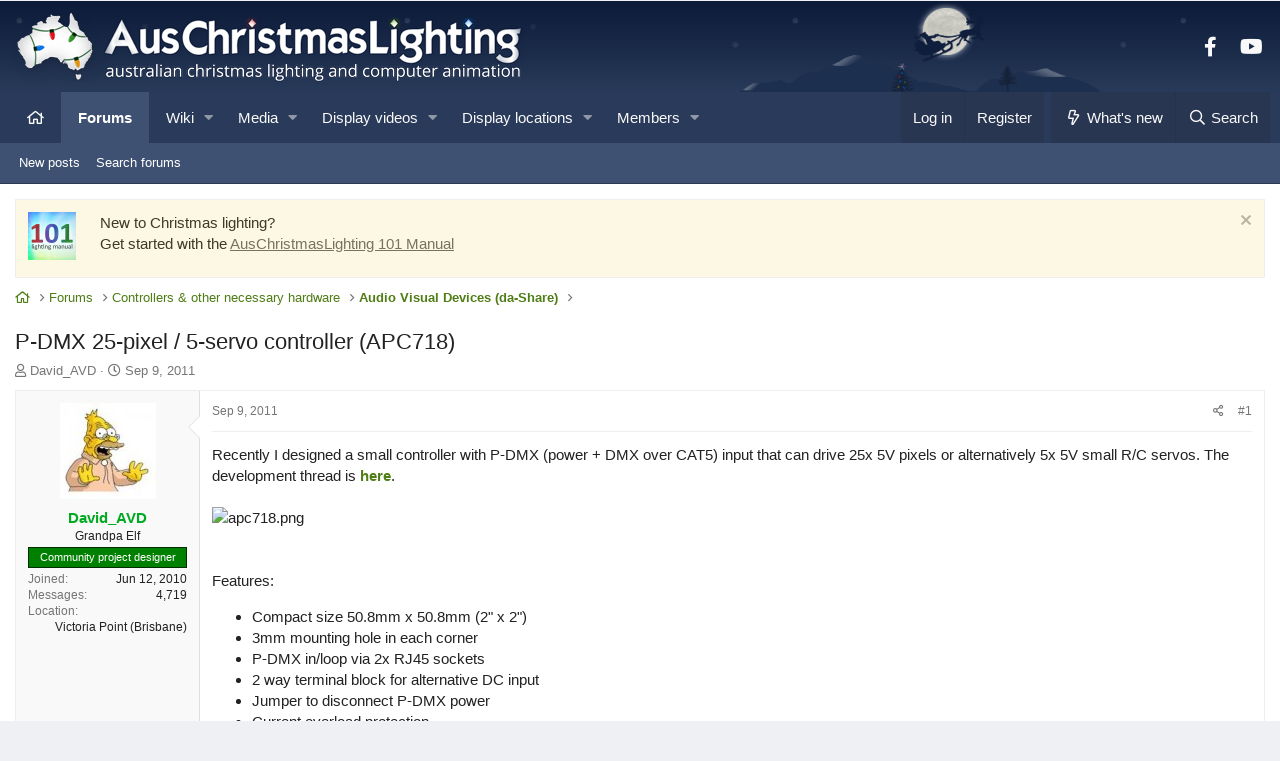

--- FILE ---
content_type: text/html; charset=utf-8
request_url: https://auschristmaslighting.com/threads/p-dmx-25-pixel-5-servo-controller-apc718.1243/
body_size: 18818
content:
<!DOCTYPE html>
<html id="XF" lang="en-US" dir="LTR"
	data-app="public"
	data-template="thread_view"
	data-container-key="node-80"
	data-content-key="thread-1243"
	data-logged-in="false"
	data-cookie-prefix="xf_"
	data-csrf="1769346014,32c34bc907a3fc64f14815da80fb3d9c"
	class="has-no-js template-thread_view XenBase layout-classic style-light sidebar-right   xb-toggle-default xb-sidebar-show"
	 data-run-jobs="">
<head>
	<meta charset="utf-8" />
	<meta http-equiv="X-UA-Compatible" content="IE=Edge" />
	<meta name="viewport" content="width=device-width, initial-scale=1, viewport-fit=cover">

	
	
	

	<title>P-DMX 25-pixel / 5-servo controller (APC718) | AusChristmasLighting</title>

	<link rel="manifest" href="/webmanifest.php">
	
		<meta name="theme-color" content="#3e5172" />
	

	<meta name="apple-mobile-web-app-title" content="Aus Christmas">
	
		<link rel="apple-touch-icon" href="/styles/default/acl/site/icon-192x192.png">
	

	
		
		<meta name="description" content="Recently I designed a small controller with P-DMX (power + DMX over CAT5) input that can drive 25x 5V pixels or alternatively 5x 5V small R/C servos.  The..." />
		<meta property="og:description" content="Recently I designed a small controller with P-DMX (power + DMX over CAT5) input that can drive 25x 5V pixels or alternatively 5x 5V small R/C servos.  The development thread is here.




Features:

	Compact size 50.8mm x 50.8mm (2&quot; x 2&quot;)
	3mm mounting hole in each corner
	P-DMX in/loop via 2x..." />
		<meta property="twitter:description" content="Recently I designed a small controller with P-DMX (power + DMX over CAT5) input that can drive 25x 5V pixels or alternatively 5x 5V small R/C servos.  The development thread is here.




Features..." />
	
	
		<meta property="og:url" content="https://auschristmaslighting.com/threads/p-dmx-25-pixel-5-servo-controller-apc718.1243/" />
	
		<link rel="canonical" href="https://auschristmaslighting.com/threads/p-dmx-25-pixel-5-servo-controller-apc718.1243/" />
	

	
		
	
	
	<meta property="og:site_name" content="AusChristmasLighting" />


	
	
		
	
	
	<meta property="og:type" content="website" />


	
	
		
	
	
	
		<meta property="og:title" content="P-DMX 25-pixel / 5-servo controller (APC718)" />
		<meta property="twitter:title" content="P-DMX 25-pixel / 5-servo controller (APC718)" />
	


	
	
	
	
		
	
	
	
		<meta property="og:image" content="https://auschristmaslighting.com/styles/_auschristmaslighting/logo.og.jpg" />
		<meta property="twitter:image" content="https://auschristmaslighting.com/styles/_auschristmaslighting/logo.og.jpg" />
		<meta property="twitter:card" content="summary" />
	


	

	
	

	
	
	

	


	<link rel="preload" href="/styles/fonts/fa/fa-regular-400.woff2?_v=5.15.3" as="font" type="font/woff2" crossorigin="anonymous" />


	<link rel="preload" href="/styles/fonts/fa/fa-solid-900.woff2?_v=5.15.3" as="font" type="font/woff2" crossorigin="anonymous" />


<link rel="preload" href="/styles/fonts/fa/fa-brands-400.woff2?_v=5.15.3" as="font" type="font/woff2" crossorigin="anonymous" />

	<link rel="stylesheet" href="/css.php?css=public%3Anormalize.css%2Cpublic%3Afa.css%2Cpublic%3Acore.less%2Cpublic%3Aapp.less&amp;s=3&amp;l=1&amp;d=1764050372&amp;k=f505872c588f51e86ec556daf01b43c78613df07" />

	<link rel="stylesheet" href="/css.php?css=public%3Alightbox.less%2Cpublic%3Alightslider.less%2Cpublic%3Amessage.less%2Cpublic%3Anotices.less%2Cpublic%3Ashare_controls.less%2Cpublic%3Asnog_flags.less%2Cpublic%3Avw_base.less%2Cpublic%3Avw_bbcode.less%2Cpublic%3Avw_list.less%2Cpublic%3Avw_section.less%2Cpublic%3Axb.less%2Cpublic%3Aextra.less%2Cpublic%3Avw_additional.less&amp;s=3&amp;l=1&amp;d=1764050372&amp;k=429bd9127af6089ae9216f6f96908c022f438487" />

	
		<script src="/js/xf/preamble.min.js?_v=fa8e38ca"></script>
	


	
		<link rel="icon" type="image/png" href="https://auschristmaslighting.com/styles/_auschristmaslighting/favicon-32x32.png" sizes="32x32" />
	
	
	<script async src="https://www.googletagmanager.com/gtag/js?id=UA-83152357-1"></script>
	<script>
		window.dataLayer = window.dataLayer || [];
		function gtag(){dataLayer.push(arguments);}
		gtag('js', new Date());
		gtag('config', 'UA-83152357-1', {
			// 
			
			
		});
	</script>

	
</head>
<body data-template="thread_view">

<div class="p-pageWrapper" id="top">

<div class="p-pageWrapper--helper"></div>



<div class="xb-page-wrapper xb-canvas-menuActive">
	
	
	<div class="xb-page-wrapper--helper"></div>
	
	


<header class="p-header" id="header">
	<div class="p-header-inner">
		<div class="p-header-content">

			<div class="p-header-logo p-header-logo--image">
				<a href="/">
						
					<img src="/styles/_auschristmaslighting/logo-all@1x.png" srcset="/styles/_auschristmaslighting/logo-all@2x.png 2x" alt="AusChristmasLighting"
						width="516" height="72" />
					
				</a>
			</div>

			
			
			
				
	

	
	
	<div class="shareButtons shareButtons--iconic">
		

			
				<a class="shareButtons-button shareButtons-button--brand shareButtons-button--facebook" href="https://facebook.com/AusChristmasLighting" target="_blank" rel="noopener">
					<i aria-hidden="true"></i>
					<span>Facebook</span>
				</a>
			

			
			
			
				<a class="shareButtons-button shareButtons-button--brand shareButtons-button--youtube" href="https://youtube.com/AusChristmasLighting" target="_blank" rel="noopener">
					<i aria-hidden="true"></i>
					<span>youtube</span>
				</a>
			
			
			

			
			
			
			
			
						
			
			
			
			
			
						
			
						
			
			
			
					
			
			
			
			
			
				
			

			
			
		
	</div>

			
			
		</div>
	</div>
</header>

		

<div class="xb-content-wrapper">
	<div class="navigation-helper"></div>




	<div class="p-navSticky p-navSticky--primary" data-xf-init="sticky-header">
		
	<div class="p-nav--wrapper">
	<nav class="p-nav">
		<div class="p-nav-inner">
			<button type="button" class="button--plain p-nav-menuTrigger button" data-xf-click="off-canvas" data-menu=".js-headerOffCanvasMenu" tabindex="0" aria-label="Menu"><span class="button-text">
				<i aria-hidden="true"></i>
			</span></button>

			<div class="p-nav-smallLogo">
				<a href="/">
							
					<img src="/styles/_auschristmaslighting/logo-all@1x.png" srcset="" alt="AusChristmasLighting"
						width="516" height="72" />
					
						<img src="/styles/_auschristmaslighting/logo-all@mob.png" alt="AusChristmasLighting" class="logo-mobile" />
					
					
				</a>
			</div>

			<div class="p-nav-scroller hScroller" data-xf-init="h-scroller" data-auto-scroll=".p-navEl.is-selected">
				<div class="hScroller-scroll">
					<ul class="p-nav-list js-offCanvasNavSource">
					
						<li class="navhome">
							
	<div class="p-navEl " >
		

			
	
	<a href="https://auschristmaslighting.com"
		class="p-navEl-link "
		
		data-xf-key="1"
		data-nav-id="home"><i class="far fa-home" aria-label="Home"></i><span class="u-srOnly">Home</span></a>


			

		
		
	</div>

						</li>
					
						<li class="navwhatsNew">
							
	<div class="p-navEl " data-has-children="true">
		

			
	
	<a href="/whats-new/"
		class="p-navEl-link p-navEl-link--splitMenu "
		
		
		data-nav-id="whatsNew">What's new</a>


			<a data-xf-key="2"
				data-xf-click="menu"
				data-menu-pos-ref="< .p-navEl"
				class="p-navEl-splitTrigger"
				role="button"
				tabindex="0"
				aria-label="Toggle expanded"
				aria-expanded="false"
				aria-haspopup="true"></a>

		
		
			<div class="menu menu--structural" data-menu="menu" aria-hidden="true">
				<div class="menu-content">
					
						
	
	
	<a href="/whats-new/posts/"
		class="menu-linkRow u-indentDepth0 js-offCanvasCopy "
		 rel="nofollow"
		
		data-nav-id="whatsNewPosts">New posts</a>

	

					
						
	
	
	<a href="/whats-new/display-videos/"
		class="menu-linkRow u-indentDepth0 js-offCanvasCopy "
		 rel="nofollow"
		
		data-nav-id="display_videos_whatsnew">New display videos</a>

	

					
						
	
	
	<a href="/whats-new/media/"
		class="menu-linkRow u-indentDepth0 js-offCanvasCopy "
		 rel="nofollow"
		
		data-nav-id="xfmgWhatsNewNewMedia">New media</a>

	

					
						
	
	
	<a href="/whats-new/media-comments/"
		class="menu-linkRow u-indentDepth0 js-offCanvasCopy "
		 rel="nofollow"
		
		data-nav-id="xfmgWhatsNewMediaComments">New media comments</a>

	

					
						
	
	
	<a href="/whats-new/latest-activity"
		class="menu-linkRow u-indentDepth0 js-offCanvasCopy "
		 rel="nofollow"
		
		data-nav-id="latestActivity">Latest activity</a>

	

					
				</div>
			</div>
		
	</div>

						</li>
					
						<li class="navforums">
							
	<div class="p-navEl is-selected" data-has-children="true">
		

			
	
	<a href="/forums/"
		class="p-navEl-link p-navEl-link--splitMenu "
		
		
		data-nav-id="forums">Forums</a>


			<a data-xf-key="3"
				data-xf-click="menu"
				data-menu-pos-ref="< .p-navEl"
				class="p-navEl-splitTrigger"
				role="button"
				tabindex="0"
				aria-label="Toggle expanded"
				aria-expanded="false"
				aria-haspopup="true"></a>

		
		
			<div class="menu menu--structural" data-menu="menu" aria-hidden="true">
				<div class="menu-content">
					
						
	
	
	<a href="/whats-new/posts/"
		class="menu-linkRow u-indentDepth0 js-offCanvasCopy "
		
		
		data-nav-id="newPosts">New posts</a>

	

					
						
	
	
	<a href="/search/?type=post"
		class="menu-linkRow u-indentDepth0 js-offCanvasCopy "
		
		
		data-nav-id="searchForums">Search forums</a>

	

					
				</div>
			</div>
		
	</div>

						</li>
					
						<li class="navvw">
							
	<div class="p-navEl " data-has-children="true">
		

			
	
	<a href="https://auschristmaslighting.com/wiki/"
		class="p-navEl-link p-navEl-link--splitMenu "
		 title="Wiki"
		
		data-nav-id="vw">Wiki</a>


			<a data-xf-key="4"
				data-xf-click="menu"
				data-menu-pos-ref="< .p-navEl"
				class="p-navEl-splitTrigger"
				role="button"
				tabindex="0"
				aria-label="Toggle expanded"
				aria-expanded="false"
				aria-haspopup="true"></a>

		
		
			<div class="menu menu--structural" data-menu="menu" aria-hidden="true">
				<div class="menu-content">
					
						
	
	
	<a href="https://auschristmaslighting.com/search/?type=vwpage"
		class="menu-linkRow u-indentDepth0 js-offCanvasCopy "
		 title="Search wiki pages" rel="nofollow"
		
		data-nav-id="vw_search">Search wiki pages</a>

	

					
				</div>
			</div>
		
	</div>

						</li>
					
						<li class="navxfmg">
							
	<div class="p-navEl " data-has-children="true">
		

			
	
	<a href="/media/"
		class="p-navEl-link p-navEl-link--splitMenu "
		
		
		data-nav-id="xfmg">Media</a>


			<a data-xf-key="5"
				data-xf-click="menu"
				data-menu-pos-ref="< .p-navEl"
				class="p-navEl-splitTrigger"
				role="button"
				tabindex="0"
				aria-label="Toggle expanded"
				aria-expanded="false"
				aria-haspopup="true"></a>

		
		
			<div class="menu menu--structural" data-menu="menu" aria-hidden="true">
				<div class="menu-content">
					
						
	
	
	<a href="/whats-new/media/"
		class="menu-linkRow u-indentDepth0 js-offCanvasCopy "
		 rel="nofollow"
		
		data-nav-id="xfmgNewMedia">New media</a>

	

					
						
	
	
	<a href="/whats-new/media-comments/"
		class="menu-linkRow u-indentDepth0 js-offCanvasCopy "
		 rel="nofollow"
		
		data-nav-id="xfmgNewComments">New comments</a>

	

					
						
	
	
	<a href="/search/?type=xfmg_media"
		class="menu-linkRow u-indentDepth0 js-offCanvasCopy "
		
		
		data-nav-id="xfmgSearchMedia">Search media</a>

	

					
				</div>
			</div>
		
	</div>

						</li>
					
						<li class="navdisplay_videos">
							
	<div class="p-navEl " data-has-children="true">
		

			
	
	<a href="/videos/"
		class="p-navEl-link p-navEl-link--splitMenu "
		
		
		data-nav-id="display_videos">Display videos</a>


			<a data-xf-key="6"
				data-xf-click="menu"
				data-menu-pos-ref="< .p-navEl"
				class="p-navEl-splitTrigger"
				role="button"
				tabindex="0"
				aria-label="Toggle expanded"
				aria-expanded="false"
				aria-haspopup="true"></a>

		
		
			<div class="menu menu--structural" data-menu="menu" aria-hidden="true">
				<div class="menu-content">
					
						
	
	
	<a href="/whats-new/display-videos/"
		class="menu-linkRow u-indentDepth0 js-offCanvasCopy "
		 rel="nofollow"
		
		data-nav-id="display_videos_new">New display videos</a>

	

					
						
	
	
	<a href="/search/?type=acl_displayvideos"
		class="menu-linkRow u-indentDepth0 js-offCanvasCopy "
		
		
		data-nav-id="display_videos_search">Search display videos</a>

	

					
				</div>
			</div>
		
	</div>

						</li>
					
						<li class="navdisplay_locations">
							
	<div class="p-navEl " data-has-children="true">
		

			
	
	<a href="/locations/"
		class="p-navEl-link p-navEl-link--splitMenu "
		
		
		data-nav-id="display_locations">Display locations</a>


			<a data-xf-key="7"
				data-xf-click="menu"
				data-menu-pos-ref="< .p-navEl"
				class="p-navEl-splitTrigger"
				role="button"
				tabindex="0"
				aria-label="Toggle expanded"
				aria-expanded="false"
				aria-haspopup="true"></a>

		
		
			<div class="menu menu--structural" data-menu="menu" aria-hidden="true">
				<div class="menu-content">
					
						
	
	
	<a href="/locations/regions/"
		class="menu-linkRow u-indentDepth0 js-offCanvasCopy "
		
		
		data-nav-id="display_locations_list">Displays by region</a>

	

					
				</div>
			</div>
		
	</div>

						</li>
					
						<li class="navmembers">
							
	<div class="p-navEl " data-has-children="true">
		

			
	
	<a href="/members/"
		class="p-navEl-link p-navEl-link--splitMenu "
		
		
		data-nav-id="members">Members</a>


			<a data-xf-key="8"
				data-xf-click="menu"
				data-menu-pos-ref="< .p-navEl"
				class="p-navEl-splitTrigger"
				role="button"
				tabindex="0"
				aria-label="Toggle expanded"
				aria-expanded="false"
				aria-haspopup="true"></a>

		
		
			<div class="menu menu--structural" data-menu="menu" aria-hidden="true">
				<div class="menu-content">
					
						
	
	
	<a href="/online/"
		class="menu-linkRow u-indentDepth0 js-offCanvasCopy "
		
		
		data-nav-id="currentVisitors">Current visitors</a>

	

					
						
	
	
	<a href="/whats-new/latest-activity"
		class="menu-linkRow u-indentDepth0 js-offCanvasCopy "
		 rel="nofollow"
		
		data-nav-id="membersLatestActivity">Latest activity</a>

	

					
				</div>
			</div>
		
	</div>

						</li>
					
					</ul>
				</div>
			</div>
			
			

			
			
			<div class="p-nav-opposite">
				<div class="p-navgroup p-account p-navgroup--guest">
					
						<a href="/login/" class="p-navgroup-link p-navgroup-link--textual p-navgroup-link--logIn"
							data-xf-click="overlay" data-follow-redirects="on">
							<span class="p-navgroup-linkText">Log in</span>
						</a>
						
							<a href="/register/" class="p-navgroup-link p-navgroup-link--textual p-navgroup-link--register"
								data-xf-click="overlay" data-follow-redirects="on">
								<span class="p-navgroup-linkText">Register</span>
							</a>
						
					
					
					
				</div>

				<div class="p-navgroup p-discovery">
					<a href="/whats-new/"
						class="p-navgroup-link p-navgroup-link--iconic p-navgroup-link--whatsnew"
						aria-label="What&#039;s new"
						title="What&#039;s new">
						<i aria-hidden="true"></i>
						<span class="p-navgroup-linkText">What's new</span>
					</a>

					

						<a href="/search/"
							class="p-navgroup-link p-navgroup-link--iconic p-navgroup-link--search"
							data-xf-click="menu"
							data-xf-key="/"
							aria-label="Search"
							aria-expanded="false"
							aria-haspopup="true"
							title="Search">
							<i aria-hidden="true"></i>
							<span class="p-navgroup-linkText">Search</span>
						</a>
						<div class="menu menu--structural menu--wide" data-menu="menu" aria-hidden="true">
							<form action="/search/search" method="post"
								class="menu-content"
								data-xf-init="quick-search">

								<h3 class="menu-header">Search</h3>
								
								<div class="menu-row">
									
										<div class="inputGroup inputGroup--joined">
											<input type="text" class="input" name="keywords" placeholder="Search…" aria-label="Search" data-menu-autofocus="true" />
											
			<select name="constraints" class="js-quickSearch-constraint input" aria-label="Search within">
				<option value="">Everywhere</option>
<option value="{&quot;search_type&quot;:&quot;post&quot;}">Threads</option>
<option value="{&quot;search_type&quot;:&quot;post&quot;,&quot;c&quot;:{&quot;nodes&quot;:[80],&quot;child_nodes&quot;:1}}">This forum</option>
<option value="{&quot;search_type&quot;:&quot;post&quot;,&quot;c&quot;:{&quot;thread&quot;:1243}}">This thread</option>

			</select>
		
										</div>
									
								</div>

								
								<div class="menu-row">
									<label class="iconic"><input type="checkbox"  name="c[title_only]" value="1" /><i aria-hidden="true"></i><span class="iconic-label">Search titles only

												
													<span tabindex="0" role="button"
														data-xf-init="tooltip" data-trigger="hover focus click" title="Tags will also be searched in content where tags are supported">

														<i class="fa--xf far fa-question-circle u-muted u-smaller" aria-hidden="true"></i>
													</span></span></label>

								</div>
								
								<div class="menu-row">
									<div class="inputGroup">
										<span class="inputGroup-text" id="ctrl_search_menu_by_member">By:</span>
										<input type="text" class="input" name="c[users]" data-xf-init="auto-complete" placeholder="Member" aria-labelledby="ctrl_search_menu_by_member" />
									</div>
								</div>
								<div class="menu-footer">
									<span class="menu-footer-controls">
										<button type="submit" class="button--primary button button--icon button--icon--search"><span class="button-text">Search</span></button>
										<a href="/search/" class="button"><span class="button-text">Advanced search…</span></a>
									</span>
								</div>

								<input type="hidden" name="_xfToken" value="1769346014,32c34bc907a3fc64f14815da80fb3d9c" />
							</form>
						</div>
					
				</div>
			</div>
				

		</div>
	</nav>
	</div>

	</div>
	
	
		<div class="p-sectionLinks--wrapper">
		<div class="p-sectionLinks">
			<div class="p-sectionLinks-inner">
				<div class="hScroller" data-xf-init="h-scroller">
				<div class="hScroller-scroll">
					<ul class="p-sectionLinks-list">
					
						<li>
							
	<div class="p-navEl " >
		

			
	
	<a href="/whats-new/posts/"
		class="p-navEl-link "
		
		data-xf-key="alt+1"
		data-nav-id="newPosts">New posts</a>


			

		
		
	</div>

						</li>
					
						<li>
							
	<div class="p-navEl " >
		

			
	
	<a href="/search/?type=post"
		class="p-navEl-link "
		
		data-xf-key="alt+2"
		data-nav-id="searchForums">Search forums</a>


			

		
		
	</div>

						</li>
					
					</ul>
				</div>
				</div>
			<div class="p-sectionLinks-right">
				
				
			</div>
			</div>
		</div>
		</div>
	



<div class="offCanvasMenu offCanvasMenu--nav js-headerOffCanvasMenu" data-menu="menu" aria-hidden="true" data-ocm-builder="navigation">
	<div class="offCanvasMenu-backdrop" data-menu-close="true"></div>
	<div class="offCanvasMenu-content">
		<div class="offCanvasMenu-content--inner">
		
		<div class="offCanvasMenu-header">
			Menu
			<a class="offCanvasMenu-closer" data-menu-close="true" role="button" tabindex="0" aria-label="Close"></a>
		</div>
		
			<div class="p-offCanvasRegisterLink">
				<div class="offCanvasMenu-linkHolder">
					<a href="/login/" class="offCanvasMenu-link" data-xf-click="overlay" data-menu-close="true">
						Log in
					</a>
				</div>
				<hr class="offCanvasMenu-separator" />
				
					<div class="offCanvasMenu-linkHolder">
						<a href="/register/" class="offCanvasMenu-link" data-xf-click="overlay" data-menu-close="true">
							Register
						</a>
					</div>
					<hr class="offCanvasMenu-separator" />
				
			</div>
		
		<div class="offCanvasMenu-subHeader">Navigation</div>
		<div class="js-offCanvasNavTarget"></div>
		<div class="offCanvasMenu-installBanner js-installPromptContainer" style="display: none;" data-xf-init="install-prompt">
			<div class="offCanvasMenu-installBanner-header">Install the app</div>
			<button type="button" class="js-installPromptButton button"><span class="button-text">Install</span></button>
			<template class="js-installTemplateIOS">
				<div class="overlay-title">How to install the app on iOS</div>
				<div class="block-body">
					<div class="block-row">
						<p>
							Follow along with the video below to see how to install our site as a web app on your home screen.
						</p>
						<p style="text-align: center">
							<video src="/styles/default/xenforo/add_to_home.mp4"
								width="280" height="480" autoplay loop muted playsinline></video>
						</p>
						<p>
							<small><strong>Note:</strong> This feature may not be available in some browsers.</small>
						</p>
					</div>
				</div>
			</template>
		</div>

			<div class="offCanvasMenu-subHeader">More options</div>
					
			

			<div class="offCanvasMenu-linkHolder">
				<a class="offCanvasMenu-link" data-menu-close="true" data-nav-id="closeMenu" role="button" tabindex="0" aria-label="Close">Close Menu</a>
			</div>
			
		</div>

	</div>
</div>

	
	
<div class="p-body">
	<div class="p-body-inner">
		
		<!--XF:EXTRA_OUTPUT-->

		

		
			
	
		
		
		
			
			
		

		<ul class="notices notices--scrolling  js-notices"
			data-xf-init="notices"
			data-type="scrolling"
			data-scroll-interval="6">

			
				
	<li class="notice js-notice notice--primary notice--hasImage"
		data-notice-id="1"
		data-delay-duration="0"
		data-display-duration="0"
		data-auto-dismiss=""
		data-visibility="">

		
			<div class="notice-image"><img src="https://auschristmaslighting.com/styles/default/acl/site/homepage-blocklist-101manual-thumb.jpg" alt="" /></div>
		
		<div class="notice-content">
			
				<a href="/account/dismiss-notice?notice_id=1" class="notice-dismiss js-noticeDismiss" data-xf-init="tooltip" title="Dismiss notice"></a>
			
			New to Christmas lighting?
<br>Get started with the <a href="https://auschristmaslighting.com/wiki/AusChristmasLighting-101">AusChristmasLighting 101 Manual</a>
		</div>
	</li>

			
		</ul>
	

		

		 
		
		
	
		<div class="p-breadcrumbs--parent ">
		<ul class="p-breadcrumbs "
			itemscope itemtype="https://schema.org/BreadcrumbList">
		
			

			
			

			
				
				
	<li itemprop="itemListElement" itemscope itemtype="https://schema.org/ListItem">
		<a href="https://auschristmaslighting.com" itemprop="item">
			<span itemprop="name"><i class="far fa-home" aria-label="Home"></i><span class="u-srOnly">Home</span></span>
		</a>
		<meta itemprop="position" content="1" />
	</li>

			

			
				
				
	<li itemprop="itemListElement" itemscope itemtype="https://schema.org/ListItem">
		<a href="/forums/" itemprop="item">
			<span itemprop="name">Forums</span>
		</a>
		<meta itemprop="position" content="2" />
	</li>

			
			
				
				
	<li itemprop="itemListElement" itemscope itemtype="https://schema.org/ListItem">
		<a href="/categories/controllers-other-necessary-hardware.3/" itemprop="item">
			<span itemprop="name">Controllers &amp; other necessary hardware</span>
		</a>
		<meta itemprop="position" content="3" />
	</li>

			
				
				
	<li itemprop="itemListElement" itemscope itemtype="https://schema.org/ListItem">
		<a href="/forums/audio-visual-devices-da-share.80/" itemprop="item">
			<span itemprop="name">Audio Visual Devices (da-Share)</span>
		</a>
		<meta itemprop="position" content="4" />
	</li>

			

		
		</ul>
		
		</div>
	

		


		

		
	<noscript class="js-jsWarning"><div class="blockMessage blockMessage--important blockMessage--iconic u-noJsOnly">JavaScript is disabled. For a better experience, please enable JavaScript in your browser before proceeding.</div></noscript>

		
	<div class="blockMessage blockMessage--important blockMessage--iconic js-browserWarning" style="display: none">You are using an out of date browser. It  may not display this or other websites correctly.<br />You should upgrade or use an <a href="https://www.google.com/chrome/" target="_blank" rel="noopener">alternative browser</a>.</div>


		
		 
			
		
			<div class="p-body-header">
			
				
					<div class="p-title ">
					
						
							<h1 class="p-title-value">P-DMX 25-pixel / 5-servo controller (APC718)</h1>
						
						
					
					</div>
				

				
					<div class="p-description">
	<ul class="listInline listInline--bullet">
		<li>
			<i class="fa--xf far fa-user" aria-hidden="true" title="Thread starter"></i>
			<span class="u-srOnly">Thread starter</span>

			<a href="/members/david_avd.94/" class="username  u-concealed" dir="auto" data-user-id="94" data-xf-init="member-tooltip">David_AVD</a>
		</li>
		<li>
			<i class="fa--xf far fa-clock" aria-hidden="true" title="Start date"></i>
			<span class="u-srOnly">Start date</span>

			<a href="/threads/p-dmx-25-pixel-5-servo-controller-apc718.1243/" class="u-concealed"><time  class="u-dt" dir="auto" datetime="2011-09-09T17:40:32+1000" data-time="1315554032" data-date-string="Sep 9, 2011" data-time-string="5:40 PM" title="Sep 9, 2011 at 5:40 PM">Sep 9, 2011</time></a>
		</li>
		
	</ul>
</div>
				
			
			</div>
		
		
		

		<div class="p-body-main  ">
			
			<div class="p-body-contentCol"></div>
			

			

			<div class="p-body-content">
				
				
				
					
						
				
				

<div class="p-body-pageContent">












	
	
	
		
	
	
	


	
	
	
		
	
	
	


	
	
		
	
	
	


	
	












	

	
		
	






















<div class="block block--messages" data-xf-init="" data-type="post" data-href="/inline-mod/" data-search-target="*">

	<span class="u-anchorTarget" id="posts"></span>

	
		
	

	

	<div class="block-outer"></div>

	

	
		
	<div class="block-outer js-threadStatusField"></div>

	

	<div class="block-container lbContainer"
		data-xf-init="lightbox select-to-quote"
		data-message-selector=".js-post"
		data-lb-id="thread-1243"
		data-lb-universal="0">

		<div class="block-body js-replyNewMessageContainer">
			
				

					

					
						

	
	

	

	
	<article class="message message--post js-post js-inlineModContainer  "
		data-author="David_AVD"
		data-content="post-10157"
		id="js-post-10157"
		>

		

		<span class="u-anchorTarget" id="post-10157"></span>
		

		
			<div class="message-inner">
				
					<div class="message-cell message-cell--user">
						

	

	<section class="message-user"
		>

		

		<div class="message-avatar ">
			<div class="message-avatar-wrapper">
			
				
				<a href="/members/david_avd.94/" class="avatar avatar--m" data-user-id="94" data-xf-init="member-tooltip">
			<img src="/data/avatars/m/0/94.jpg?1590027992"  alt="David_AVD" class="avatar-u94-m" width="96" height="96" loading="lazy" /> 
		</a>
				
				
			</div>
		</div>
		<div class="message-userDetails">
			<h4 class="message-name"><a href="/members/david_avd.94/" class="username " dir="auto" data-user-id="94" data-xf-init="member-tooltip"><span class="username--style6">David_AVD</span></a></h4>

			

			<h5 class="userTitle message-userTitle" dir="auto">Grandpa Elf</h5>
			<div class="userBanner userBanner userBanner--green message-userBanner"><span class="userBanner-before"></span><strong>Community project designer</strong><span class="userBanner-after"></span></div>
		</div>
		
			
			
				<div class="message-userExtras">
				
					
						<dl class="pairs pairs--justified">
							
							<dt>Joined</dt>
							
							<dd>Jun 12, 2010</dd>
						</dl>
					
					
						<dl class="pairs pairs--justified">
							
							<dt>Messages</dt>
							
							<dd>4,719</dd>
						</dl>
					
					
					
					
					
					
						<dl class="pairs pairs--justified">
							
							<dt>Location</dt>
							
							<dd>
								
									<a href="/misc/location-info?location=Victoria+Point+%28Brisbane%29" rel="nofollow noreferrer" target="_blank" class="u-concealed">Victoria Point (Brisbane)</a>
								
							</dd>
						</dl>
					
					
										

					
				
				</div>
			
		
		<span class="message-userArrow"></span>
	</section>

						
					</div>
				

				
					<div class="message-cell message-cell--main">
					
						<div class="message-main js-quickEditTarget">

							
							
								

	

	<header class="message-attribution message-attribution--split">
		<ul class="message-attribution-main listInline ">
			
			
			<li class="u-concealed">
				<a href="/threads/p-dmx-25-pixel-5-servo-controller-apc718.1243/post-10157" rel="nofollow" >
					<time  class="u-dt" dir="auto" datetime="2011-09-09T17:40:32+1000" data-time="1315554032" data-date-string="Sep 9, 2011" data-time-string="5:40 PM" title="Sep 9, 2011 at 5:40 PM">Sep 9, 2011</time>
				</a>
			</li>
			
		</ul>

		<ul class="message-attribution-opposite message-attribution-opposite--list ">
			
			
			
			<li>
				<a href="/threads/p-dmx-25-pixel-5-servo-controller-apc718.1243/post-10157"
					class="message-attribution-gadget"
					data-xf-init="share-tooltip"
					data-href="/posts/10157/share"
					aria-label="Share"
					rel="nofollow">
					<i class="fa--xf far fa-share-alt" aria-hidden="true"></i>
				</a>
			</li>
			
			
				<li>
					<a href="/threads/p-dmx-25-pixel-5-servo-controller-apc718.1243/post-10157" rel="nofollow">
						#1
					</a>
				</li>
			
		</ul>
	</header>

							
							

							<div class="message-content js-messageContent">
							

								
									
	
	
	

								

								
									
	

	<div class="message-userContent lbContainer js-lbContainer "
		data-lb-id="post-10157"
		data-lb-caption-desc="David_AVD &middot; Sep 9, 2011 at 5:40 PM">

		
			

	

		

		<article class="message-body js-selectToQuote">
			
				
			

			<div >
				
					<div class="bbWrapper">Recently I designed a small controller with P-DMX (power + DMX over CAT5) input that can drive 25x 5V pixels or alternatively 5x 5V small R/C servos.  The development thread is <b><a href="http://auschristmaslighting.com/forums/index.php/topic,1046.0.html" class="link link--internal">here</a></b>.<br />
<br />
<script class="js-extraPhrases" type="application/json">
			{
				"lightbox_close": "Close",
				"lightbox_next": "Next",
				"lightbox_previous": "Previous",
				"lightbox_error": "The requested content cannot be loaded. Please try again later.",
				"lightbox_start_slideshow": "Start slideshow",
				"lightbox_stop_slideshow": "Stop slideshow",
				"lightbox_full_screen": "Full screen",
				"lightbox_thumbnails": "Thumbnails",
				"lightbox_download": "Download",
				"lightbox_share": "Share",
				"lightbox_zoom": "Zoom",
				"lightbox_new_window": "New window",
				"lightbox_toggle_sidebar": "Toggle sidebar"
			}
			</script>
		
		
	


	<div class="bbImageWrapper  js-lbImage" title="apc718.png"
		data-src="https://www.audiovisualdevices.com.au/images/products/apc718.png" data-lb-sidebar-href="" data-lb-caption-extra-html="" data-single-image="1">
		<img src="https://www.audiovisualdevices.com.au/images/products/apc718.png"
			data-url="https://www.audiovisualdevices.com.au/images/products/apc718.png"
			class="bbImage"
			data-zoom-target="1"
			style=""
			alt="apc718.png"
			title=""
			width="" height="" loading="lazy" />
	</div><br />
<br />
<br />
Features:<br />
<ul>
<li data-xf-list-type="ul">Compact size 50.8mm x 50.8mm (2&quot; x 2&quot;)</li>
<li data-xf-list-type="ul">3mm mounting hole in each corner</li>
<li data-xf-list-type="ul">P-DMX in/loop via 2x RJ45 sockets</li>
<li data-xf-list-type="ul">2 way terminal block for alternative DC input</li>
<li data-xf-list-type="ul">Jumper to disconnect P-DMX power</li>
<li data-xf-list-type="ul">Current overload protection</li>
<li data-xf-list-type="ul">Jumper for DMX termination</li>
<li data-xf-list-type="ul">Socketed MAX485 chip</li>
<li data-xf-list-type="ul">On-board 5V 1.5A regulator to power 25 pixels</li>
<li data-xf-list-type="ul">12V - 35V input voltage range</li>
<li data-xf-list-type="ul">4 way plug-in pixel connector</li>
<li data-xf-list-type="ul">5x 3 pin headers for servos (not shown in picture)</li>
<li data-xf-list-type="ul">DIP switch for address &amp; 2801/6803 mode select</li>
<li data-xf-list-type="ul">Status LED</li>
</ul>There is a P-DMX distributor (hub) PCB coming soon that mixes power and DMX into CAT5 cables.  You can use the APC718 boards with a standard DMX input as well of course and connect the power to the terminal block instead.<br />
<br />
The same board can be used for 25-pixel or 5-servo mode.  It&#039;s just a matter of using a PicKit to load the correct firmware.  I will pre-load the version you want before sending out.  I&#039;ve only made up an initial batch of 10, but more will be available soon.  ACL member price is $33 including GST.<br />
<br />
These boards can be found on the AVD web site <b><a href="https://www.audiovisualdevices.com.au/viewprod.php?catid=&amp;productid=APC718" target="_blank" class="link link--external" rel="nofollow ugc noopener">here</a></b>.</div>
				
			</div>

			<div class="js-selectToQuoteEnd">&nbsp;</div>
			
				
			
		</article>

		
			

	

		

		
	</div>

								

								
									
	

	

								

								
									
	

								

							
							</div>

							
								
	

	<footer class="message-footer">
		

		

		<div class="reactionsBar js-reactionsList ">
			
		</div>

		<div class="js-historyTarget message-historyTarget toggleTarget" data-href="trigger-href"></div>
	</footer>

							
						</div>

					
					</div>
				
			</div>
		
	</article>

	
	

					

					

				

					

					
						

	
	

	

	
	<article class="message message--post js-post js-inlineModContainer  "
		data-author="David_AVD"
		data-content="post-10158"
		id="js-post-10158"
		itemscope itemtype="https://schema.org/Comment" itemid="https://auschristmaslighting.com/posts/10158/">

		
			<meta itemprop="parentItem" itemscope itemid="https://auschristmaslighting.com/threads/p-dmx-25-pixel-5-servo-controller-apc718.1243/" />
		

		<span class="u-anchorTarget" id="post-10158"></span>
		

		
			<div class="message-inner">
				
					<div class="message-cell message-cell--user">
						

	

	<section class="message-user"
		itemprop="author" itemscope itemtype="https://schema.org/Person" itemid="https://auschristmaslighting.com/members/david_avd.94/">

		
			<meta itemprop="url" content="https://auschristmaslighting.com/members/david_avd.94/" />
		

		<div class="message-avatar ">
			<div class="message-avatar-wrapper">
			
				
				<a href="/members/david_avd.94/" class="avatar avatar--m" data-user-id="94" data-xf-init="member-tooltip">
			<img src="/data/avatars/m/0/94.jpg?1590027992"  alt="David_AVD" class="avatar-u94-m" width="96" height="96" loading="lazy" itemprop="image" /> 
		</a>
				
				
			</div>
		</div>
		<div class="message-userDetails">
			<h4 class="message-name"><a href="/members/david_avd.94/" class="username " dir="auto" data-user-id="94" data-xf-init="member-tooltip"><span class="username--style6" itemprop="name">David_AVD</span></a></h4>

			

			<h5 class="userTitle message-userTitle" dir="auto" itemprop="jobTitle">Grandpa Elf</h5>
			<div class="userBanner userBanner userBanner--green message-userBanner" itemprop="jobTitle"><span class="userBanner-before"></span><strong>Community project designer</strong><span class="userBanner-after"></span></div>
		</div>
		
			
			
				<div class="message-userExtras">
				
					
						<dl class="pairs pairs--justified">
							
							<dt>Joined</dt>
							
							<dd>Jun 12, 2010</dd>
						</dl>
					
					
						<dl class="pairs pairs--justified">
							
							<dt>Messages</dt>
							
							<dd>4,719</dd>
						</dl>
					
					
					
					
					
					
						<dl class="pairs pairs--justified">
							
							<dt>Location</dt>
							
							<dd>
								
									<a href="/misc/location-info?location=Victoria+Point+%28Brisbane%29" rel="nofollow noreferrer" target="_blank" class="u-concealed">Victoria Point (Brisbane)</a>
								
							</dd>
						</dl>
					
					
										

					
				
				</div>
			
		
		<span class="message-userArrow"></span>
	</section>

						
					</div>
				

				
					<div class="message-cell message-cell--main">
					
						<div class="message-main js-quickEditTarget">

							
							
								

	

	<header class="message-attribution message-attribution--split">
		<ul class="message-attribution-main listInline ">
			
			
			<li class="u-concealed">
				<a href="/threads/p-dmx-25-pixel-5-servo-controller-apc718.1243/post-10158" rel="nofollow" itemprop="url">
					<time  class="u-dt" dir="auto" datetime="2011-09-09T17:41:43+1000" data-time="1315554103" data-date-string="Sep 9, 2011" data-time-string="5:41 PM" title="Sep 9, 2011 at 5:41 PM" itemprop="datePublished">Sep 9, 2011</time>
				</a>
			</li>
			
		</ul>

		<ul class="message-attribution-opposite message-attribution-opposite--list ">
			
			
				<li class="tag-threadStarter"><span class="message-newIndicator message-threadStarter">Thread starter</span></li>
			
			
			<li>
				<a href="/threads/p-dmx-25-pixel-5-servo-controller-apc718.1243/post-10158"
					class="message-attribution-gadget"
					data-xf-init="share-tooltip"
					data-href="/posts/10158/share"
					aria-label="Share"
					rel="nofollow">
					<i class="fa--xf far fa-share-alt" aria-hidden="true"></i>
				</a>
			</li>
			
			
				<li>
					<a href="/threads/p-dmx-25-pixel-5-servo-controller-apc718.1243/post-10158" rel="nofollow">
						#2
					</a>
				</li>
			
		</ul>
	</header>

							
							

							<div class="message-content js-messageContent">
							

								
									
	
	
	

								

								
									
	

	<div class="message-userContent lbContainer js-lbContainer "
		data-lb-id="post-10158"
		data-lb-caption-desc="David_AVD &middot; Sep 9, 2011 at 5:41 PM">

		

		<article class="message-body js-selectToQuote">
			
				
			

			<div itemprop="text">
				
					<div class="bbWrapper">Driving a set of 5V 6803 chip pixels:<br />
<br />
<a href="http://www.youtube.com/watch?v=LL9ranhKwSU#" target="_blank" class="link link--external" rel="nofollow ugc noopener">APC718-6803-Mode.mp4</a><br />
<br />
Driving a couple of servos:<br />
<br />
<a href="http://www.youtube.com/watch?v=1nZkPNCPd40#" target="_blank" class="link link--external" rel="nofollow ugc noopener">APC718-Servo-Mode.mp4</a></div>
				
			</div>

			<div class="js-selectToQuoteEnd">&nbsp;</div>
			
				
			
		</article>

		

		
	</div>

								

								
									
	

	

								

								
									
	

								

							
							</div>

							
								
	

	<footer class="message-footer">
		
			<div class="message-microdata" itemprop="interactionStatistic" itemtype="https://schema.org/InteractionCounter" itemscope>
				<meta itemprop="userInteractionCount" content="0" />
				<meta itemprop="interactionType" content="https://schema.org/LikeAction" />
			</div>
		

		

		<div class="reactionsBar js-reactionsList ">
			
		</div>

		<div class="js-historyTarget message-historyTarget toggleTarget" data-href="trigger-href"></div>
	</footer>

							
						</div>

					
					</div>
				
			</div>
		
	</article>

	
	

					

					

				

					

					
						

	
	

	

	
	<article class="message message--post js-post js-inlineModContainer  "
		data-author="David_AVD"
		data-content="post-10434"
		id="js-post-10434"
		itemscope itemtype="https://schema.org/Comment" itemid="https://auschristmaslighting.com/posts/10434/">

		
			<meta itemprop="parentItem" itemscope itemid="https://auschristmaslighting.com/threads/p-dmx-25-pixel-5-servo-controller-apc718.1243/" />
		

		<span class="u-anchorTarget" id="post-10434"></span>
		

		
			<div class="message-inner">
				
					<div class="message-cell message-cell--user">
						

	

	<section class="message-user"
		itemprop="author" itemscope itemtype="https://schema.org/Person" itemid="https://auschristmaslighting.com/members/david_avd.94/">

		
			<meta itemprop="url" content="https://auschristmaslighting.com/members/david_avd.94/" />
		

		<div class="message-avatar ">
			<div class="message-avatar-wrapper">
			
				
				<a href="/members/david_avd.94/" class="avatar avatar--m" data-user-id="94" data-xf-init="member-tooltip">
			<img src="/data/avatars/m/0/94.jpg?1590027992"  alt="David_AVD" class="avatar-u94-m" width="96" height="96" loading="lazy" itemprop="image" /> 
		</a>
				
				
			</div>
		</div>
		<div class="message-userDetails">
			<h4 class="message-name"><a href="/members/david_avd.94/" class="username " dir="auto" data-user-id="94" data-xf-init="member-tooltip"><span class="username--style6" itemprop="name">David_AVD</span></a></h4>

			

			<h5 class="userTitle message-userTitle" dir="auto" itemprop="jobTitle">Grandpa Elf</h5>
			<div class="userBanner userBanner userBanner--green message-userBanner" itemprop="jobTitle"><span class="userBanner-before"></span><strong>Community project designer</strong><span class="userBanner-after"></span></div>
		</div>
		
			
			
				<div class="message-userExtras">
				
					
						<dl class="pairs pairs--justified">
							
							<dt>Joined</dt>
							
							<dd>Jun 12, 2010</dd>
						</dl>
					
					
						<dl class="pairs pairs--justified">
							
							<dt>Messages</dt>
							
							<dd>4,719</dd>
						</dl>
					
					
					
					
					
					
						<dl class="pairs pairs--justified">
							
							<dt>Location</dt>
							
							<dd>
								
									<a href="/misc/location-info?location=Victoria+Point+%28Brisbane%29" rel="nofollow noreferrer" target="_blank" class="u-concealed">Victoria Point (Brisbane)</a>
								
							</dd>
						</dl>
					
					
										

					
				
				</div>
			
		
		<span class="message-userArrow"></span>
	</section>

						
					</div>
				

				
					<div class="message-cell message-cell--main">
					
						<div class="message-main js-quickEditTarget">

							
							
								

	

	<header class="message-attribution message-attribution--split">
		<ul class="message-attribution-main listInline ">
			
			
			<li class="u-concealed">
				<a href="/threads/p-dmx-25-pixel-5-servo-controller-apc718.1243/post-10434" rel="nofollow" itemprop="url">
					<time  class="u-dt" dir="auto" datetime="2011-09-23T18:56:16+1000" data-time="1316768176" data-date-string="Sep 23, 2011" data-time-string="6:56 PM" title="Sep 23, 2011 at 6:56 PM" itemprop="datePublished">Sep 23, 2011</time>
				</a>
			</li>
			
		</ul>

		<ul class="message-attribution-opposite message-attribution-opposite--list ">
			
			
				<li class="tag-threadStarter"><span class="message-newIndicator message-threadStarter">Thread starter</span></li>
			
			
			<li>
				<a href="/threads/p-dmx-25-pixel-5-servo-controller-apc718.1243/post-10434"
					class="message-attribution-gadget"
					data-xf-init="share-tooltip"
					data-href="/posts/10434/share"
					aria-label="Share"
					rel="nofollow">
					<i class="fa--xf far fa-share-alt" aria-hidden="true"></i>
				</a>
			</li>
			
			
				<li>
					<a href="/threads/p-dmx-25-pixel-5-servo-controller-apc718.1243/post-10434" rel="nofollow">
						#3
					</a>
				</li>
			
		</ul>
	</header>

							
							

							<div class="message-content js-messageContent">
							

								
									
	
	
	

								

								
									
	

	<div class="message-userContent lbContainer js-lbContainer "
		data-lb-id="post-10434"
		data-lb-caption-desc="David_AVD &middot; Sep 23, 2011 at 6:56 PM">

		

		<article class="message-body js-selectToQuote">
			
				
			

			<div itemprop="text">
				
					<div class="bbWrapper">I noticed yesterday that I goofed with the screen printing on the APC718 boards.  The 0V and +5 texts next to the 4 pin pixel output connector are transposed.  The connector was originally the other way around and I must have forgotten to finish moving the text.   :-[ <br />
<br />
The actual pinout is correct and the same as the J1SYS boards. It&#039;s only an issue if you follow what&#039;s written on the PCB when wiring up the plug. I will blot out the +5 and 0V text on the boards that go out from now on.  I had 100 boards with the error, so we&#039;ll just have to deal with it.  Sorry about that!</div>
				
			</div>

			<div class="js-selectToQuoteEnd">&nbsp;</div>
			
				
			
		</article>

		

		
	</div>

								

								
									
	

	

								

								
									
	

								

							
							</div>

							
								
	

	<footer class="message-footer">
		
			<div class="message-microdata" itemprop="interactionStatistic" itemtype="https://schema.org/InteractionCounter" itemscope>
				<meta itemprop="userInteractionCount" content="0" />
				<meta itemprop="interactionType" content="https://schema.org/LikeAction" />
			</div>
		

		

		<div class="reactionsBar js-reactionsList ">
			
		</div>

		<div class="js-historyTarget message-historyTarget toggleTarget" data-href="trigger-href"></div>
	</footer>

							
						</div>

					
					</div>
				
			</div>
		
	</article>

	
	

					

					

				

					

					
						

	
	

	

	
	<article class="message message--post js-post js-inlineModContainer  "
		data-author="David_AVD"
		data-content="post-23096"
		id="js-post-23096"
		itemscope itemtype="https://schema.org/Comment" itemid="https://auschristmaslighting.com/posts/23096/">

		
			<meta itemprop="parentItem" itemscope itemid="https://auschristmaslighting.com/threads/p-dmx-25-pixel-5-servo-controller-apc718.1243/" />
		

		<span class="u-anchorTarget" id="post-23096"></span>
		

		
			<div class="message-inner">
				
					<div class="message-cell message-cell--user">
						

	

	<section class="message-user"
		itemprop="author" itemscope itemtype="https://schema.org/Person" itemid="https://auschristmaslighting.com/members/david_avd.94/">

		
			<meta itemprop="url" content="https://auschristmaslighting.com/members/david_avd.94/" />
		

		<div class="message-avatar ">
			<div class="message-avatar-wrapper">
			
				
				<a href="/members/david_avd.94/" class="avatar avatar--m" data-user-id="94" data-xf-init="member-tooltip">
			<img src="/data/avatars/m/0/94.jpg?1590027992"  alt="David_AVD" class="avatar-u94-m" width="96" height="96" loading="lazy" itemprop="image" /> 
		</a>
				
				
			</div>
		</div>
		<div class="message-userDetails">
			<h4 class="message-name"><a href="/members/david_avd.94/" class="username " dir="auto" data-user-id="94" data-xf-init="member-tooltip"><span class="username--style6" itemprop="name">David_AVD</span></a></h4>

			

			<h5 class="userTitle message-userTitle" dir="auto" itemprop="jobTitle">Grandpa Elf</h5>
			<div class="userBanner userBanner userBanner--green message-userBanner" itemprop="jobTitle"><span class="userBanner-before"></span><strong>Community project designer</strong><span class="userBanner-after"></span></div>
		</div>
		
			
			
				<div class="message-userExtras">
				
					
						<dl class="pairs pairs--justified">
							
							<dt>Joined</dt>
							
							<dd>Jun 12, 2010</dd>
						</dl>
					
					
						<dl class="pairs pairs--justified">
							
							<dt>Messages</dt>
							
							<dd>4,719</dd>
						</dl>
					
					
					
					
					
					
						<dl class="pairs pairs--justified">
							
							<dt>Location</dt>
							
							<dd>
								
									<a href="/misc/location-info?location=Victoria+Point+%28Brisbane%29" rel="nofollow noreferrer" target="_blank" class="u-concealed">Victoria Point (Brisbane)</a>
								
							</dd>
						</dl>
					
					
										

					
				
				</div>
			
		
		<span class="message-userArrow"></span>
	</section>

						
					</div>
				

				
					<div class="message-cell message-cell--main">
					
						<div class="message-main js-quickEditTarget">

							
							
								

	

	<header class="message-attribution message-attribution--split">
		<ul class="message-attribution-main listInline ">
			
			
			<li class="u-concealed">
				<a href="/threads/p-dmx-25-pixel-5-servo-controller-apc718.1243/post-23096" rel="nofollow" itemprop="url">
					<time  class="u-dt" dir="auto" datetime="2012-09-04T18:47:48+1000" data-time="1346748468" data-date-string="Sep 4, 2012" data-time-string="6:47 PM" title="Sep 4, 2012 at 6:47 PM" itemprop="datePublished">Sep 4, 2012</time>
				</a>
			</li>
			
		</ul>

		<ul class="message-attribution-opposite message-attribution-opposite--list ">
			
			
				<li class="tag-threadStarter"><span class="message-newIndicator message-threadStarter">Thread starter</span></li>
			
			
			<li>
				<a href="/threads/p-dmx-25-pixel-5-servo-controller-apc718.1243/post-23096"
					class="message-attribution-gadget"
					data-xf-init="share-tooltip"
					data-href="/posts/23096/share"
					aria-label="Share"
					rel="nofollow">
					<i class="fa--xf far fa-share-alt" aria-hidden="true"></i>
				</a>
			</li>
			
			
				<li>
					<a href="/threads/p-dmx-25-pixel-5-servo-controller-apc718.1243/post-23096" rel="nofollow">
						#4
					</a>
				</li>
			
		</ul>
	</header>

							
							

							<div class="message-content js-messageContent">
							

								
									
	
	
	

								

								
									
	

	<div class="message-userContent lbContainer js-lbContainer "
		data-lb-id="post-23096"
		data-lb-caption-desc="David_AVD &middot; Sep 4, 2012 at 6:47 PM">

		

		<article class="message-body js-selectToQuote">
			
				
			

			<div itemprop="text">
				
					<div class="bbWrapper">Version 1.1 of the 50 pixel version firmware is now available:<br />
<br />
<a href="http://auschristmaslighting.com/wiki/APC718/Updating#Firmware" class="link link--internal">http://auschristmaslighting.com/wiki/APC718/Updating#Firmware</a><br />
<br />
This fixes a bug where the 76th channel (26th pixel red) did not work.</div>
				
			</div>

			<div class="js-selectToQuoteEnd">&nbsp;</div>
			
				
			
		</article>

		

		
	</div>

								

								
									
	

	

								

								
									
	

								

							
							</div>

							
								
	

	<footer class="message-footer">
		
			<div class="message-microdata" itemprop="interactionStatistic" itemtype="https://schema.org/InteractionCounter" itemscope>
				<meta itemprop="userInteractionCount" content="0" />
				<meta itemprop="interactionType" content="https://schema.org/LikeAction" />
			</div>
		

		

		<div class="reactionsBar js-reactionsList ">
			
		</div>

		<div class="js-historyTarget message-historyTarget toggleTarget" data-href="trigger-href"></div>
	</footer>

							
						</div>

					
					</div>
				
			</div>
		
	</article>

	
	

					

					

				

					

					
						

	
	

	

	
	<article class="message message--post js-post js-inlineModContainer  "
		data-author="David_AVD"
		data-content="post-23099"
		id="js-post-23099"
		itemscope itemtype="https://schema.org/Comment" itemid="https://auschristmaslighting.com/posts/23099/">

		
			<meta itemprop="parentItem" itemscope itemid="https://auschristmaslighting.com/threads/p-dmx-25-pixel-5-servo-controller-apc718.1243/" />
		

		<span class="u-anchorTarget" id="post-23099"></span>
		

		
			<div class="message-inner">
				
					<div class="message-cell message-cell--user">
						

	

	<section class="message-user"
		itemprop="author" itemscope itemtype="https://schema.org/Person" itemid="https://auschristmaslighting.com/members/david_avd.94/">

		
			<meta itemprop="url" content="https://auschristmaslighting.com/members/david_avd.94/" />
		

		<div class="message-avatar ">
			<div class="message-avatar-wrapper">
			
				
				<a href="/members/david_avd.94/" class="avatar avatar--m" data-user-id="94" data-xf-init="member-tooltip">
			<img src="/data/avatars/m/0/94.jpg?1590027992"  alt="David_AVD" class="avatar-u94-m" width="96" height="96" loading="lazy" itemprop="image" /> 
		</a>
				
				
			</div>
		</div>
		<div class="message-userDetails">
			<h4 class="message-name"><a href="/members/david_avd.94/" class="username " dir="auto" data-user-id="94" data-xf-init="member-tooltip"><span class="username--style6" itemprop="name">David_AVD</span></a></h4>

			

			<h5 class="userTitle message-userTitle" dir="auto" itemprop="jobTitle">Grandpa Elf</h5>
			<div class="userBanner userBanner userBanner--green message-userBanner" itemprop="jobTitle"><span class="userBanner-before"></span><strong>Community project designer</strong><span class="userBanner-after"></span></div>
		</div>
		
			
			
				<div class="message-userExtras">
				
					
						<dl class="pairs pairs--justified">
							
							<dt>Joined</dt>
							
							<dd>Jun 12, 2010</dd>
						</dl>
					
					
						<dl class="pairs pairs--justified">
							
							<dt>Messages</dt>
							
							<dd>4,719</dd>
						</dl>
					
					
					
					
					
					
						<dl class="pairs pairs--justified">
							
							<dt>Location</dt>
							
							<dd>
								
									<a href="/misc/location-info?location=Victoria+Point+%28Brisbane%29" rel="nofollow noreferrer" target="_blank" class="u-concealed">Victoria Point (Brisbane)</a>
								
							</dd>
						</dl>
					
					
										

					
				
				</div>
			
		
		<span class="message-userArrow"></span>
	</section>

						
					</div>
				

				
					<div class="message-cell message-cell--main">
					
						<div class="message-main js-quickEditTarget">

							
							
								

	

	<header class="message-attribution message-attribution--split">
		<ul class="message-attribution-main listInline ">
			
			
			<li class="u-concealed">
				<a href="/threads/p-dmx-25-pixel-5-servo-controller-apc718.1243/post-23099" rel="nofollow" itemprop="url">
					<time  class="u-dt" dir="auto" datetime="2012-09-04T21:36:20+1000" data-time="1346758580" data-date-string="Sep 4, 2012" data-time-string="9:36 PM" title="Sep 4, 2012 at 9:36 PM" itemprop="datePublished">Sep 4, 2012</time>
				</a>
			</li>
			
		</ul>

		<ul class="message-attribution-opposite message-attribution-opposite--list ">
			
			
				<li class="tag-threadStarter"><span class="message-newIndicator message-threadStarter">Thread starter</span></li>
			
			
			<li>
				<a href="/threads/p-dmx-25-pixel-5-servo-controller-apc718.1243/post-23099"
					class="message-attribution-gadget"
					data-xf-init="share-tooltip"
					data-href="/posts/23099/share"
					aria-label="Share"
					rel="nofollow">
					<i class="fa--xf far fa-share-alt" aria-hidden="true"></i>
				</a>
			</li>
			
			
				<li>
					<a href="/threads/p-dmx-25-pixel-5-servo-controller-apc718.1243/post-23099" rel="nofollow">
						#5
					</a>
				</li>
			
		</ul>
	</header>

							
							

							<div class="message-content js-messageContent">
							

								
									
	
	
	

								

								
									
	

	<div class="message-userContent lbContainer js-lbContainer "
		data-lb-id="post-23099"
		data-lb-caption-desc="David_AVD &middot; Sep 4, 2012 at 9:36 PM">

		

		<article class="message-body js-selectToQuote">
			
				
			

			<div itemprop="text">
				
					<div class="bbWrapper">For the servo code, I went with the suggested pulse timing range from the great Interwebs.  I&#039;m not sure how easy it would be to fiddle the numbers (in code) to use with 180° servos.</div>
				
			</div>

			<div class="js-selectToQuoteEnd">&nbsp;</div>
			
				
			
		</article>

		

		
	</div>

								

								
									
	

	

								

								
									
	

								

							
							</div>

							
								
	

	<footer class="message-footer">
		
			<div class="message-microdata" itemprop="interactionStatistic" itemtype="https://schema.org/InteractionCounter" itemscope>
				<meta itemprop="userInteractionCount" content="0" />
				<meta itemprop="interactionType" content="https://schema.org/LikeAction" />
			</div>
		

		

		<div class="reactionsBar js-reactionsList ">
			
		</div>

		<div class="js-historyTarget message-historyTarget toggleTarget" data-href="trigger-href"></div>
	</footer>

							
						</div>

					
					</div>
				
			</div>
		
	</article>

	
	

					

					

				
			
		</div>
	</div>

	
		<div class="block-outer block-outer--after">
			
				

				
				
					<div class="block-outer-opposite">
						
							<a href="/login/" class="button--link button--wrap button" data-xf-click="overlay"><span class="button-text">
								You must log in or register to reply here.
							</span></a>
						
					</div>
				
			
		</div>
	

	
	

</div>











<div class="blockMessage blockMessage--none">
	

	
		

		<div class="shareButtons shareButtons--iconic" data-xf-init="share-buttons" data-page-url="" data-page-title="" data-page-desc="" data-page-image="">
			
				<span class="shareButtons-label">Share:</span>
			

			<div class="shareButtons-buttons">
				
					
						<a class="shareButtons-button shareButtons-button--brand shareButtons-button--facebook" data-href="https://www.facebook.com/sharer.php?u={url}">
							<i aria-hidden="true"></i>
							<span>Facebook</span>
						</a>
					

					
						<a class="shareButtons-button shareButtons-button--brand shareButtons-button--twitter" data-href="https://twitter.com/intent/tweet?url={url}&amp;text={title}">
							<svg xmlns="http://www.w3.org/2000/svg" height="1em" viewBox="0 0 512 512" class=""><!--! Font Awesome Free 6.4.2 by @fontawesome - https://fontawesome.com License - https://fontawesome.com/license (Commercial License) Copyright 2023 Fonticons, Inc. --><path d="M389.2 48h70.6L305.6 224.2 487 464H345L233.7 318.6 106.5 464H35.8L200.7 275.5 26.8 48H172.4L272.9 180.9 389.2 48zM364.4 421.8h39.1L151.1 88h-42L364.4 421.8z"/></svg> <span>X (Twitter)</span>
						</a>
					

					
						<a class="shareButtons-button shareButtons-button--brand shareButtons-button--reddit" data-href="https://reddit.com/submit?url={url}&amp;title={title}">
							<i aria-hidden="true"></i>
							<span>Reddit</span>
						</a>
					

					
						<a class="shareButtons-button shareButtons-button--brand shareButtons-button--pinterest" data-href="https://pinterest.com/pin/create/bookmarklet/?url={url}&amp;description={title}&amp;media={image}">
							<i aria-hidden="true"></i>
							<span>Pinterest</span>
						</a>
					

					

					
						<a class="shareButtons-button shareButtons-button--brand shareButtons-button--whatsApp" data-href="https://api.whatsapp.com/send?text={title}&nbsp;{url}">
							<i aria-hidden="true"></i>
							<span>WhatsApp</span>
						</a>
					

					
						<a class="shareButtons-button shareButtons-button--email" data-href="mailto:?subject={title}&amp;body={url}">
							<i aria-hidden="true"></i>
							<span>Email</span>
						</a>
					

					
						<a class="shareButtons-button shareButtons-button--share is-hidden"
							data-xf-init="web-share"
							data-title="" data-text="" data-url=""
							data-hide=".shareButtons-button:not(.shareButtons-button--share)">

							<i aria-hidden="true"></i>
							<span>Share</span>
						</a>
					

					
						<a class="shareButtons-button shareButtons-button--link is-hidden" data-clipboard="{url}">
							<i aria-hidden="true"></i>
							<span>Link</span>
						</a>
					
				
			</div>
		</div>
	

</div>









</div>


				
				
			</div>

			
		</div>

		
		
		
	
		<div class="p-breadcrumbs--parent p-breadcrumbs--bottom">
		<ul class="p-breadcrumbs p-breadcrumbs--bottom"
			itemscope itemtype="https://schema.org/BreadcrumbList">
		
			

			
			

			
				
				
	<li itemprop="itemListElement" itemscope itemtype="https://schema.org/ListItem">
		<a href="https://auschristmaslighting.com" itemprop="item">
			<span itemprop="name"><i class="far fa-home" aria-label="Home"></i><span class="u-srOnly">Home</span></span>
		</a>
		<meta itemprop="position" content="1" />
	</li>

			

			
				
				
	<li itemprop="itemListElement" itemscope itemtype="https://schema.org/ListItem">
		<a href="/forums/" itemprop="item">
			<span itemprop="name">Forums</span>
		</a>
		<meta itemprop="position" content="2" />
	</li>

			
			
				
				
	<li itemprop="itemListElement" itemscope itemtype="https://schema.org/ListItem">
		<a href="/categories/controllers-other-necessary-hardware.3/" itemprop="item">
			<span itemprop="name">Controllers &amp; other necessary hardware</span>
		</a>
		<meta itemprop="position" content="3" />
	</li>

			
				
				
	<li itemprop="itemListElement" itemscope itemtype="https://schema.org/ListItem">
		<a href="/forums/audio-visual-devices-da-share.80/" itemprop="item">
			<span itemprop="name">Audio Visual Devices (da-Share)</span>
		</a>
		<meta itemprop="position" content="4" />
	</li>

			

		
		</ul>
		
		</div>
	

		


		
		
	</div>
</div>

</div> <!-- closing xb-content-wrapper -->
<footer class="p-footer" id="footer">
	<div class="p-footer--container footer-stretched">

	
	
		
	<div class="p-footer-default">
	<div class="p-footer-inner">
		<div class="p-footer-row">	
			
				<div class="p-footer-row-main">
					<ul class="p-footer-linkList">
					
						
						
							<li class="p-linkList-changeStyle"><a href="/misc/style" data-xf-click="overlay"
								data-xf-init="tooltip" title="Style: AusChristmasLighting" rel="nofollow">
								Toggle light/dark mode
							</a></li>
						
						
						
							<li class="p-linkList-changeWidth"><a class="pageWidthToggle  xb-toggle-default" role="button" tabindex="0" data-xf-click="toggle" data-target="html" data-active-class="xb-toggle-default" data-xf-init="toggle-storage" data-storage-type="cookie" data-storage-expiry="31556926" data-storage-key="_xb-width">
								Change width
								</a></li>
						
						
						
					
					</ul>
				</div>
			
			<div class="p-footer-row-opposite">
				<ul class="p-footer-linkList">
					
					
						
							<li><a href="/misc/contact" data-xf-click="overlay">Contact us</a></li>
						
					

					
						<li><a href="/help/terms/">Terms &amp; rules</a></li>
					

					
						<li><a href="/help/privacy-policy/">Privacy policy</a></li>
					

					
						<li><a href="/help/">Help</a></li>
					

					
						<li><a href="https://auschristmaslighting.com"><i class="fa far fa-home" aria-label="Home"></i><span class="sr-only u-srOnly">Home</span></a></li>
					

					
					<li><a href="/forums/-/index.rss" target="_blank" class="p-footer-rssLink" title="RSS"><span aria-hidden="true"><i class="fa--xf far fa-rss" aria-hidden="true"></i><span class="u-srOnly">RSS</span></span></a></li>
					
				</ul>
			</div>
		</div>
		</div>
	</div>
	
	
	
		

		
			<div class="p-footer-copyright">
				<div class="p-footer-inner">
					<div class="p-footer-copyright--flex">
						
							
								<div class="copyright-left">
									
										<a href="https://xenforo.com" class="u-concealed" dir="ltr" target="_blank" rel="sponsored noopener">Community platform by XenForo<sup>&reg;</sup> <span class="copyright">&copy; 2010-2024 XenForo Ltd.</span></a><br>
										
									
								</div>
							
								
							
						
					</div>
				</div>
			</div>
		

		
	</div>
</footer>

</div> <!-- closing p-pageWrapper -->

	
</div> <!-- closing xb-pageWrapper -->
<div class="u-bottomFixer js-bottomFixTarget">
	
	
</div>

<div class="u-navButtons js-navButtons" data-trigger-type="up">
	<a href="javascript:" class="button--scroll button"><span class="button-text"><i class="fa--xf far fa-arrow-left" aria-hidden="true"></i><span class="u-srOnly">Back</span></span></a>
</div>


	<div class="u-scrollButtons js-scrollButtons" data-trigger-type="up">
		<a href="#top" class="button--scroll button" data-xf-click="scroll-to"><span class="button-text"><i class="fa--xf far fa-arrow-up" aria-hidden="true"></i><span class="u-srOnly">Top</span></span></a>
		
		
	</div>



	<script src="https://ajax.googleapis.com/ajax/libs/jquery/3.5.1/jquery.min.js"></script><script>window.jQuery || document.write('<script src="/js/vendor/jquery/jquery-3.5.1.min.js?_v=fa8e38ca"><\/script>')</script>
	<script src="/js/vendor/vendor-compiled.js?_v=fa8e38ca"></script>
	<script src="/js/xf/core-compiled.js?_v=fa8e38ca"></script>
	<script>
	$(".flags").on('touch click', function (){
		if(event.handled === false) return
		event.stopPropagation();
        event.preventDefault();
        event.handled = true;
		
		var $title = $(this).find(".data-original-title");
		if (!$title.length) {
			$(this).append('<span class="data-original-title">' + $(this).attr("data-original-title") + '</span>');
		} else {
			$title.remove();
		}
	});
</script>

	<script src="/js/xf/lightbox-compiled.js?_v=fa8e38ca"></script>
<script src="/js/xf/notice.min.js?_v=fa8e38ca"></script>
<script src="/js/xf/carousel-compiled.js?_v=fa8e38ca"></script>


	<script>
		jQuery.extend(true, XF.config, {
			// 
			userId: 0,
			enablePush: true,
			pushAppServerKey: 'BJ1acQoHa2BzUU35udCHQDVLi8K17Sd5PjcOsx_KQE902Qg1MFFj44nqAWg8pMjKij0JCkfQZ0oHwo7CtHb46r4',
			url: {
				fullBase: 'https://auschristmaslighting.com/',
				basePath: '/',
				css: '/css.php?css=__SENTINEL__&s=3&l=1&d=1764050372',
				keepAlive: '/login/keep-alive'
			},
			cookie: {
				path: '/',
				domain: '',
				prefix: 'xf_',
				secure: true,
				consentMode: 'disabled',
				consented: ["optional","_third_party"]
			},
			cacheKey: '4b4bfb99a161de92bdf5700dd718a26a',
			csrf: '1769346014,32c34bc907a3fc64f14815da80fb3d9c',
			js: {"\/js\/xf\/lightbox-compiled.js?_v=fa8e38ca":true,"\/js\/xf\/notice.min.js?_v=fa8e38ca":true,"\/js\/xf\/carousel-compiled.js?_v=fa8e38ca":true},
			css: {"public:lightbox.less":true,"public:lightslider.less":true,"public:message.less":true,"public:notices.less":true,"public:share_controls.less":true,"public:snog_flags.less":true,"public:vw_base.less":true,"public:vw_bbcode.less":true,"public:vw_list.less":true,"public:vw_section.less":true,"public:xb.less":true,"public:extra.less":true,"public:vw_additional.less":true},
			time: {
				now: 1769346014,
				today: 1769346000,
				todayDow: 1,
				tomorrow: 1769432400,
				yesterday: 1769259600,
				week: 1768827600
			},
			borderSizeFeature: '3px',
			fontAwesomeWeight: 'r',
			enableRtnProtect: true,
			
			enableFormSubmitSticky: true,
			uploadMaxFilesize: 15728640,
			allowedVideoExtensions: ["m4v","mov","mp4","mp4v","mpeg","mpg","ogv","webm"],
			allowedAudioExtensions: ["mp3","opus","ogg","wav"],
			shortcodeToEmoji: false,
			visitorCounts: {
				conversations_unread: '0',
				alerts_unviewed: '0',
				total_unread: '0',
				title_count: true,
				icon_indicator: true
			},
			jsState: {},
			publicMetadataLogoUrl: 'https://auschristmaslighting.com/styles/_auschristmaslighting/logo.og.jpg',
			publicPushBadgeUrl: 'https://auschristmaslighting.com/styles/default/xenforo/bell.png'
		});

		jQuery.extend(XF.phrases, {
			// 
			date_x_at_time_y: "{date} at {time}",
			day_x_at_time_y:  "{day} at {time}",
			yesterday_at_x:   "Yesterday at {time}",
			x_minutes_ago:    "{minutes} minutes ago",
			one_minute_ago:   "1 minute ago",
			a_moment_ago:     "A moment ago",
			today_at_x:       "Today at {time}",
			in_a_moment:      "In a moment",
			in_a_minute:      "In a minute",
			in_x_minutes:     "In {minutes} minutes",
			later_today_at_x: "Later today at {time}",
			tomorrow_at_x:    "Tomorrow at {time}",

			day0: "Sunday",
			day1: "Monday",
			day2: "Tuesday",
			day3: "Wednesday",
			day4: "Thursday",
			day5: "Friday",
			day6: "Saturday",

			dayShort0: "Sun",
			dayShort1: "Mon",
			dayShort2: "Tue",
			dayShort3: "Wed",
			dayShort4: "Thu",
			dayShort5: "Fri",
			dayShort6: "Sat",

			month0: "January",
			month1: "February",
			month2: "March",
			month3: "April",
			month4: "May",
			month5: "June",
			month6: "July",
			month7: "August",
			month8: "September",
			month9: "October",
			month10: "November",
			month11: "December",

			active_user_changed_reload_page: "The active user has changed. Reload the page for the latest version.",
			server_did_not_respond_in_time_try_again: "The server did not respond in time. Please try again.",
			oops_we_ran_into_some_problems: "Oops! We ran into some problems.",
			oops_we_ran_into_some_problems_more_details_console: "Oops! We ran into some problems. Please try again later. More error details may be in the browser console.",
			file_too_large_to_upload: "The file is too large to be uploaded.",
			uploaded_file_is_too_large_for_server_to_process: "The uploaded file is too large for the server to process.",
			files_being_uploaded_are_you_sure: "Files are still being uploaded. Are you sure you want to submit this form?",
			attach: "Attach files",
			rich_text_box: "Rich text box",
			close: "Close",
			link_copied_to_clipboard: "Link copied to clipboard.",
			text_copied_to_clipboard: "Text copied to clipboard.",
			loading: "Loading…",
			you_have_exceeded_maximum_number_of_selectable_items: "You have exceeded the maximum number of selectable items.",

			processing: "Processing",
			'processing...': "Processing…",

			showing_x_of_y_items: "Showing {count} of {total} items",
			showing_all_items: "Showing all items",
			no_items_to_display: "No items to display",

			number_button_up: "Increase",
			number_button_down: "Decrease",

			push_enable_notification_title: "Push notifications enabled successfully at AusChristmasLighting",
			push_enable_notification_body: "Thank you for enabling push notifications!",

			pull_down_to_refresh: "Pull down to refresh",
			release_to_refresh: "Release to refresh",
			refreshing: "Refreshing…"
		});
	</script>

	<form style="display:none" hidden="hidden">
		<input type="text" name="_xfClientLoadTime" value="" id="_xfClientLoadTime" title="_xfClientLoadTime" tabindex="-1" />
	</form>

	









<!-- XenBase Version: 2.2.14 -->

	
	
		
		
			<script type="application/ld+json">
				{
    "@context": "https://schema.org",
    "@type": "WebPage",
    "url": "https://auschristmaslighting.com/threads/p-dmx-25-pixel-5-servo-controller-apc718.1243/",
    "mainEntity": {
        "@type": "DiscussionForumPosting",
        "@id": "https://auschristmaslighting.com/threads/p-dmx-25-pixel-5-servo-controller-apc718.1243/",
        "headline": "P-DMX 25-pixel / 5-servo controller (APC718)",
        "datePublished": "2011-09-09T07:40:32+00:00",
        "url": "https://auschristmaslighting.com/threads/p-dmx-25-pixel-5-servo-controller-apc718.1243/",
        "articleSection": "Audio Visual Devices (da-Share)",
        "author": {
            "@type": "Person",
            "@id": "https://auschristmaslighting.com/members/david_avd.94/",
            "name": "David_AVD",
            "url": "https://auschristmaslighting.com/members/david_avd.94/"
        },
        "interactionStatistic": [
            {
                "@type": "InteractionCounter",
                "interactionType": "https://schema.org/ViewAction",
                "userInteractionCount": 8008
            },
            {
                "@type": "InteractionCounter",
                "interactionType": "https://schema.org/CommentAction",
                "userInteractionCount": 4
            },
            {
                "@type": "InteractionCounter",
                "interactionType": "https://schema.org/LikeAction",
                "userInteractionCount": 0
            }
        ],
        "image": "https://www.audiovisualdevices.com.au/images/products/apc718.png",
        "articleBody": "Recently I designed a small controller with P-DMX (power + DMX over CAT5) input that can drive 25x 5V pixels or alternatively 5x 5V small R/C servos.  The development thread is here.\n\n\n\n\nFeatures:\n\n\tCompact size 50.8mm x 50.8mm (2\" x 2\")\n\t3mm mounting hole in each corner\n\tP-DMX in/loop via 2x RJ45 sockets\n\t2 way terminal block for alternative DC input\n\tJumper to disconnect P-DMX power\n\tCurrent overload protection\n\tJumper for DMX termination\n\tSocketed MAX485 chip\n\tOn-board 5V 1.5A regulator to power 25 pixels\n\t12V - 35V input voltage range\n\t4 way plug-in pixel connector\n\t5x 3 pin headers for servos (not shown in picture)\n\tDIP switch for address & 2801/6803 mode select\n\tStatus LED\nThere is a P-DMX distributor (hub) PCB coming soon that mixes power and DMX into CAT5 cables.  You can use the APC718 boards with a standard DMX input as well of course and connect the power to the terminal block instead.\n\nThe same board can be used for 25-pixel or 5-servo mode.  It's just a matter of using a PicKit to load the correct firmware.  I will pre-load the version you want before sending out.  I've only made up an initial batch of 10, but more will be available soon.  ACL member price is $33 including GST.\n\nThese boards can be found on the AVD web site here."
    },
    "publisher": {
        "@type": "Organization",
        "name": "AusChristmasLighting",
        "alternateName": "Aus Christmas",
        "description": "AusChristmasLighting is a community for anyone interested in Christmas lighting, especially those who are keen to add a new level of awesome to their displays with animated lighting.",
        "url": "https://auschristmaslighting.com",
        "logo": "https://auschristmaslighting.com/styles/_auschristmaslighting/logo.og.jpg"
    }
}
			</script>
		
	


<script class="optimize-ignore" type="text/javascript">
				<!--
				
						var YUI3_CONFIG = {
							
					'base' : '//auschristmaslighting.com/js/vw/vw/y/',
					'comboBase' : '//auschristmaslighting.com/wiki_js.php?v=3.18.1&f=',
					'comboSep' : ',',
					'root' : '',
					'maxURLLength' : 2000,
					'combine' : true
				
						};
					
				//-->
				</script>
<script class="optimize-ignore" type="text/javascript">
				<!--
				
							var VW_RELATIVE_PATH = '//auschristmaslighting.com';
							var VW_RESOURCE_PATH = '//auschristmaslighting.com';
							var VW_RESOURCE_PATH_JS = 'js/vw/vw';
							var VW_RESOURCE_PATH_CSS = 'styles/default/vw/vw';
							var VW_JS_MIN = true;
							var VW_IMGDIR = 'https://auschristmaslighting.com/styles/default/vw/vw';
							var VW_WIKI_PATH = 'wiki';
							var VW_SECURE_TOKEN = '1769346014,32c34bc907a3fc64f14815da80fb3d9c';
							var VW_CDN_EXPIRER = '7bcde591';
							var VW_THROTTLE = 0;
							var VW_IN_CP = false;
							var VW_DEPENDENCY = ['XF2', 'XF0'];

							
				//-->
				</script>
<script class="optimize-ignore" type="text/javascript" src="//auschristmaslighting.com/js/vw/vw/y/yui/yui-min.js?v=3.18.1"></script>
<script class="optimize-ignore" type="text/javascript" src="//auschristmaslighting.com/js/vw/vw/xf2/compiled/base.js?v=7bcde591"></script>
<script type="text/javascript">
				<!--
				vw_Hard_Core.dependent('vw_Editor_Abstract', VW_RESOURCE_PATH + '/js/vw/vw/editor.js', 'xf2');
vw_Hard_Core.dependent('vw_ContentList_Item', VW_RESOURCE_PATH + '/js/vw/vw/contentlist.js', 'xf2');
vw_Hard_Core.dependent('vw_Contrib_Form_Instance', VW_RESOURCE_PATH + '/js/vw/vw/contrib-form.js', 'xf2');
vw_Hard_Core.dependent('vw_Feed_Instance', VW_RESOURCE_PATH + '/js/vw/vw/feed.js', 'xf2');
vw_Hard_Core.dependent('vw_Previewer', VW_RESOURCE_PATH + '/js/vw/vw/preview.js', 'xf2');
vw_Hard_Core.dependent('vw_Search_Instance', VW_RESOURCE_PATH + '/js/vw/vw/search.js', 'xf2');
vw_Hard_Core.dependent('vw_Synonym_Form', VW_RESOURCE_PATH + '/js/vw/vw/synonym-add.js', 'xf2');
vw_Hard_Core.dependent('vw_Toc_Placement', VW_RESOURCE_PATH + '/js/vw/vw/toc.js', 'xf2');
vw_Hard_Core.dependent('vw_Template_Suggest_Controller', VW_RESOURCE_PATH + '/js/vw/vw/template-suggest.js', 'xf2');
vw_Hard_Core.dependent('vw_Overlay', VW_RESOURCE_PATH + '/js/vw/vw/overlay.js', 'xf2');

vw_Hard_Core.track_css(['public:vw_base.less',
	'public:vw_bbcode.less',
	'public:vw_section.less',
	'public:vw_list.less']);
vw_Hard_Core.set('css_path', '//auschristmaslighting.com/css.php?css={1}&s=3&l=1&d=1764050372&k=c629f7be890be7e1c5c076bae78f405ab65b7509');
vw_Hard_Core.setup('sort-table', 'vw_Sort_Table', 'sorttable.js');
vw_Hard_Core.setup('widget-multi-page', 'vw_MultiPage_Widget', 'multi-page.js');
vw_Hard_Core.setup('footnote', 'vw_Footnote_Collect', 'footnote.js');
vw_Hard_Core.setup('toc-placed', 'vw_Toc_Placement', 'toc.js');
vw_Hard_Core.setup('lazy-ctrl', 'vw_Lazy_Collect', 'lazy.js');
vw_Hard_Core.add_phrase('vw_status_403', 'You do not have permission to view this resource.');
vw_Hard_Core.add_phrase('vw_status_404', 'The resource was not found.');
vw_Hard_Core.add_phrase('vw_status_500', 'An error occurred while fetching the resource.');
vw_Hard_Core.add_phrase('vw_status_timeout', 'The resource failed to load before time ran out.');
vw_Hard_Core.setup('img-check', 'vw_Img_Checker', 'img-check.js');
XF.config.js["//auschristmaslighting.com/js/vw/vw/y/yui/yui-min.js?v=3.18.1"] = true;
XF.config.js["//auschristmaslighting.com/js/vw/vw/xf2/compiled/base.js?v=7bcde591"] = true;
				//-->
				</script>
</body>
</html>














			


--- FILE ---
content_type: text/css; charset=utf-8
request_url: https://auschristmaslighting.com/css.php?css=public%3Alightbox.less%2Cpublic%3Alightslider.less%2Cpublic%3Amessage.less%2Cpublic%3Anotices.less%2Cpublic%3Ashare_controls.less%2Cpublic%3Asnog_flags.less%2Cpublic%3Avw_base.less%2Cpublic%3Avw_bbcode.less%2Cpublic%3Avw_list.less%2Cpublic%3Avw_section.less%2Cpublic%3Axb.less%2Cpublic%3Aextra.less%2Cpublic%3Avw_additional.less&s=3&l=1&d=1764050372&k=429bd9127af6089ae9216f6f96908c022f438487
body_size: 32910
content:
@charset "UTF-8";

/********* public:lightbox.less ********/
body.compensate-for-scrollbar{overflow:hidden}.fancybox-active{height:auto}.fancybox-is-hidden{left:-9999px;margin:0;position:absolute !important;top:-9999px;visibility:hidden}.fancybox-container{-webkit-backface-visibility:hidden;height:100%;left:0;outline:none;position:fixed;-webkit-tap-highlight-color:transparent;top:0;-ms-touch-action:manipulation;touch-action:manipulation;transform:translateZ(0);width:100%;z-index:99992}.fancybox-container *{box-sizing:border-box}.fancybox-outer,.fancybox-inner,.fancybox-bg,.fancybox-stage{bottom:0;left:0;position:absolute;right:0;top:0}.fancybox-outer{-webkit-overflow-scrolling:touch;overflow-y:auto}.fancybox-bg{background:#1e1e1e;opacity:0;transition-duration:inherit;transition-property:opacity;transition-timing-function:cubic-bezier(.47, 0, .74, .71)}.fancybox-is-open .fancybox-bg{opacity:.9;transition-timing-function:cubic-bezier(.22, .61, .36, 1)}.fancybox-infobar,.fancybox-toolbar,.fancybox-caption,.fancybox-navigation .fancybox-button{direction:ltr;opacity:0;position:absolute;transition:opacity .25s ease,visibility 0s ease .25s;visibility:hidden;z-index:99997}.fancybox-show-infobar .fancybox-infobar,.fancybox-show-toolbar .fancybox-toolbar,.fancybox-show-caption .fancybox-caption,.fancybox-show-nav .fancybox-navigation .fancybox-button{opacity:1;transition:opacity .25s ease 0s,visibility 0s ease 0s;visibility:visible}.fancybox-infobar{color:#ccc;font-size:13px;-webkit-font-smoothing:subpixel-antialiased;height:44px;left:0;line-height:44px;min-width:44px;mix-blend-mode:difference;padding:0 10px;pointer-events:none;top:0;-webkit-touch-callout:none;-webkit-user-select:none;-moz-user-select:none;-ms-user-select:none;user-select:none}.fancybox-toolbar{right:0;top:0}.fancybox-stage{direction:ltr;overflow:visible;transform:translateZ(0);z-index:99994}.fancybox-is-open .fancybox-stage{overflow:hidden}.fancybox-slide{-webkit-backface-visibility:hidden;display:none;height:100%;left:0;outline:none;overflow:auto;-webkit-overflow-scrolling:touch;padding:44px;position:absolute;text-align:center;top:0;transition-property:transform,opacity;white-space:normal;width:100%;z-index:99994}.fancybox-slide::before{content:'';display:inline-block;font-size:0;height:100%;vertical-align:middle;width:0}.fancybox-is-sliding .fancybox-slide,.fancybox-slide--previous,.fancybox-slide--current,.fancybox-slide--next{display:block}.fancybox-slide--image{overflow:hidden;padding:44px 0}.fancybox-slide--image::before{display:none}.fancybox-slide--html{padding:6px}.fancybox-content{background:#fff;display:inline-block;margin:0;max-width:100%;overflow:auto;-webkit-overflow-scrolling:touch;padding:44px;position:relative;text-align:left;vertical-align:middle}.fancybox-slide--image .fancybox-content{animation-timing-function:cubic-bezier(.5, 0, .14, 1);-webkit-backface-visibility:hidden;background:transparent;background-repeat:no-repeat;background-size:100% 100%;left:0;max-width:none;overflow:visible;padding:0;position:absolute;top:0;-ms-transform-origin:top left;transform-origin:top left;transition-property:transform,opacity;-webkit-user-select:none;-moz-user-select:none;-ms-user-select:none;user-select:none;z-index:99995}.fancybox-can-zoomOut .fancybox-content{cursor:zoom-out}.fancybox-can-zoomIn .fancybox-content{cursor:zoom-in}.fancybox-can-swipe .fancybox-content,.fancybox-can-pan .fancybox-content{cursor:-webkit-grab;cursor:grab}.fancybox-is-grabbing .fancybox-content{cursor:-webkit-grabbing;cursor:grabbing}.fancybox-container [data-selectable='true']{cursor:text}.fancybox-image,.fancybox-spaceball{background:transparent;border:0;height:100%;left:0;margin:0;max-height:none;max-width:none;padding:0;position:absolute;top:0;-webkit-user-select:none;-moz-user-select:none;-ms-user-select:none;user-select:none;width:100%}.fancybox-spaceball{z-index:1}.fancybox-slide--video .fancybox-content,.fancybox-slide--map .fancybox-content,.fancybox-slide--pdf .fancybox-content,.fancybox-slide--iframe .fancybox-content{height:100%;overflow:visible;padding:0;width:100%}.fancybox-slide--video .fancybox-content{background:#000}.fancybox-slide--map .fancybox-content{background:#e5e3df}.fancybox-slide--iframe .fancybox-content{background:#fff}.fancybox-video,.fancybox-iframe{background:transparent;border:0;display:block;height:100%;margin:0;overflow:hidden;padding:0;width:100%}.fancybox-iframe{left:0;position:absolute;top:0}.fancybox-error{background:#fff;cursor:default;max-width:400px;padding:40px;width:100%}.fancybox-error p{color:#444;font-size:16px;line-height:20px;margin:0;padding:0}.fancybox-button{background:rgba(30,30,30,0.6);border:0;border-radius:0;box-shadow:none;cursor:pointer;display:inline-block;height:44px;margin:0;padding:10px;position:relative;transition:color .2s;vertical-align:top;visibility:inherit;width:44px}.fancybox-button,.fancybox-button:visited,.fancybox-button:link{color:#ccc}.fancybox-button:hover{color:#fff}.fancybox-button:focus{outline:none}.fancybox-button.fancybox-focus{outline:1px dotted}.fancybox-button[disabled],.fancybox-button[disabled]:hover{color:#888;cursor:default;outline:none}.fancybox-button div{height:100%}.fancybox-button svg{display:block;height:100%;overflow:visible;position:relative;width:100%}.fancybox-button svg path{fill:currentColor;stroke-width:0}.fancybox-button--play svg:nth-child(2),.fancybox-button--fsenter svg:nth-child(2){display:none}.fancybox-button--pause svg:nth-child(1),.fancybox-button--fsexit svg:nth-child(1){display:none}.fancybox-progress{background:#ff5268;height:2px;left:0;position:absolute;right:0;top:0;-ms-transform:scaleX(0);transform:scaleX(0);-ms-transform-origin:0;transform-origin:0;transition-property:transform;transition-timing-function:linear;z-index:99998}.fancybox-close-small{background:transparent;border:0;border-radius:0;color:#ccc;cursor:pointer;opacity:.8;padding:8px;position:absolute;right:-12px;top:-44px;z-index:401}.fancybox-close-small:hover{color:#fff;opacity:1}.fancybox-slide--html .fancybox-close-small{color:currentColor;padding:10px;right:0;top:0}.fancybox-slide--image.fancybox-is-scaling .fancybox-content{overflow:hidden}.fancybox-is-scaling .fancybox-close-small,.fancybox-is-zoomable.fancybox-can-pan .fancybox-close-small{display:none}.fancybox-navigation .fancybox-button{background-clip:content-box;height:100px;opacity:0;position:absolute;top:calc(50% - 50px);width:70px}.fancybox-navigation .fancybox-button div{padding:7px}.fancybox-navigation .fancybox-button--arrow_left{left:0;left:env(safe-area-inset-left);padding:31px 26px 31px 6px}.fancybox-navigation .fancybox-button--arrow_right{padding:31px 6px 31px 26px;right:0;right:env(safe-area-inset-right)}.fancybox-caption{background:linear-gradient(to top, rgba(0,0,0,0.85) 0%, rgba(0,0,0,0.3) 50%, rgba(0,0,0,0.15) 65%, rgba(0,0,0,0.075) 75.5%, rgba(0,0,0,0.037) 82.84999999999999%, rgba(0,0,0,0.019) 88%, rgba(0,0,0,0) 100%);bottom:0;color:#eee;font-size:14px;font-weight:400;left:0;line-height:1.5;padding:75px 44px 25px 44px;pointer-events:none;right:0;text-align:center;z-index:99996}@supports (padding: max(0px)){.fancybox-caption{padding:75px max(44px, env(safe-area-inset-right)) max(25px, env(safe-area-inset-bottom)) max(44px, env(safe-area-inset-left))}}.fancybox-caption--separate{margin-top:-50px}.fancybox-caption__body{max-height:50vh;overflow:auto;pointer-events:all}.fancybox-caption a,.fancybox-caption a:link,.fancybox-caption a:visited{color:#ccc;text-decoration:none}.fancybox-caption a:hover{color:#fff;text-decoration:underline}.fancybox-loading{animation:fancybox-rotate 1s linear infinite;background:transparent;border:4px solid #888;border-bottom-color:#fff;border-radius:50%;height:50px;left:50%;margin:-25px 0 0 -25px;opacity:.7;padding:0;position:absolute;top:50%;width:50px;z-index:99999}@keyframes fancybox-rotate{100%{transform:rotate(360deg)}}.fancybox-animated{transition-timing-function:cubic-bezier(0, 0, .25, 1)}.fancybox-fx-slide.fancybox-slide--previous{opacity:0;transform:translate3d(-100%, 0, 0)}.fancybox-fx-slide.fancybox-slide--next{opacity:0;transform:translate3d(100%, 0, 0)}.fancybox-fx-slide.fancybox-slide--current{opacity:1;transform:translate3d(0, 0, 0)}.fancybox-fx-fade.fancybox-slide--previous,.fancybox-fx-fade.fancybox-slide--next{opacity:0;transition-timing-function:cubic-bezier(.19, 1, .22, 1)}.fancybox-fx-fade.fancybox-slide--current{opacity:1}.fancybox-fx-zoom-in-out.fancybox-slide--previous{opacity:0;transform:scale3d(1.5, 1.5, 1.5)}.fancybox-fx-zoom-in-out.fancybox-slide--next{opacity:0;transform:scale3d(.5, .5, .5)}.fancybox-fx-zoom-in-out.fancybox-slide--current{opacity:1;transform:scale3d(1, 1, 1)}.fancybox-fx-rotate.fancybox-slide--previous{opacity:0;-ms-transform:rotate(-360deg);transform:rotate(-360deg)}.fancybox-fx-rotate.fancybox-slide--next{opacity:0;-ms-transform:rotate(360deg);transform:rotate(360deg)}.fancybox-fx-rotate.fancybox-slide--current{opacity:1;-ms-transform:rotate(0deg);transform:rotate(0deg)}.fancybox-fx-circular.fancybox-slide--previous{opacity:0;transform:scale3d(0, 0, 0) translate3d(-100%, 0, 0)}.fancybox-fx-circular.fancybox-slide--next{opacity:0;transform:scale3d(0, 0, 0) translate3d(100%, 0, 0)}.fancybox-fx-circular.fancybox-slide--current{opacity:1;transform:scale3d(1, 1, 1) translate3d(0, 0, 0)}.fancybox-fx-tube.fancybox-slide--previous{transform:translate3d(-100%, 0, 0) scale(.1) skew(-10deg)}.fancybox-fx-tube.fancybox-slide--next{transform:translate3d(100%, 0, 0) scale(.1) skew(10deg)}.fancybox-fx-tube.fancybox-slide--current{transform:translate3d(0, 0, 0) scale(1)}@media all and (max-height:576px){.fancybox-slide{padding-left:6px;padding-right:6px}.fancybox-slide--image{padding:6px 0}.fancybox-close-small{right:-6px}.fancybox-slide--image .fancybox-close-small{background:#4e4e4e;color:#f2f4f6;height:36px;opacity:1;padding:6px;right:0;top:0;width:36px}.fancybox-caption{padding-left:12px;padding-right:12px}@supports (padding: max(0px)){.fancybox-caption{padding-left:max(12px, env(safe-area-inset-left));padding-right:max(12px, env(safe-area-inset-right))}}}.fancybox-share{background:#f4f4f4;border-radius:3px;max-width:90%;padding:30px;text-align:center}.fancybox-share h1{color:#222;font-size:35px;font-weight:700;margin:0 0 20px 0}.fancybox-share p{margin:0;padding:0}.fancybox-share__button{border:0;border-radius:3px;display:inline-block;font-size:14px;font-weight:700;line-height:40px;margin:0 5px 10px 5px;min-width:130px;padding:0 15px;text-decoration:none;transition:all .2s;-webkit-user-select:none;-moz-user-select:none;-ms-user-select:none;user-select:none;white-space:nowrap}.fancybox-share__button:visited,.fancybox-share__button:link{color:#fff}.fancybox-share__button:hover{text-decoration:none}.fancybox-share__button--fb{background:#3b5998}.fancybox-share__button--fb:hover{background:#344e86}.fancybox-share__button--pt{background:#bd081d}.fancybox-share__button--pt:hover{background:#aa0719}.fancybox-share__button--tw{background:#1da1f2}.fancybox-share__button--tw:hover{background:#0d95e8}.fancybox-share__button svg{height:25px;margin-right:7px;position:relative;top:-1px;vertical-align:middle;width:25px}.fancybox-share__button svg path{fill:#fff}.fancybox-share__input{background:transparent;border:0;border-bottom:1px solid #d7d7d7;border-radius:0;color:#5d5b5b;font-size:14px;margin:10px 0 0 0;outline:none;padding:10px 15px;width:100%}.fancybox-thumbs{background:#ddd;bottom:0;display:none;margin:0;-webkit-overflow-scrolling:touch;-ms-overflow-style:-ms-autohiding-scrollbar;padding:2px 2px 4px 2px;position:absolute;right:0;-webkit-tap-highlight-color:rgba(0,0,0,0);top:0;width:212px;z-index:99995}.fancybox-thumbs-x{overflow-x:auto;overflow-y:hidden}.fancybox-show-thumbs .fancybox-thumbs{display:block}.fancybox-show-thumbs .fancybox-inner{right:212px}.fancybox-thumbs__list{font-size:0;height:100%;list-style:none;margin:0;overflow-x:hidden;overflow-y:auto;padding:0;position:absolute;position:relative;white-space:nowrap;width:100%}.fancybox-thumbs-x .fancybox-thumbs__list{overflow:hidden}.fancybox-thumbs-y .fancybox-thumbs__list::-webkit-scrollbar{width:7px}.fancybox-thumbs-y .fancybox-thumbs__list::-webkit-scrollbar-track{background:#fff;border-radius:10px;box-shadow:inset 0 0 6px rgba(0,0,0,0.3)}.fancybox-thumbs-y .fancybox-thumbs__list::-webkit-scrollbar-thumb{background:#2a2a2a;border-radius:10px}.fancybox-thumbs__list a{-webkit-backface-visibility:hidden;backface-visibility:hidden;background-color:rgba(0,0,0,0.1);background-position:center center;background-repeat:no-repeat;background-size:cover;cursor:pointer;float:left;height:75px;margin:2px;max-height:calc(100% - 8px);max-width:calc(50% - 4px);outline:none;overflow:hidden;padding:0;position:relative;-webkit-tap-highlight-color:transparent;width:100px}.fancybox-thumbs__list a::before{border:6px solid #ff5268;bottom:0;content:'';left:0;opacity:0;position:absolute;right:0;top:0;transition:all .2s cubic-bezier(.25, .46, .45, .9399999999999999);z-index:99991}.fancybox-thumbs__list a:focus::before{opacity:.5}.fancybox-thumbs__list a.fancybox-thumbs-active::before{opacity:1}@media all and (max-width:576px){.fancybox-thumbs{width:110px}.fancybox-show-thumbs .fancybox-inner{right:110px}.fancybox-thumbs__list a{max-width:calc(100% - 10px)}}body.compensate-for-scrollbar{margin-right:0 !important}.fancybox-container{z-index:700}.fancybox-infobar,.fancybox-toolbar,.fancybox-caption,.fancybox-navigation .fancybox-button{direction:inherit}.fancybox-slide--image .fancybox-content{left:0}.fancybox-slide--video .fancybox-content iframe{background:transparent;border:0;display:block;height:100%;margin:0;overflow:hidden;padding:0;width:100%}.fancybox-slide--embed .fancybox-content{box-shadow:none;background:transparent;padding:0}.fancybox-slide--embed .fancybox-content .bbMediaWrapper,.fancybox-slide--embed .fancybox-content .bbMediaJustifier,.fancybox-slide--embed .fancybox-content .bbOembed{margin-left:auto;margin-right:auto}.fancybox-slide--embed .fancybox-content .bbMediaWrapper-inner{position:static}.fancybox-slide--embed .fancybox-content iframe{margin-bottom:0}.fancybox-progress{background:#4f7d16}@supports (-webkit-backdrop-filter: none) or (backdrop-filter: none){.fancybox-inner{--backdrop-filter:blur(0px);-webkit-backdrop-filter:var(--backdrop-filter);backdrop-filter:var(--backdrop-filter)}}@supports not ((-webkit-backdrop-filter: none) or (backdrop-filter: none)){.fancybox-inner{background:none}}@supports (-webkit-backdrop-filter: none) or (backdrop-filter: none){.fancybox-is-open .fancybox-inner{--backdrop-filter:blur(5px);-webkit-backdrop-filter:var(--backdrop-filter);backdrop-filter:var(--backdrop-filter)}}@supports not ((-webkit-backdrop-filter: none) or (backdrop-filter: none)){.fancybox-is-open .fancybox-inner{background:none}}.fancybox-content{box-shadow:5px 5px 15px rgba(0,0,0,0.5)}.fancybox-container{--fancybox-thumb-size:150px}@media (max-width:480px),(max-height:480px){.fancybox-container{--fancybox-thumb-size:75px}}.fancybox-thumbs__list a{width:var(--fancybox-thumb-size);height:var(--fancybox-thumb-size)}.fancybox-thumbs__list a::before{border:2px solid #eee;background:radial-gradient(transparent, rgba(0,0,0,0.75))}.fancybox-show-thumbs .fancybox-inner{right:0;bottom:var(--fancybox-thumb-size)}.fancybox-button>i{font-family:'Font Awesome 5 Pro';font-size:inherit;font-style:normal;font-weight:400;text-rendering:auto;-webkit-font-smoothing:antialiased;-moz-osx-font-smoothing:grayscale;display:block;height:100%;overflow:visible;position:relative;width:100%}.fancybox-is-zoomable .fancybox-button.fancybox-button--zoom>i:before,.fancybox-button.fancybox-button--zoom[disabled]>i:before{content:"\f00e";width:1.28571429em;display:inline-block;text-align:center}.fancybox-is-zoomable .fancybox-button.fancybox-button--zoom>i:nth-child(1),.fancybox-button.fancybox-button--zoom[disabled]>i:nth-child(1){display:block}.fancybox-is-zoomable .fancybox-button.fancybox-button--zoom>i:nth-child(2),.fancybox-button.fancybox-button--zoom[disabled]>i:nth-child(2){display:none}.fancybox-can-pan .fancybox-button.fancybox-button--zoom>i:before{content:"\f010";width:1.28571429em;display:inline-block;text-align:center}.fancybox-can-pan .fancybox-button.fancybox-button--zoom>i:nth-child(1){display:none}.fancybox-can-pan .fancybox-button.fancybox-button--zoom>i:nth-child(2){display:block}.fancybox-button.fancybox-button--nw>i:before{content:"\f08e";width:1.28571429em;display:inline-block;text-align:center}.fancybox-button.fancybox-button--fsenter>i:before{content:"\f065";width:1.28571429em;display:inline-block;text-align:center}.fancybox-button.fancybox-button--fsenter>i:nth-child(2){display:none}.fancybox-button.fancybox-button--fsexit>i:before{content:"\f066";width:1.28571429em;display:inline-block;text-align:center}.fancybox-button.fancybox-button--fsexit>i:nth-child(1){display:none}.fancybox-button.fancybox-button--download>i:before{content:"\f019";width:1.28571429em;display:inline-block;text-align:center}.fancybox-button.fancybox-button--thumbs>i:before{content:"\f58d";width:1.28571429em;display:inline-block;text-align:center}.fancybox-button.fancybox-button--close>i:before{content:"\f00d";width:1.28571429em;display:inline-block;text-align:center}.fancybox-button.fancybox-button--sidebartoggle>i:before{content:"\f323";width:1.28571429em;display:inline-block;text-align:center}.fancybox-show-sidebar .fancybox-button.fancybox-button--sidebartoggle>i:before{content:"\f324";width:1.28571429em;display:inline-block;text-align:center}.fancybox-button.fancybox-button--arrow_left>i{padding:7px;height:100%}.fancybox-button.fancybox-button--arrow_left>i:before{content:"\f053";width:1.28571429em;display:inline-block;text-align:center}.fancybox-button.fancybox-button--arrow_right>i{height:100%;padding:7px}.fancybox-button.fancybox-button--arrow_right>i:before{content:"\f054";width:1.28571429em;display:inline-block;text-align:center}.fancybox-button.fancybox-button--play>i:before{content:"\f04b";width:1.28571429em;display:inline-block;text-align:center}.fancybox-button.fancybox-button--play>i:nth-child(2){display:none}.fancybox-button.fancybox-button--pause>i:before{content:"\f04c";width:1.28571429em;display:inline-block;text-align:center}.fancybox-button.fancybox-button--pause>i:nth-child(1){display:none}.fancybox-sidebartoggle{display:none;text-align:right}.fancybox-has-sidebar .fancybox-sidebartoggle{display:block}.fancybox-navigation .fancybox-button{background:transparent}.fancybox-navigation .fancybox-button i{background:rgba(30,30,30,0.6)}.fancybox-caption{padding-top:60px;padding-bottom:max(10px, env(safe-area-inset-bottom))}.fancybox-caption__body h4,.fancybox-caption__body p{margin:0}.fancybox-thumbs{top:auto;width:auto;bottom:0;left:0;right:0;height:auto;padding:0 10px;box-sizing:border-box;background:rgba(0,0,0,0.3)}.fancybox-show-thumbs .fancybox-inner{right:0}.fancybox-show-thumbs .fancybox-inner,.fancybox-show-thumbs .fancybox-sidebar{bottom:var(--fancybox-thumb-size);margin-bottom:4px}.fancybox-navigation .fancybox-button i,.fancybox-thumbs__list a,.fancybox-thumbs__list a:before,.fancybox-image{border-radius:5px}.fancybox-show-sidebar .fancybox-inner{right:360px}.fancybox-sidebar{background:#fff;bottom:0;margin:0;position:absolute;right:0;top:0;width:360px;z-index:700;overflow-y:auto;display:none}.fancybox-sidebar.is-active{display:block}.fancybox-sidebar-loader{opacity:0;position:absolute;height:100%;width:100%;left:0;top:0;text-align:center;pointer-events:none;color:#222;background:rgba(255,255,255,0.9);z-index:200}.is-loading .fancybox-sidebar-loader{opacity:1}.is-loading .fancybox-sidebar-loader .fa--xf{animation-name:spin}.fancybox-sidebar-loader .fa--xf{position:absolute;left:calc(50% - 0.5em);top:calc(50% - 0.5em);animation-duration:1000ms;animation-iteration-count:infinite}@media (max-width:840px){.fancybox-sidebar .block-row{padding:5px 10px}.fancybox-sidebar .xfmgInfoBlock-title .contentRow-figure{display:none}.fancybox-sidebar .xfmgInfoBlock-title .contentRow-main{padding-left:0}.fancybox-sidebar .message-responseRow .comment-avatar{display:none}.fancybox-sidebar .message-responseRow .comment-main{padding-left:0}}@media (max-width:610px){.fancybox-sidebar .block-container{margin:0}}

/********* public:lightslider.less ********/
/*! lightslider - v1.1.6 - 2016-10-25
* https://github.com/sachinchoolur/lightslider
* Copyright (c) 2016 Sachin N; Licensed MIT */.lSSlideOuter{overflow:hidden;-webkit-touch-callout:none;-webkit-user-select:none;-khtml-user-select:none;-moz-user-select:none;-ms-user-select:none;user-select:none}.lightSlider:before,.lightSlider:after{content:" ";display:table}.lightSlider{overflow:hidden;margin:0}.lSSlideWrapper{max-width:100%;overflow:hidden;position:relative}.lSSlideWrapper>.lightSlider:after{clear:both}.lSSlideWrapper .lSSlide{-webkit-transform:translate(0px, 0px);-ms-transform:translate(0px, 0px);transform:translate(0px, 0px);-webkit-transition:all 1s;-webkit-transition-property:-webkit-transform,height;-moz-transition-property:-moz-transform,height;transition-property:transform,height;-webkit-transition-duration:inherit !important;transition-duration:inherit !important;-webkit-transition-timing-function:inherit !important;transition-timing-function:inherit !important}.lSSlideWrapper .lSFade{position:relative}.lSSlideWrapper .lSFade>*{position:absolute !important;top:0;left:0;z-index:9;margin-right:0;width:100%}.lSSlideWrapper.usingCss .lSFade>*{opacity:0;-webkit-transition-delay:0s;transition-delay:0s;-webkit-transition-duration:inherit !important;transition-duration:inherit !important;-webkit-transition-property:opacity;transition-property:opacity;-webkit-transition-timing-function:inherit !important;transition-timing-function:inherit !important}.lSSlideWrapper .lSFade>*.active{z-index:10}.lSSlideWrapper.usingCss .lSFade>*.active{opacity:1}.lSSlideOuter .lSPager.lSpg{margin:10px 0 0;padding:0;text-align:center}.lSSlideOuter .lSPager.lSpg>li{cursor:pointer;display:inline-block;padding:0 5px}.lSSlideOuter .lSPager.lSpg>li a{background-color:#222222;border-radius:30px;display:inline-block;height:8px;overflow:hidden;text-indent:-999em;width:8px;position:relative;z-index:99;-webkit-transition:all .5s linear 0s;transition:all .5s linear 0s}.lSSlideOuter .lSPager.lSpg>li:hover a,.lSSlideOuter .lSPager.lSpg>li.active a{background-color:#428bca}.lSSlideOuter .media{opacity:0.8}.lSSlideOuter .media.active{opacity:1}.lSSlideOuter .lSPager.lSGallery{list-style:none outside none;padding-left:0;margin:0;overflow:hidden;transform:translate3d(0px, 0px, 0px);-moz-transform:translate3d(0px, 0px, 0px);-ms-transform:translate3d(0px, 0px, 0px);-webkit-transform:translate3d(0px, 0px, 0px);-o-transform:translate3d(0px, 0px, 0px);-webkit-transition-property:-webkit-transform;-moz-transition-property:-moz-transform;-webkit-touch-callout:none;-webkit-user-select:none;-khtml-user-select:none;-moz-user-select:none;-ms-user-select:none;user-select:none}.lSSlideOuter .lSPager.lSGallery li{overflow:hidden;-webkit-transition:border-radius .12s linear 0s .35s linear 0s;transition:border-radius .12s linear 0s .35s linear 0s}.lSSlideOuter .lSPager.lSGallery li.active,.lSSlideOuter .lSPager.lSGallery li:hover{border-radius:5px}.lSSlideOuter .lSPager.lSGallery img{display:block;height:auto;max-width:100%}.lSSlideOuter .lSPager.lSGallery:before,.lSSlideOuter .lSPager.lSGallery:after{content:" ";display:table}.lSSlideOuter .lSPager.lSGallery:after{clear:both}.lSAction>a{width:32px;display:block;top:50%;height:32px;background-image:url('../img/controls.png');cursor:pointer;position:absolute;z-index:99;margin-top:-16px;opacity:0.5;-webkit-transition:opacity .35s linear 0s;transition:opacity .35s linear 0s}.lSAction>a:hover{opacity:1}.lSAction>.lSPrev{background-position:0 0;left:10px}.lSAction>.lSNext{background-position:-32px 0;right:10px}.lSAction>a.disabled{pointer-events:none}.cS-hidden{height:1px;opacity:0;filter:alpha(opacity=0);overflow:hidden}.lSSlideOuter.vertical{position:relative}.lSSlideOuter.vertical.noPager{padding-right:0px !important}.lSSlideOuter.vertical .lSGallery{position:absolute !important;right:0;top:0}.lSSlideOuter.vertical .lightSlider>*{width:100% !important;max-width:none !important}.lSSlideOuter.vertical .lSAction>a{left:50%;margin-left:-14px;margin-top:0}.lSSlideOuter.vertical .lSAction>.lSNext{background-position:31px -31px;bottom:10px;top:auto}.lSSlideOuter.vertical .lSAction>.lSPrev{background-position:0 -31px;bottom:auto;top:10px}.lSSlideOuter.lSrtl{direction:rtl}.lSSlideOuter .lightSlider,.lSSlideOuter .lSPager{padding-left:0;list-style:none outside none}.lSSlideOuter.lSrtl .lightSlider,.lSSlideOuter.lSrtl .lSPager{padding-right:0}.lSSlideOuter .lightSlider>*,.lSSlideOuter .lSGallery li{float:left}.lSSlideOuter.lSrtl .lightSlider>*,.lSSlideOuter.lSrtl .lSGallery li{float:right !important}@-webkit-keyframes rightEnd{0%{left:0}50%{left:-15px}100%{left:0}}@keyframes rightEnd{0%{left:0}50%{left:-15px}100%{left:0}}@-webkit-keyframes topEnd{0%{top:0}50%{top:-15px}100%{top:0}}@keyframes topEnd{0%{top:0}50%{top:-15px}100%{top:0}}@-webkit-keyframes leftEnd{0%{left:0}50%{left:15px}100%{left:0}}@keyframes leftEnd{0%{left:0}50%{left:15px}100%{left:0}}@-webkit-keyframes bottomEnd{0%{bottom:0}50%{bottom:-15px}100%{bottom:0}}@keyframes bottomEnd{0%{bottom:0}50%{bottom:-15px}100%{bottom:0}}.lSSlideOuter .rightEnd{-webkit-animation:rightEnd .3s;animation:rightEnd .3s;position:relative}.lSSlideOuter .leftEnd{-webkit-animation:leftEnd .3s;animation:leftEnd .3s;position:relative}.lSSlideOuter.vertical .rightEnd{-webkit-animation:topEnd .3s;animation:topEnd .3s;position:relative}.lSSlideOuter.vertical .leftEnd{-webkit-animation:bottomEnd .3s;animation:bottomEnd .3s;position:relative}.lSSlideOuter.lSrtl .rightEnd{-webkit-animation:leftEnd .3s;animation:leftEnd .3s;position:relative}.lSSlideOuter.lSrtl .leftEnd{-webkit-animation:rightEnd .3s;animation:rightEnd .3s;position:relative}.lightSlider.lsGrab>*{cursor:-webkit-grab;cursor:-moz-grab;cursor:-o-grab;cursor:-ms-grab;cursor:grab}.lightSlider.lsGrabbing>*{cursor:move;cursor:-webkit-grabbing;cursor:-moz-grabbing;cursor:-o-grabbing;cursor:-ms-grabbing;cursor:grabbing}.lSSlideOuter .lSPager.lSpg{line-height:1}.lSSlideOuter .lSPager.lSpg>li{height:20px;line-height:20px}.lSSlideOuter .lSPager.lSpg>li a{position:relative;top:-2px;background-color:#222;opacity:.3}.lSSlideOuter .lSPager.lSpg>li:hover a,.lSSlideOuter .lSPager.lSpg>li.active a{background-color:#4f7d16;opacity:1}.lSAction>a{background-image:none;text-decoration:none;line-height:32px;font-size:2em;color:#fff;opacity:0.6}.lSAction>a.lSNext{text-align:right}.lSAction>a.lSPrev{text-align:left}.lSAction>a:after{font-family:'Font Awesome 5 Pro';font-size:inherit;font-style:normal;font-weight:400;text-rendering:auto;-webkit-font-smoothing:antialiased;-moz-osx-font-smoothing:grayscale;content:"\f054";width:.63em;display:inline-block;text-align:center;-webkit-text-fill-color:#fff;-webkit-text-stroke-color:#000;-webkit-text-stroke-width:1px}.lSAction>a.lSNext:after{content:"\f054";width:.63em;display:inline-block;text-align:center}.lSAction>a.lSPrev:after{content:"\f053";width:.63em;display:inline-block;text-align:center}

/********* public:message.less ********/
.message+.message,.message.message--bordered{border-top:1px solid #dfdfdf}.message.is-mod-selected,.block--messages .message.is-mod-selected{background:#fff8ef}.message.is-mod-selected .message-cell--user,.block--messages .message.is-mod-selected .message-cell--user,.message.is-mod-selected .message-cell--vote,.block--messages .message.is-mod-selected .message-cell--vote{background:#fff8ef}.message.is-mod-selected .message-userArrow:after,.block--messages .message.is-mod-selected .message-userArrow:after{border-right-color:#fff8ef}.message-inner{display:flex}.message-inner+.message-inner{border-top:1px solid #dfdfdf}.message-cell{display:block;vertical-align:top;padding:12px}.message--quickReply .message-cell>.formRow:last-child>dd{padding-bottom:0}.message-cell.message-cell--closer{padding:10px}.message-cell.message-cell--closer.message-cell--user{flex:0 0 180px}.message--simple .message-cell.message-cell--closer.message-cell--user{flex:0 0 90px}.message-cell.message-cell--closer.message-cell--action{flex:0 0 60px}.message-cell.message-cell--user,.message-cell.message-cell--action{position:relative;background:#f9f9f9;border-right:1px solid #dfdfdf;min-width:0}.message-cell.message-cell--user .message-userBanner.userBanner,.message-cell.message-cell--action .message-userBanner.userBanner{padding-left:3px;padding-right:3px}.message-cell.message-cell--vote{position:relative;background:#f9f9f9;border-left:1px solid #dfdfdf;border-right:0;padding-top:0;padding-bottom:0}.message-cell.message-cell--vote .message-userBanner.userBanner{padding-left:3px;padding-right:3px}.message--solution .message-cell.message-cell--vote{background:#daf3d8}.message-cell.message-cell--vote .solutionIcon{margin-top:10px}.message-cell.message-cell--user{flex:0 0 184px}.message--simple .message-cell.message-cell--user{flex:0 0 90px}.message-cell.message-cell--action{flex:0 0 64px}.message-cell.message-cell--main{flex:1 1 auto;width:100%;min-width:0}.message-cell.message-cell--main.is-editing{padding:0}.message-cell.message-cell--main .block{margin:0}.message-cell.message-cell--main .block-container{margin:0;border:none}.message-cell.message-cell--alert{font-size:13px;flex:1 1 auto;width:100%;min-width:0;color:#fff;background:#3e5172}.message-cell.message-cell--alert a{color:#fff;text-decoration:underline}.message-cell.message-cell--extra{flex:0 0 204px;border-left:1px solid #dfdfdf;background:#f9f9f9}.message-cell.message-cell--extra .formRow-explain{margin:10px 0 0;font-size:13px;color:#767676;font-size:80%}.message-cell.message-cell--extra .formRow-explain a{color:inherit;text-decoration:underline}.message-cell.message-cell--header,.message-cell.message-cell--solutionHeader{flex:1 1 auto;width:100%;min-width:0;padding:10px 12px;margin:0}.message-cell.message-cell--header{font-weight:400;text-decoration:none;font-size:17px;color:#fff;background:#9b1c2d;border-bottom:1px solid #eee;background-image:url('styles/_auschristmaslighting/heading-snow-short.png');background-position:100.5% 0%;background-repeat:no-repeat;border-bottom:none}.message-cell.message-cell--header a{color:inherit;text-decoration:none}.message-cell.message-cell--header a:hover{text-decoration:underline}.message-cell.message-cell--solutionHeader{color:#3d793f;font-size:17px;background:#daf3d8;border-left:3px solid #63b265}.message-main{height:100%;display:flex;flex-direction:column}.message-content{flex:1 1 auto;min-height:1px}.message-footer{margin-top:auto}.message-expandWrapper{position:relative;overflow:hidden;-webkit-transition: -xf-height height ease;transition: -xf-height height ease}.message-expandWrapper .message-expandContent{max-height:250px;overflow:hidden}.message-expandWrapper .message-expandContent--small{max-height:160px}.message-expandWrapper.is-expandable .message-expandLink{display:block}.message-expandWrapper.is-expanded .message-expandContent{max-height:none}.message-expandWrapper.is-expanded .message-expandLink{display:none}.message-column{display:flex;flex-direction:column;align-items:center}.message-expandLink{display:none;position:absolute;top:60%;bottom:0;left:0;right:0;cursor:pointer;z-index:100;background:transparent;background:linear-gradient(to bottom, rgba(255,255,255,0) 0%, #fff 70%)}.message-expandLink:empty{cursor:auto;background:transparent;background:linear-gradient(to bottom, rgba(255,255,255,0) 0%, #fff 100%)}.message-expandLink a{position:absolute;bottom:12px;left:0;right:0;text-align:center;font-size:13px;color:#4f7d16;text-decoration:none}.message-microdata{display:none}@media (max-width:610px){.message:not(.message--forceColumns) .message-inner{display:block}.message:not(.message--forceColumns) .message-cell{display:block}.message:not(.message--forceColumns) .message-cell:before,.message:not(.message--forceColumns) .message-cell:after{content:" ";display:table}.message:not(.message--forceColumns) .message-cell:after{clear:both}.message:not(.message--forceColumns) .message-cell.message-cell--user{width:auto;border-right:none;border-bottom:1px solid #dfdfdf}.message:not(.message--forceColumns) .message-cell.message-cell--vote{width:auto;border-left:none;border-top:1px solid #dfdfdf}.message:not(.message--forceColumns) .message-cell.message-cell--vote .solutionIcon{margin-top:0}.message:not(.message--forceColumns) .message-cell.message-cell--main{padding-left:12px}.message:not(.message--forceColumns) .message-cell.message-cell--extra{width:auto;border-left:none;border-top:1px solid #dfdfdf}.message:not(.message--forceColumns) .message-column{flex-direction:row;justify-content:space-evenly}.message--simple:not(.message--forceColumns) .message-cell.message-cell--user,.message--quickReply:not(.message--forceColumns) .message-cell.message-cell--user{display:none}}.message-userArrow{position:absolute;top:24px;right:-1px;border:12px solid transparent;border-left-width:0;border-right-color:#dfdfdf}.message-userArrow:after{position:absolute;top:-11px;right:-12px;content:"";border:11px solid transparent;border-left-width:0;border-right-color:#fff}.message-avatar{text-align:center}.message-avatar .avatar{vertical-align:bottom}.message-avatar-wrapper{position:relative;display:inline-block;vertical-align:bottom;margin-bottom:.5em}.message-avatar-wrapper .message-avatar-online{position:absolute;left:50%;margin-left:-.615em;bottom:-.5em}.message-avatar-wrapper .message-avatar-online:before{font-family:'Font Awesome 5 Pro';font-size:inherit;font-style:normal;font-weight:400;text-rendering:auto;-webkit-font-smoothing:antialiased;-moz-osx-font-smoothing:grayscale;content:"\f2bd";width:.969em;text-align:center;line-height:1;font-weight:bold;color:#7fb900;background:#f9f9f9;border:#f9f9f9 solid 2px;border-radius:50%;display:inline-block}.message-name{font-weight:700;font-size:inherit;text-align:center;margin:0}.message-userTitle{font-size:12px;font-weight:normal;text-align:center;margin:0}.message-userBanner.userBanner{display:block;margin-top:3px}.message-userExtras{margin-top:3px;font-size:12px}.message--deleted .message-userDetails{display:none}.message--deleted .message-avatar .avatar{width:48px;height:48px;font-size:29px}@media (max-width:610px){.message:not(.message--forceColumns) .message-userArrow{top:auto;right:auto;bottom:-1px;left:24px;border:none;border:12px solid transparent;border-top-width:0;border-bottom-color:#dfdfdf}.message:not(.message--forceColumns) .message-userArrow:after{top:auto;right:auto;left:-11px;bottom:-12px;border:none;border:11px solid transparent;border-top-width:0;border-bottom-color:#fff}.message:not(.message--forceColumns).is-mod-selected .message-userArrow:after{border-color:transparent;border-bottom-color:#fff8ef}.message:not(.message--forceColumns) .message-user{display:-webkit-flex;display:flex}.message:not(.message--forceColumns) .message-avatar{margin-bottom:0}.message:not(.message--forceColumns) .message-avatar .avatar{width:48px;height:48px;font-size:29px}.message:not(.message--forceColumns) .message-avatar .avatar+.message-avatar-online{left:auto;right:0}.message:not(.message--forceColumns) .message-userDetails{flex:1;min-width:0;padding-left:12px}.message:not(.message--forceColumns) .message-name{text-align:left}.message:not(.message--forceColumns) .message-userTitle,.message:not(.message--forceColumns) .message-userBanner.userBanner{display:inline-block;text-align:left;margin:0}.message:not(.message--forceColumns) .message-userExtras{display:none}.message:not(.message--forceColumns) .message--deleted .message-userDetails{display:block}}.message-content{position:relative}.message-content .js-selectToQuoteEnd{height:0;font-size:0;overflow:hidden}.message--multiQuoteList .message-content{min-height:80px;max-height:120px;overflow:hidden}.message--multiQuoteList .message-content .message-body{pointer-events:none}.message-attribution{color:#767676;font-size:12px;padding-bottom:3px;border-bottom:1px solid #eee}.message-attribution:before,.message-attribution:after{content:" ";display:table}.message-attribution:after{clear:both}.message-attribution.message-attribution--plain{border-bottom:none;font-size:inherit;padding-bottom:0}.message-attribution.message-attribution--split{display:flex;align-items:flex-end;flex-wrap:wrap}.message-attribution.message-attribution--split .message-attribution-opposite{margin-left:auto}.message-attribution-main{float:left}.message-attribution-opposite{float:right}.message-attribution-opposite.message-attribution-opposite--list{display:flex;list-style:none;margin:0;padding:0}.message-attribution-opposite.message-attribution-opposite--list>li{margin-left:14px}.message-attribution-opposite.message-attribution-opposite--list>li:first-child{margin-left:0}.message-attribution-opposite a{color:inherit}.message-attribution-opposite a:hover{text-decoration:none;color:#182607}.message-attribution-gadget{display:inline-block;margin:-3px -7px;padding:3px 7px}.message-attribution-source{font-size:12px;margin-bottom:5px}.message-attribution-user{font-weight:700}.message-attribution-user .avatar{display:none}.message-attribution-user .attribution{display:inline;font-size:inherit;font-weight:inherit;margin:0}.message-newIndicator,a.message-newIndicator{font-size:90%;color:#fff;background:#4f7d16;border-radius:0px;padding-top:1px;padding-right:4px;padding-bottom:1px;padding-left:4px;white-space:nowrap}a.message-newIndicator:hover{color:#fff}.message-minorHighlight{font-size:13px;color:#3e5172}.message-fields{margin:12px 0}.message--simple .message-fields{margin-top:10px;margin-bottom:10px}.message-fields:last-child{margin-bottom:0}.message-body{margin:12px 0;font-family:'Segoe UI','Helvetica Neue',Helvetica,Roboto,Oxygen,Ubuntu,Cantarell,'Fira Sans','Droid Sans',sans-serif}.message-body:before,.message-body:after{content:" ";display:table}.message-body:after{clear:both}.message--simple .message-body{margin-top:10px;margin-bottom:10px}.message-body:last-child{margin-bottom:0}.message-body .message-title{font-size:17px;font-weight:400;margin:0 0 12px 0;padding:0}.message-attachments{margin:.5em 0}.message-attachments-list{list-style:none;margin:0;padding:0}.message-lastEdit{margin-top:.5em;color:#767676;font-size:11px;text-align:right}.message-signature{margin-top:12px;font-size:12px;color:#767676;border-top:1px solid #eee;padding-top:3px}.message-actionBar .actionBar-set{margin-top:12px;font-size:13px}.message--simple .message-actionBar .actionBar-set{margin-top:10px}.message .likesBar{margin-top:12px;padding:10px}.message .reactionsBar{margin-top:12px;padding:10px}.message-historyTarget{margin-top:12px}.message-gradient{position:absolute;bottom:0;left:0;right:0;height:60px;background:#fff;background:linear-gradient(to bottom, rgba(255,255,255,0) 0%, #fff 90%)}.message-responses{margin-top:10px;font-size:13px}.message-responses .editorPlaceholder .input{font-size:inherit}.message-responseRow{margin-top:-1px;background:#f9f9f9;border:1px solid #eee;padding:10px}.message-responseRow.message-responseRow--likes,.message-responseRow.message-responseRow--reactions{display:none;opacity:0;-webkit-transition: all .15s ease, -xf-opacity .15s ease;transition: all .15s ease, -xf-opacity .15s ease;overflow-y:hidden;height:0;-webkit-transition-property:all,-xf-height;transition-property:all,-xf-height}.message-responseRow.message-responseRow--likes.is-active,.message-responseRow.message-responseRow--reactions.is-active{display:block;opacity:1}.message-responseRow.message-responseRow--likes.is-transitioning,.message-responseRow.message-responseRow--reactions.is-transitioning{display:block}.message-responseRow.message-responseRow--likes.is-active,.message-responseRow.message-responseRow--reactions.is-active{height:auto;overflow-y:visible}.message-responseRow.message-responseRow--likes.is-transitioning,.message-responseRow.message-responseRow--reactions.is-transitioning{overflow-y:hidden}@media (max-width:610px){.message:not(.message--forceColumns) .message-attribution-user .avatar{display:inline-flex;width:21px;height:21px;font-size:13px}.message:not(.message--forceColumns) .message-content{min-height:1px}}@media (max-width:480px){.message-signature{display:none}}.message-menuGroup{display:inline-block}.message-menuTrigger{display:inline-block}.message-menuTrigger:after{font-family:'Font Awesome 5 Pro';font-size:inherit;font-style:normal;font-weight:400;text-rendering:auto;-webkit-font-smoothing:antialiased;-moz-osx-font-smoothing:grayscale;content:"\f0d7";width:1.2em;display:inline-block;text-align:center;font-weight:900;unicode-bidi:isolate;text-align:right}.message-menuTrigger:hover:after{color:black}.message-menu-section--editDelete .menu-linkRow{font-weight:700;font-size:15px}.message-menu-link--delete i:after{content:"\f2ed";width:1.28571429em;display:inline-block;text-align:center}.message-menu-link--edit i:after{content:"\f044";width:1.28571429em;display:inline-block;text-align:center}.message-menu-link--report i:after{content:"\f119";width:1.28571429em;display:inline-block;text-align:center}.message-menu-link--warn i:after{content:"\f071";width:1.28571429em;display:inline-block;text-align:center}.message-menu-link--spam i:after{content:"\f05e";width:1.28571429em;display:inline-block;text-align:center}.message-menu-link--ip i:after{content:"\f0e8";width:1.28571429em;display:inline-block;text-align:center}.message-menu-link--history i:after{content:"\f1da";width:1.28571429em;display:inline-block;text-align:center}.message-menu-link--follow i:after{content:"\f234";width:1.28571429em;display:inline-block;text-align:center}.message-menu-link--ignore i:after{content:"\f235";width:1.28571429em;display:inline-block;text-align:center}.message-menu-link--share i:after{content:"\f1e0";width:1.28571429em;display:inline-block;text-align:center}.message-articleUserInfo{background:#f9f9f9;border-top:1px solid #dfdfdf}.message-articleUserInfo .message-userBanner.userBanner{padding-left:3px;padding-right:3px}.message-articleUserInfo:last-child{border-bottom-left-radius:0px;border-bottom-right-radius:0px}.message-articleUserInfo .contentRow-figure{width:160px;text-align:center}.message-articleUserInfo .contentRow-main{padding-left:24px;text-align:left}@media (max-width:610px){.message-articleUserInfo .contentRow-figure{width:auto}.message-articleUserInfo .contentRow-main{padding-left:12px}}.message-articleWrittenBy{color:#767676;font-size:13px}.message-articleUserName{font-weight:700;font-size:19px;margin:0;display:inline}.message-articleUserBlurb,.message-articleUserBlurb div{font-size:13px;display:inline}.message-articleUserAbout{font-size:13px;margin:.5em 0}.message-articleUserBanners .userBanner{margin-bottom:3px}.message-articleUserStats{font-size:13px;color:#767676}@media (max-width:480px){.message-articleUserStats{display:none}}.comment-inner{display:table;table-layout:fixed;width:100%}.comment-avatar{display:table-cell;width:24px;vertical-align:top}.comment-avatar .avatar,.comment-avatar img{vertical-align:bottom}.comment-main{display:table-cell;padding-left:12px;vertical-align:top}.comment-contentWrapper{margin-bottom:10px}.comment-user{font-weight:700}.comment-body{display:inline}.comment-note{color:#767676;font-size:11px}.comment-input{display:block;height:2.34em;margin-bottom:10px}.comment-actionBar .actionBar-set{margin-top:10px;color:#767676}.comment-likes,.comment-reactions{display:none;opacity:0;-webkit-transition: all .15s ease, -xf-opacity .15s ease;transition: all .15s ease, -xf-opacity .15s ease;overflow-y:hidden;height:0;-webkit-transition-property:all,-xf-height;transition-property:all,-xf-height;margin-top:10px;font-size:12px}.comment-likes.is-active,.comment-reactions.is-active{display:block;opacity:1}.comment-likes.is-transitioning,.comment-reactions.is-transitioning{display:block}.comment-likes.is-active,.comment-reactions.is-active{height:auto;overflow-y:visible}.comment-likes.is-transitioning,.comment-reactions.is-transitioning{overflow-y:hidden}.formSubmitRow.formSubmitRow--messageQr .formSubmitRow-controls{text-align:center;padding-left:0;padding-right:0;margin-left:12px;margin-right:12px}@media (max-width:540px){.formSubmitRow.formSubmitRow--messageQr .formSubmitRow-controls{text-align:right}}.messageNotice{margin:10px 0;padding:10px 12px;color:#fff;background:#3e5172;font-size:12px;border-left:2px solid #4f7d16}.messageNotice.messageNotice--nested{border-left-width:1px}.messageNotice:not(.messageNotice--highlighted) a,.messageNotice:not(.messageNotice--highlighted) a:hover{color:#fff;text-decoration:underline}.messageNotice:before{display:inline-block;font-family:'Font Awesome 5 Pro';font-size:inherit;font-style:normal;font-weight:400;text-rendering:auto;-webkit-font-smoothing:antialiased;-moz-osx-font-smoothing:grayscale;padding-right:.2em;font-size:125%;color:#4f7d16}.messageNotice.messageNotice--highlighted{color:#222;background:#f9f9f9;border-left-color:#3e5172}.messageNotice.messageNotice--highlighted:before{color:#3e5172}.messageNotice.messageNotice--deleted:before{content:"\f2ed";width:1.28571429em;display:inline-block;text-align:center}.messageNotice.messageNotice--moderated:before{content:"\f132";width:1.28571429em;display:inline-block;text-align:center}.messageNotice.messageNotice--warning:before{content:"\f071";width:1.28571429em;display:inline-block;text-align:center}.messageNotice.messageNotice--ignored:before{content:"\f131";width:1.28571429em;display:inline-block;text-align:center}@media (min-width:610px){.block:not(.block--messages) .block-container:not(.block-container--noStripRadius)>.block-body:first-child>.message:first-child .message-inner:first-of-type .message-cell:first-child,.block:not(.block--messages) .block-topRadiusContent.message .message-inner:first-of-type .message-cell:first-child,.block:not(.block--messages) .block-topRadiusContent>.message:first-child .message-inner:first-of-type .message-cell:first-child{border-top-left-radius:0px}.block:not(.block--messages) .block-container:not(.block-container--noStripRadius)>.block-body:first-child>.message:first-child .message-inner:first-of-type .message-cell:last-child,.block:not(.block--messages) .block-topRadiusContent.message .message-inner:first-of-type .message-cell:last-child,.block:not(.block--messages) .block-topRadiusContent>.message:first-child .message-inner:first-of-type .message-cell:last-child{border-top-right-radius:0px}.block:not(.block--messages) .block-container:not(.block-container--noStripRadius)>.block-body:last-child>.message:last-child .message-inner:last-of-type .message-cell:first-child,.block:not(.block--messages) .block-bottomRadiusContent.message .message-inner:last-of-type .message-cell:first-child,.block:not(.block--messages) .block-bottomRadiusContent>.message:last-child .message-inner:last-of-type .message-cell:first-child{border-bottom-left-radius:0px}.block:not(.block--messages) .block-container:not(.block-container--noStripRadius)>.block-body:last-child>.message:last-child .message-inner:last-of-type .message-cell:last-child,.block:not(.block--messages) .block-bottomRadiusContent.message .message-inner:last-of-type .message-cell:last-child,.block:not(.block--messages) .block-bottomRadiusContent>.message:last-child .message-inner:last-of-type .message-cell:last-child{border-bottom-right-radius:0px}}.block--messages .block-container{background:none;border:none}.block--messages .message,.block--messages .block-row{color:#222;background:#fff;border-width:1px;border-style:solid;border-top-color:#eee;border-right-color:#eee;border-bottom-color:#eee;border-left-color:#eee;border-radius:0px}.block--messages .message+.message,.block--messages .block-row+.message,.block--messages .message+.block-row,.block--messages .block-row+.block-row{margin-top:10px}.block--messages .block-filterBar{border-width:1px;border-style:solid;border-top-color:#eee;border-right-color:#eee;border-bottom-color:#eee;border-left-color:#eee;border-radius:0px;margin-bottom:10px}.block--messages .message-spacer+.message,.block--messages .message-spacer+.block-row{margin-top:10px}.block--messages .message-inner .message-cell{border-radius:0}.block--messages .message-inner:first-of-type .message-cell:first-child{border-top-left-radius:0px}.block--messages .message-inner:first-of-type .message-cell:last-child{border-top-right-radius:0px}.block--messages .message-inner:last-of-type .message-cell:first-child{border-bottom-left-radius:0px}.block--messages .message-inner:last-of-type .message-cell:last-child{border-bottom-right-radius:0px}@media (max-width:610px){.block--messages .message-inner .message-cell{border-radius:0}.block--messages .message-inner:first-of-type .message-cell:first-child{border-top-left-radius:0px;border-top-right-radius:0px}.block--messages .message-inner:last-of-type .message-cell:last-child{border-bottom-left-radius:0px;border-bottom-right-radius:0px}.block--messages .message--simple .message-cell--user+.message-cell{border-radius:0;border-top-left-radius:0px;border-top-right-radius:0px}}@media (max-width:610px){.block--messages .message,.block--messages .block-row,.block--messages .block-filterBar{border-left:none;border-right:none;border-radius:0}.block--messages .message .message-inner .message-cell{border-radius:0}.block--messages .message .message-inner .message-cell:first-child,.block--messages .message .message-inner .message-cell:last-child{border-radius:0}.block--messages .message--simple .message-cell--user+.message-cell{border-radius:0}}.message--article.is-moderated{background:#f9f9f9}.message--article.is-deleted{opacity:.65}.message--articlePreview{display:flex;flex-direction:column;min-width:0;margin-bottom:12px}.message--articlePreview:last-child{margin-bottom:0}.message--articlePreview .articlePreview-main{display:flex;flex-direction:column;flex:1 1 auto}.message--articlePreview .articlePreview-image{flex:0 0 auto;align-self:center;width:100%;max-width:750px;background:center / cover #f9f9f9 no-repeat;text-decoration:none}.message--articlePreview .articlePreview-image:after{content:'';display:block;padding-bottom:75%}.message--articlePreview .articlePreview-image+.articlePreview-text .bbImageWrapper,.message--articlePreview .articlePreview-image+.articlePreview-text .bbImage{display:none}.message--articlePreview .articlePreview-text{flex:1 1 auto;display:flex;min-width:0;flex-direction:column;padding:12px}.message--articlePreview .articlePreview-text .bbWrapper{position:relative;max-height:11.2em;overflow:hidden}.message--articlePreview .articlePreview-text .bbWrapper:after{content:'';position:absolute;bottom:0;right:0;text-align:right;width:75%;height:1.4em;background:linear-gradient(to right, rgba(255,255,255,0), #fff)}.message--articlePreview .articlePreview-title{margin:0;font-size:17px}.message--articlePreview .articlePreview-content{flex:1 1 auto}.message--articlePreview .articlePreview-links{text-align:right;padding-top:10px}.message--articlePreview .articlePreview-statuses{float:left;display:flex;list-style:none;margin:0;padding:0}.message--articlePreview .articlePreview-statuses>li{margin-right:8px}.message--articlePreview .articlePreview-statuses .message-newIndicator{font-size:13px}.message--articlePreview .articlePreview-footer{padding:0 12px}.message--articlePreview .articlePreview-meta{display:flex;align-items:center;border-top:solid 1px #dfdfdf;padding:10px 0;color:#767676;font-size:13px}.message--articlePreview .articlePreview-meta>li{margin-right:12px}.message--articlePreview .articlePreview-meta>li:last-child{margin-right:0}.message--articlePreview .articlePreview-replies{white-space:nowrap}.message--articlePreview .articlePreview-by,.message--articlePreview .articlePreview-repliesLabel{display:none}.block--articles.block--messages.block--expanded .article-title{margin:0 0 5px;font-size:22px;font-weight:400}.block--articles.block--messages.block--expanded .message-snippet-link{margin-top:.5em;text-align:center}.block--articles.block--messages.block--expanded .message+.message{margin-top:15px}@supports (display: grid){@media (min-width:610px){.block--previews .block-body{display:grid;gap:12px;grid-template-rows:auto;grid-template-columns:repeat(2, 1fr);grid-template-areas:"a a"}.block--previews .block-body>.message:first-of-type:last-of-type{grid-area:a}.block--previews .block-body>.message--articlePreview{margin-bottom:0}.block--previews .block-body>.message--articlePreview:nth-of-type(-n+5) .articlePreview-title{font-size:19px}.block--previews .block-body>.message--articlePreview:nth-of-type(-n+5) .articlePreview-image{max-width:none}.block--previews .block-body>.message--articlePreview:nth-of-type(-n+5) .articlePreview-image:after{padding-bottom:60%}.block--previews .block-body>.message--articlePreview:nth-of-type(-n+5) .articlePreview-meta .articlePreview-by{display:block}.block--previews .block-body>.message--articlePreview:first-of-type{grid-area:a}.block--previews .block-body>.message--articlePreview:first-of-type .articlePreview-title{font-size:22px}.block--previews .block-body>.message--articlePreview:first-of-type .articlePreview-meta{border-top:none}.block--previews .block-body>.message--articlePreview:first-of-type .articlePreview-main{flex-direction:row-reverse}.block--previews .block-body>.message--articlePreview:first-of-type .articlePreview-image{width:50%}}@media (min-width:840px){.p-body-main:not(.p-body-main--withSidebar) .block--previews .block-body{grid-template-columns:repeat(4, 1fr);grid-template-areas:"a a a a" "b_1 b_1 b_2 b_2" "b_3 b_3 b_4 b_4"}.p-body-main:not(.p-body-main--withSidebar) .block--previews .block-body>.message:first-of-type:last-of-type{grid-area:a}.p-body-main:not(.p-body-main--withSidebar) .block--previews .block-body>.message--articlePreview:nth-of-type(1){grid-area:a}.p-body-main:not(.p-body-main--withSidebar) .block--previews .block-body>.message--articlePreview:nth-of-type(2){grid-area:b_1}.p-body-main:not(.p-body-main--withSidebar) .block--previews .block-body>.message--articlePreview:nth-of-type(3){grid-area:b_2}.p-body-main:not(.p-body-main--withSidebar) .block--previews .block-body>.message--articlePreview:nth-of-type(4){grid-area:b_3}.p-body-main:not(.p-body-main--withSidebar) .block--previews .block-body>.message--articlePreview:nth-of-type(5){grid-area:b_4}}@media (min-width:1112px){.p-body-main--withSidebar .block--previews .block-body{grid-template-columns:repeat(4, 1fr);grid-template-areas:"a a a a" "b_1 b_1 b_2 b_2" "b_3 b_3 b_4 b_4"}.p-body-main--withSidebar .block--previews .block-body>.message:first-of-type:last-of-type{grid-area:a}.p-body-main--withSidebar .block--previews .block-body>.message--articlePreview:nth-of-type(1){grid-area:a}.p-body-main--withSidebar .block--previews .block-body>.message--articlePreview:nth-of-type(2){grid-area:b_1}.p-body-main--withSidebar .block--previews .block-body>.message--articlePreview:nth-of-type(3){grid-area:b_2}.p-body-main--withSidebar .block--previews .block-body>.message--articlePreview:nth-of-type(4){grid-area:b_3}.p-body-main--withSidebar .block--previews .block-body>.message--articlePreview:nth-of-type(5){grid-area:b_4}}}

/********* public:notices.less ********/
.notices{list-style:none;margin:0;padding:0}.notices.notices--block .notice{margin-bottom:10px}.notices.notices--floating{margin:0 20px 0 auto;width:300px;max-width:100%;z-index:800}@media (max-width:340px){.notices.notices--floating{margin-right:10px}}.notices.notices--floating .notice{margin-bottom:20px}.notices.notices--scrolling{display:flex;align-items:stretch;overflow:hidden;border-width:1px;border-style:solid;border-top-color:#eee;border-right-color:#eee;border-bottom-color:#eee;border-left-color:#eee;margin-bottom:10px}.notices.notices--scrolling.notices--isMulti{margin-bottom:30px}.notices.notices--scrolling .notice{width:100%;flex-grow:0;flex-shrink:0;border:none}.noticeScrollContainer{margin-bottom:10px}.noticeScrollContainer .lSSlideWrapper{border-width:1px;border-style:solid;border-top-color:#eee;border-right-color:#eee;border-bottom-color:#eee;border-left-color:#eee}.noticeScrollContainer .notices.notices--scrolling{border:none;margin-bottom:0}.notice{position:relative;border-width:1px;border-style:solid;border-top-color:#eee;border-right-color:#eee;border-bottom-color:#eee;border-left-color:#eee}.notice:before,.notice:after{content:" ";display:table}.notice:after{clear:both}.notice.notice--primary{color:#222;background:#f9f9f9}.notice.notice--accent{color:#fff;background:#3e5172}.notice.notice--accent a:not(.button--notice){color:#fff;text-decoration:underline}.notice.notice--dark{color:#fefefe;border:none;background:#141414}.notice.notice--dark a:not(.button--notice){color:#b4b4b4}.notice.notice--light{color:#141414;background:#fefefe}.notice.notice--light a:not(.button--notice){color:#828282}.notice.notice--enablePush{display:none}@media (max-width:840px){.notice.notice--enablePush{padding:5px 5px 12px;font-size:13px}}@media (max-width:840px){.notice.notice--cookie .notice-content{padding:5px 5px 12px;font-size:12px}.notice.notice--cookie .notice-content .button--notice{font-size:12px;padding:5px 10px}.notice.notice--cookie .notice-content .button--notice .button-text{font-size:12px}}.notice.notice--cookieAdvanced .notice-content{padding:1em 0}.notice.notice--cookieAdvanced .notice-content .u-pageCentered{display:grid;grid-template-columns:1fr 272px;gap:20px;align-items:end}@media (max-width:610px){.notice.notice--cookieAdvanced .notice-content .u-pageCentered{display:block}}.notice.notice--cookieAdvanced .notice-content h2{margin:0}.notice.notice--cookieAdvanced .notice-content .button{width:100%;margin:.5em 0;font-weight:bold}.notice.notice--cookieAdvanced .notice-content form.is-active{display:contents;grid-column:span 2}.notice.notice--cookieAdvanced .notice-content form.is-active .formRow.formRow--fullWidth>dd{padding-left:0;padding-right:0}.notice.notice--cookieAdvanced .notice-content form:not(.is-active){display:none}.notices--block .notice{font-size:15px;border-radius:0px}.notices--floating .notice{font-size:11px;border-radius:0px;box-shadow:1px 1px 3px rgba(0,0,0,0.25)}.notices--floating .notice.notice--primary{background-color:rgba(249,249,249,0.8)}.notices--floating .notice.notice--accent{background-color:rgba(62,81,114,0.8)}.notices--floating .notice.notice--dark{background-color:rgba(20,20,20,0.8)}.notices--floating .notice.notice--light{background-color:rgba(254,254,254,0.8)}.has-js .notices--floating .notice{display:none}.notice.notice--hasImage .notice-content{margin-left:72px;min-height:72px}@media (max-width:840px){.notice.notice--hidewide:not(.is-vis-processed){display:none;visibility:hidden}}@media (max-width:610px){.notice.notice--hidemedium:not(.is-vis-processed){display:none;visibility:hidden}}@media (max-width:480px){.notice.notice--hidenarrow:not(.is-vis-processed){display:none;visibility:hidden}}.notice-image{float:left;padding:12px 0 12px 12px}.notice-image img{max-width:48px;max-height:48px}.notice-content{padding:12px}.notice-content a.notice-dismiss{float:right;color:inherit;font-size:16px;line-height:1;height:1em;box-sizing:content-box;padding:0 0 5px 5px;opacity:.5;-webkit-transition: opacity .15s ease;transition: opacity .15s ease;cursor:pointer}.notice-content a.notice-dismiss:before{font-family:'Font Awesome 5 Pro';font-size:inherit;font-style:normal;font-weight:400;text-rendering:auto;-webkit-font-smoothing:antialiased;-moz-osx-font-smoothing:grayscale;content:"\f00d";width:.75em;display:inline-block;text-align:center}.notice-content a.notice-dismiss:hover{text-decoration:none;opacity:1}.notices--floating .notice-content a.notice-dismiss{font-size:14px}

/********* public:share_controls.less ********/
.shareButtons:before,.shareButtons:after{content:" ";display:table}.shareButtons:after{clear:both}.shareButtons--iconic .shareButtons-buttons{display:grid;grid-template-columns:repeat(auto-fill, minmax(35px, 1fr))}.shareButtons-label{float:left;margin-right:3px;color:#767676;min-height:35px;line-height:35px}.shareButtons-button{float:left;margin-right:3px;padding:6px;color:#767676;font-size:20px;line-height:20px;white-space:nowrap;min-width:35px;border-radius:0px;background-color:transparent;-webkit-transition: all .15s ease;transition: all .15s ease}.shareButtons-button:last-of-type{margin-right:0}.shareButtons-button:hover{text-decoration:none;color:white}.shareButtons-button>i{display:inline-block;vertical-align:middle;font-family:'Font Awesome 5 Pro';font-size:inherit;font-style:normal;font-weight:400;text-rendering:auto;-webkit-font-smoothing:antialiased;-moz-osx-font-smoothing:grayscale}.shareButtons-button.shareButtons-button--brand>i{font-family:'Font Awesome 5 Brands';font-size:inherit;font-style:normal;font-weight:400;text-rendering:auto;-webkit-font-smoothing:antialiased;-moz-osx-font-smoothing:grayscale}.shareButtons-button>span{font-weight:400;font-size:15px}.shareButtons--iconic .shareButtons-button{text-align:center}.shareButtons--iconic .shareButtons-button>i{min-width:20px}.shareButtons--iconic .shareButtons-button>svg{vertical-align:middle}.shareButtons--iconic .shareButtons-button>span{position:absolute;height:1px;width:1px;margin:-1px;padding:0;border:0;clip:rect(0 0 0 0);overflow:hidden}.shareButtons-button.shareButtons-button--facebook:hover{background-color:#3B5998}.shareButtons-button.shareButtons-button--facebook>i:before{content:"\f39e";width:1.28571429em;display:inline-block;text-align:center}.shareButtons-button.shareButtons-button--twitter:hover{background-color:#000000}.shareButtons-button.shareButtons-button--twitter>i:before{content:"\f099";width:1.28571429em;display:inline-block;text-align:center}.shareButtons-button.shareButtons-button--pinterest:hover{background-color:#bd081c}.shareButtons-button.shareButtons-button--pinterest>i:before{content:"\f231";width:1.28571429em;display:inline-block;text-align:center}.shareButtons-button.shareButtons-button--tumblr:hover{background-color:#35465c}.shareButtons-button.shareButtons-button--tumblr>i:before{content:"\f173";width:1.28571429em;display:inline-block;text-align:center}.shareButtons-button.shareButtons-button--reddit:hover{background-color:#FF4500}.shareButtons-button.shareButtons-button--reddit>i:before{content:"\f281";width:1.28571429em;display:inline-block;text-align:center}.shareButtons-button.shareButtons-button--whatsApp:hover{background-color:#25D366}.shareButtons-button.shareButtons-button--whatsApp>i:before{content:"\f232";width:1.28571429em;display:inline-block;text-align:center}.shareButtons-button.shareButtons-button--email:hover{background-color:#1289ff}.shareButtons-button.shareButtons-button--email>i:before{content:"\f0e0";width:1.28571429em;display:inline-block;text-align:center}.shareButtons-button.shareButtons-button--share{cursor:pointer}.shareButtons-button.shareButtons-button--share:hover{background-color:#787878}.shareButtons-button.shareButtons-button--share>i:before{content:"\f1e0";width:1.28571429em;display:inline-block;text-align:center}.shareButtons-button.shareButtons-button--link{cursor:pointer}.shareButtons-button.shareButtons-button--link:hover{background-color:#787878}.shareButtons-button.shareButtons-button--link>i:before{content:"\f0c1";width:1.28571429em;display:inline-block;text-align:center}.shareButtons-button.is-hidden{display:none}.shareInput{margin-bottom:5px}.shareInput:last-child{margin-bottom:0}.shareInput-label{font-size:13px}.shareInput-label:after{content:":"}.shareInput-label.is-sentence:after{content:""}.shareInput-button{color:#4f7d16;cursor:pointer}.shareInput-button>i{display:inline-block;vertical-align:middle;font-family:'Font Awesome 5 Pro';font-size:inherit;font-style:normal;font-weight:400;text-rendering:auto;-webkit-font-smoothing:antialiased;-moz-osx-font-smoothing:grayscale}.shareInput-button>i:before{content:"\f0c5";width:1.28571429em;display:inline-block;text-align:center}.shareInput-button.is-hidden{display:none}.shareInput-input{font-size:13px}@media (max-width:568px){.shareInput-input{font-size:16px}}.shareInput-button.is-hidden+.shareInput-input{border-radius:0px}

/********* public:snog_flags.less ********/
.message.message--simple .userflag-m,.message.message--deleted .userflag-m{position:absolute;top:48px;left:calc(48px - 35px);width:25px;height:15px;z-index:2}.userflag-m{position:absolute;top:calc(96px - 17px);left:calc(96px - 27px);width:25px;height:15px;z-index:2}.userflag-s{position:absolute;top:calc(48px - 15px);left:calc(48px - 7px);width:25px;height:15px;z-index:2}.userflag-name{margin-left:auto;margin-right:auto;width:25px;height:15px}.userflag-info{margin:2px auto 2px auto;width:25px;height:15px}.userflag-view{display:inline-block;position:relative;width:25px;height:15px}.userflag-tool{display:block;width:25px;height:15px}.userflag-tooltip{margin-left:calc(48px /4);margin-top:5px;width:27px;height:18px}.userflag-tooltip-m{margin-left:calc(10px * 2 + (96px /4));margin-top:5px;width:27px;height:18px}.flags{width:25px;height:15px;z-index:2;background-image:url("data/countryflags/flags/flagsprite.png");background-color:transparent;background-repeat:no-repeat}.flags.flag-A1{background-position:-2px 0px}.flags.flag-A2{background-position:-29px 0px}.flags.flag-AD{background-position:-56px 0px}.flags.flag-AE{background-position:-83px 0px}.flags.flag-AF{background-position:-110px 0px}.flags.flag-AG{background-position:-137px 0px}.flags.flag-AI{background-position:-164px 0px}.flags.flag-AL{background-position:-191px 0px}.flags.flag-AM{background-position:-218px 0px}.flags.flag-AO{background-position:-245px 0px}.flags.flag-AP{background-position:-272px 0px}.flags.flag-AQ{background-position:-299px 0px}.flags.flag-AR{background-position:-326px 0px}.flags.flag-AS{background-position:-353px 0px}.flags.flag-AT{background-position:-380px 0px}.flags.flag-AU{background-position:-2px -17px}.flags.flag-AW{background-position:-29px -17px}.flags.flag-AX{background-position:-56px -17px}.flags.flag-AZ{background-position:-83px -17px}.flags.flag-BA{background-position:-110px -17px}.flags.flag-BB{background-position:-137px -17px}.flags.flag-BD{background-position:-164px -17px}.flags.flag-BE{background-position:-191px -17px}.flags.flag-BF{background-position:-218px -17px}.flags.flag-BG{background-position:-245px -17px}.flags.flag-BH{background-position:-272px -17px}.flags.flag-BI{background-position:-299px -17px}.flags.flag-BJ{background-position:-326px -17px}.flags.flag-BL{background-position:-353px -17px}.flags.flag-BM{background-position:-380px -17px}.flags.flag-BN{background-position:-2px -34px}.flags.flag-BO{background-position:-29px -34px}.flags.flag-BQ{background-position:-56px -34px}.flags.flag-BR{background-position:-83px -34px}.flags.flag-BS{background-position:-110px -34px}.flags.flag-BT{background-position:-137px -34px}.flags.flag-BV{background-position:-164px -34px}.flags.flag-BW{background-position:-191px -34px}.flags.flag-BY{background-position:-218px -34px}.flags.flag-BZ{background-position:-245px -34px}.flags.flag-CA{background-position:-272px -34px}.flags.flag-CC{background-position:-299px -34px}.flags.flag-CD{background-position:-326px -34px}.flags.flag-CF{background-position:-353px -34px}.flags.flag-CG{background-position:-380px -34px}.flags.flag-CH{background-position:-2px -51px}.flags.flag-CI{background-position:-29px -51px}.flags.flag-CK{background-position:-56px -51px}.flags.flag-CL{background-position:-83px -51px}.flags.flag-CM{background-position:-110px -51px}.flags.flag-CN{background-position:-137px -51px}.flags.flag-CO{background-position:-164px -51px}.flags.flag-CR{background-position:-191px -51px}.flags.flag-CU{background-position:-218px -51px}.flags.flag-CV{background-position:-245px -51px}.flags.flag-CW{background-position:-272px -51px}.flags.flag-CX{background-position:-299px -51px}.flags.flag-CY{background-position:-326px -51px}.flags.flag-CZ{background-position:-353px -51px}.flags.flag-DE{background-position:-380px -51px}.flags.flag-DJ{background-position:-2px -68px}.flags.flag-DK{background-position:-29px -68px}.flags.flag-DM{background-position:-56px -68px}.flags.flag-DO{background-position:-83px -68px}.flags.flag-DZ{background-position:-110px -68px}.flags.flag-EC{background-position:-137px -68px}.flags.flag-EE{background-position:-164px -68px}.flags.flag-EG{background-position:-191px -68px}.flags.flag-EH{background-position:-218px -68px}.flags.flag-ER{background-position:-245px -68px}.flags.flag-ES{background-position:-272px -68px}.flags.flag-ET{background-position:-299px -68px}.flags.flag-EU{background-position:-326px -68px}.flags.flag-FI{background-position:-353px -68px}.flags.flag-FJ{background-position:-380px -68px}.flags.flag-FK{background-position:-2px -85px}.flags.flag-FM{background-position:-29px -85px}.flags.flag-FO{background-position:-56px -85px}.flags.flag-FR{background-position:-83px -85px}.flags.flag-GA{background-position:-110px -85px}.flags.flag-GB{background-position:-137px -85px}.flags.flag-GD{background-position:-164px -85px}.flags.flag-GE{background-position:-191px -85px}.flags.flag-GF{background-position:-218px -85px}.flags.flag-GG{background-position:-245px -85px}.flags.flag-GH{background-position:-272px -85px}.flags.flag-GI{background-position:-299px -85px}.flags.flag-GL{background-position:-326px -85px}.flags.flag-GM{background-position:-353px -85px}.flags.flag-GN{background-position:-380px -85px}.flags.flag-GP{background-position:-2px -102px}.flags.flag-GQ{background-position:-29px -102px}.flags.flag-GR{background-position:-56px -102px}.flags.flag-GS{background-position:-83px -102px}.flags.flag-GT{background-position:-110px -102px}.flags.flag-GU{background-position:-137px -102px}.flags.flag-GW{background-position:-164px -102px}.flags.flag-GY{background-position:-191px -102px}.flags.flag-HK{background-position:-218px -102px}.flags.flag-HM{background-position:-245px -102px}.flags.flag-HN{background-position:-272px -102px}.flags.flag-HR{background-position:-299px -102px}.flags.flag-HT{background-position:-326px -102px}.flags.flag-HU{background-position:-353px -102px}.flags.flag-ID{background-position:-380px -102px}.flags.flag-IE{background-position:-2px -119px}.flags.flag-IL{background-position:-29px -119px}.flags.flag-IM{background-position:-56px -119px}.flags.flag-IN{background-position:-83px -119px}.flags.flag-IO{background-position:-110px -119px}.flags.flag-IQ{background-position:-137px -119px}.flags.flag-IR{background-position:-164px -119px}.flags.flag-IS{background-position:-191px -119px}.flags.flag-IT{background-position:-218px -119px}.flags.flag-JE{background-position:-245px -119px}.flags.flag-JM{background-position:-272px -119px}.flags.flag-JO{background-position:-299px -119px}.flags.flag-JP{background-position:-326px -119px}.flags.flag-KE{background-position:-353px -119px}.flags.flag-KG{background-position:-380px -119px}.flags.flag-KH{background-position:-2px -136px}.flags.flag-KI{background-position:-29px -136px}.flags.flag-KM{background-position:-56px -136px}.flags.flag-KN{background-position:-83px -136px}.flags.flag-KP{background-position:-110px -136px}.flags.flag-KR{background-position:-137px -136px}.flags.flag-KW{background-position:-164px -136px}.flags.flag-KY{background-position:-191px -136px}.flags.flag-KZ{background-position:-218px -136px}.flags.flag-LA{background-position:-245px -136px}.flags.flag-LB{background-position:-272px -136px}.flags.flag-LC{background-position:-299px -136px}.flags.flag-LI{background-position:-326px -136px}.flags.flag-LK{background-position:-353px -136px}.flags.flag-LO{background-position:-380px -136px}.flags.flag-LR{background-position:-2px -153px}.flags.flag-LS{background-position:-29px -153px}.flags.flag-LT{background-position:-56px -153px}.flags.flag-LU{background-position:-83px -153px}.flags.flag-LV{background-position:-110px -153px}.flags.flag-LY{background-position:-137px -153px}.flags.flag-MA{background-position:-164px -153px}.flags.flag-MC{background-position:-191px -153px}.flags.flag-MD{background-position:-218px -153px}.flags.flag-ME{background-position:-245px -153px}.flags.flag-MF{background-position:-272px -153px}.flags.flag-MG{background-position:-299px -153px}.flags.flag-MH{background-position:-326px -153px}.flags.flag-MK{background-position:-353px -153px}.flags.flag-ML{background-position:-380px -153px}.flags.flag-MM{background-position:-2px -170px}.flags.flag-MN{background-position:-29px -170px}.flags.flag-MO{background-position:-56px -170px}.flags.flag-MP{background-position:-83px -170px}.flags.flag-MQ{background-position:-110px -170px}.flags.flag-MR{background-position:-137px -170px}.flags.flag-MS{background-position:-164px -170px}.flags.flag-MT{background-position:-191px -170px}.flags.flag-MU{background-position:-218px -170px}.flags.flag-MV{background-position:-245px -170px}.flags.flag-MW{background-position:-272px -170px}.flags.flag-MX{background-position:-299px -170px}.flags.flag-MY{background-position:-326px -170px}.flags.flag-MZ{background-position:-353px -170px}.flags.flag-NA{background-position:-380px -170px}.flags.flag-NC{background-position:-2px -187px}.flags.flag-NE{background-position:-29px -187px}.flags.flag-NF{background-position:-56px -187px}.flags.flag-NG{background-position:-83px -187px}.flags.flag-NI{background-position:-110px -187px}.flags.flag-NL{background-position:-137px -187px}.flags.flag-NO{background-position:-164px -187px}.flags.flag-NP{background-position:-191px -187px}.flags.flag-NR{background-position:-218px -187px}.flags.flag-NU{background-position:-245px -187px}.flags.flag-NZ{background-position:-272px -187px}.flags.flag-OM{background-position:-299px -187px}.flags.flag-PA{background-position:-326px -187px}.flags.flag-PE{background-position:-353px -187px}.flags.flag-PF{background-position:-380px -187px}.flags.flag-PG{background-position:-2px -204px}.flags.flag-PH{background-position:-29px -204px}.flags.flag-PK{background-position:-56px -204px}.flags.flag-PL{background-position:-83px -204px}.flags.flag-PM{background-position:-110px -204px}.flags.flag-PN{background-position:-137px -204px}.flags.flag-PR{background-position:-164px -204px}.flags.flag-PS{background-position:-191px -204px}.flags.flag-PT{background-position:-218px -204px}.flags.flag-PW{background-position:-245px -204px}.flags.flag-PY{background-position:-272px -204px}.flags.flag-QA{background-position:-299px -204px}.flags.flag-RE{background-position:-326px -204px}.flags.flag-RO{background-position:-353px -204px}.flags.flag-RS{background-position:-380px -204px}.flags.flag-RU{background-position:-2px -221px}.flags.flag-RW{background-position:-29px -221px}.flags.flag-SA{background-position:-56px -221px}.flags.flag-SB{background-position:-83px -221px}.flags.flag-SC{background-position:-110px -221px}.flags.flag-SD{background-position:-137px -221px}.flags.flag-SE{background-position:-164px -221px}.flags.flag-SG{background-position:-191px -221px}.flags.flag-SH{background-position:-218px -221px}.flags.flag-SI{background-position:-245px -221px}.flags.flag-SJ{background-position:-272px -221px}.flags.flag-SK{background-position:-299px -221px}.flags.flag-SL{background-position:-326px -221px}.flags.flag-SM{background-position:-353px -221px}.flags.flag-SN{background-position:-380px -221px}.flags.flag-SO{background-position:-2px -238px}.flags.flag-SR{background-position:-29px -238px}.flags.flag-SS{background-position:-56px -238px}.flags.flag-ST{background-position:-83px -238px}.flags.flag-SV{background-position:-110px -238px}.flags.flag-SX{background-position:-137px -238px}.flags.flag-SY{background-position:-164px -238px}.flags.flag-SZ{background-position:-191px -238px}.flags.flag-TC{background-position:-218px -238px}.flags.flag-TD{background-position:-245px -238px}.flags.flag-TF{background-position:-272px -238px}.flags.flag-TG{background-position:-299px -238px}.flags.flag-TH{background-position:-326px -238px}.flags.flag-TJ{background-position:-353px -238px}.flags.flag-TK{background-position:-380px -238px}.flags.flag-TL{background-position:-2px -255px}.flags.flag-TM{background-position:-29px -255px}.flags.flag-TN{background-position:-56px -255px}.flags.flag-TO{background-position:-83px -255px}.flags.flag-TR{background-position:-110px -255px}.flags.flag-TT{background-position:-137px -255px}.flags.flag-TV{background-position:-164px -255px}.flags.flag-TW{background-position:-191px -255px}.flags.flag-TZ{background-position:-218px -255px}.flags.flag-UA{background-position:-245px -255px}.flags.flag-UG{background-position:-272px -255px}.flags.flag-UM{background-position:-299px -255px}.flags.flag-US{background-position:-326px -255px}.flags.flag-UY{background-position:-353px -255px}.flags.flag-UZ{background-position:-380px -255px}.flags.flag-VA{background-position:-2px -272px}.flags.flag-VC{background-position:-29px -272px}.flags.flag-VE{background-position:-56px -272px}.flags.flag-VG{background-position:-83px -272px}.flags.flag-VI{background-position:-110px -272px}.flags.flag-VN{background-position:-137px -272px}.flags.flag-VU{background-position:-164px -272px}.flags.flag-WF{background-position:-191px -272px}.flags.flag-WS{background-position:-218px -272px}.flags.flag-YE{background-position:-245px -272px}.flags.flag-YT{background-position:-272px -272px}.flags.flag-ZA{background-position:-299px -272px}.flags.flag-ZM{background-position:-326px -272px}.flags.flag-ZW{background-position:-353px -272px}.flags.flag-ZZ{background-position:-380px -272px}.flags .data-original-title{position:absolute;top:20px;white-space:nowrap;font-size:12px;color:#fff;background:rgba(62,81,114,0.8);border-radius:0px;padding-top:5px;padding-right:5px;padding-bottom:5px;padding-left:5px}@media (max-width:610px){.userflag-m{position:absolute;top:calc(48px - 8px);left:calc(48px - 18px);width:25px;height:15px;z-index:2}.userflag-s{position:absolute;top:calc(48px - 8px);left:calc(48px - 18px);width:25px;height:15px;z-index:2}.userflag-name{position:absolute;top:calc(48px + 2px);left:calc(48px - 8px);width:25px;height:15px;z-index:2}}@media (max-width:610px){.userflag-m{position:absolute;top:calc(48px - 12px);left:calc(48px - 48px);width:25px;height:15px;z-index:2}.userflag-s{position:absolute;top:calc(48px - 12px);left:calc(48px - 48px);width:25px;height:15px;z-index:2}.userflag-name{position:absolute;top:calc(48px - 2px);left:calc(48px - 40px);width:25px;height:15px;z-index:2}}

/********* public:vw_base.less ********/
.vw-floatcontainer:after{clear:both;content:".";display:block;font-size:1pt;height:0;visibility:hidden}.vw-font-awesome{font-family:'Font Awesome 5 Pro'}.vw-inline-prefix{font-size:0.8em;font-weight:bold}.vw-ios-clickable *{cursor:pointer}.vw-copyright{text-align:left}

/********* public:vw_bbcode.less ********/
.vw-link.new,.vw-link.new:link,.vw-link.new:visited,.vw-link.new:hover,.vw-link.new[href]:hover{color:#c00}.vw-link-preview,.vw-reset.vw-link-preview{font-size:13px;color:#222;background:#fff;border-top:3px solid #9b1c2d;border-radius:3px;box-shadow:0 5px 10px 0 rgba(0,0,0,0.35);max-width:300px;min-width:200px;padding:10px 15px;position:absolute;top:8px}.vw-link-preview-wrapper .menu-arrow{position:absolute;width:0;height:0;border:0 solid transparent;top:0;left:50%;margin-left:8px;border:8px solid transparent;border-top-width:0;border-bottom-color:#9b1c2d}.vw-link-preview-content{display:block}.vw-link-self{font-weight:bold}.vw-footnote,.vw-footnote-up{font-size:80%;vertical-align:super}.vw-footnote-up{padding-right:0.5em}.vw-footnote-dupe{font-style:italic}.vw-widget:not(.vw-block-sidebar){margin-bottom:1em;margin-top:1em}.vw-widget-multi-page{margin:0 .5em}.vw-widget .vw-block-content,.vw-content .vw-widget .vw-block-content{padding:.5em .5em 1.5em !important}.vw-widget-multi-page .vw-head{font-size:15.2px}.bbWrapper .vw-widget h3,.bbWrapper.vw-widget h3{font-size:15.2px;margin:0}.bbWrapper .vw-widget ul,.bbWrapper .vw-widget ol,.bbWrapper.vw-widget ul,.bbWrapper.vw-widget ol{margin:0}.bbWrapper .vw-widget-threads h3,.bbWrapper .vw-widget-threads dl,.bbWrapper.vw-widget-threads h3,.bbWrapper.vw-widget-threads dl{margin:0}.vw-widget-multi-page>img:first-child{padding-right:0.5em}.vw-widget-multi-page{margin-top:1em}.vw-widget-multi-scroll{margin:.5em 0 1em;position:relative;text-align:center}.vw-widget-multi-scroll>*{cursor:pointer}.vw-widget-scroll-jump>*{border:2px solid transparent;cursor:pointer;display:inline-block;vertical-align:middle}.vw-widget-scroll-jump>.vw-widget-scroll-jumped{border-color:#222}.vw-widget-scroll-jump>a{margin:0 .25em;padding:0.25em}.vw-widget-scroll-jump-empty{border-color:#6f6f6f;border-radius:1em}.vw-widget-scroll-jump-empty.vw-widget-scroll-jumped{background:#222}.vw-widget-scroll-jump>img{max-height:24px;max-width:24px !important}.vw-widget-scroll-before,.vw-widget-scroll-after{cursor:pointer;padding:1em .5em;z-index:5}.vw-widget-scroll-before:before{border-right:1px dotted #222;content:"\f060"}.vw-widget-scroll-after:after{border-left:1px dotted #222;content:"\f061"}.vw-widget-scroll-before:before,.vw-widget-scroll-after:after{display:inline-block;font-family:'Font Awesome 5 Pro';padding:1em .5em;text-decoration:none;z-index:5}.vw-widget-scroll-before:hover,.vw-widget-scroll-after:hover{text-decoration:none}.vw-widget-play-ctrl{left:0.5em;position:absolute;top:0.5em}.vw-widget-play-ctrl:before{display:inline-block;font-family:'Font Awesome 5 Pro';font-size:24px;font-weight:bold;height:24px;width:24px}.vw-widget-playing:before{content:"\f04c"}.vw-widget-paused:before{content:"\f04b"}.bbWrapper .vw-widget .structItem-statuses,.bbWrapper .vw-widget .structItem-extraInfo,.bbWrapper.vw-widget .structItem-statuses,.bbWrapper.vw-widget .structItem-extraInfo{margin:0}.vw-block-sidebar>.vw-block-content>.vw-widget:first-child{margin-top:0}.vw-block-sidebar>.vw-block-content>.vw-widget:last-child{margin-bottom:0}.vw-block-sidebar>.vw-block-content>.vw-widget-multi:first-child{border-top:none}.vw-block-sidebar>.vw-block-content>.vw-widget-multi:last-child{border-bottom:none}.vw-block-bbcode.bbWrapper h3.block-minorHeader{margin:0;font-size:17px;color:#3e5172}.vw-widget-multi-small .vw-widget-multi-scroll{margin:0}.vw-widget-multi-compact .vw-widget-multi-scroll{align-items:center;display:flex;margin:0}.vw-widget-multi-small .vw-widget-play-ctrl{top:initial}.vw-widget-multi-compact .vw-widget-play-ctrl{left:initial;position:relative;top:initial}.vw-widget-multi-small .vw-widget-play-ctrl:before{line-height:1em}.vw-widget-multi-compact .vw-widget-play-ctrl:before{font-size:1em;height:1em}.vw-widget-multi-small .vw-widget-scroll-before,.vw-widget-multi-small .vw-widget-scroll-after{padding:1em .5em}.vw-widget-multi-compact .vw-widget-scroll-before,.vw-widget-multi-compact .vw-widget-scroll-after{padding:0}.vw-widget-multi-compact .vw-widget-scroll-jump{display:none}.vw-widget-multi-compact .vw-widget-scroll-before:before,.vw-widget-multi-compact .vw-widget-scroll-after:after{border-left:none;border-right:none;padding:0 .5em}.vw-table-wrapper{max-width:100%;overflow:auto}.vw-sort-table .vw-sort-order{display:none}.vw-sort-table .vw-sort-order:after{font-family:'Font Awesome 5 Pro';padding-left:0.5em}.vw-sort-table .vw-sort-asc:after{content:'\f063'}.vw-sort-table .vw-sort-desc:after{content:'\f062'}table.vw-table-sticky{border-collapse:collapse}table.vw-table-sticky .vw-table-sticky-row td,table.vw-table-sticky .vw-table-sticky-row th{background:#fff;background:#9b1c2d;border-bottom:1px solid #eee;position:sticky;top:0;z-index:2}table.vw-table-sticky th.vw-table-sticky-col,table.vw-table-sticky td.vw-table-sticky-col{background:#fff;background:#9b1c2d;border-right:1px solid #eee;left:0;position:sticky;z-index:1}.bbWrapper:not(.fr-box){overflow:hidden;position:relative}

/********* public:vw_list.less ********/
.vw-column-list{display:flex;flex-wrap:wrap;padding:0}.vw-column-list,.vw-column-list ul,.vw-column-list ol,.vw-column-list li{list-style-type:none !important;list-style-image:none !important;margin:0 !important;padding:0}.vw-list,.vw-content .vw-list{list-style-position:outside;margin:.5em 0 1.5em;padding:0;padding-left:1.5em}.vw-list .vw-list{margin-bottom:0}ul.vw-list>li{list-style-position:inside;list-style-type:square !important;margin:0.5em !important}ol.vw-list>li{list-style-position:outside;list-style-type:decimal;margin:0.5em}.bbWrapper ol.vw-list:first-child,.bbWrapper ul.vw-list:first-child{margin-top:0}.bbWrapper ol.vw-list:last-child,.bbWrapper ul.vw-list:last-child{margin-bottom:0}.vw-column-list>li{box-sizing:border-box;flex-grow:1;padding-right:1em}.vw-column-list-2>li{min-width:48%;width:48%}.vw-column-list-3>li{min-width:31%;width:31%}.vw-column-list h4:first-child{margin-top:0}.vw-stats-views{margin:0 0 .5em}.vw-list-contributors>li+li{padding-top:0.5em}ul.vw-list-contributors,.vw-list-contributors ul{margin:0;padding:0}ul.vw-list-contributors>li,ul.vw-list-contributors li li{list-style:none}.vw-contrib-list,.vw-contrib-list>li{display:inline;position:relative}.vw-contrib-list>li:after{content:","}.vw-contrib-list>li:last-child:after{content:""}.vw-list-item-prefix{font-size:0.8em;font-weight:bold}.bbWrapper .block-outer+ul.vw-disambiguation-list{margin-bottom:0;margin-top:0}dl.vw-disambiguation-list-def,.vw-disambiguation-list-def>dt,.vw-disambiguation-list-def>dd{display:inline-block;margin:0;padding:0}.vw-disambiguation-list-link{font-weight:bold}.vw-disambiguation-list-def>dt:after{content:":";display:inline-block}@media (max-width:840px){.vw-column-list-3>li{padding-right:0;min-width:48%;width:48%}.vw-column-list-3>li:last-child h4.vw-letter-contd:first-child{display:none}}@media (max-width:480px){.vw-column-list-3>li,.vw-column-list-2>li{padding-right:0;min-width:100%;width:100%}.vw-column-list-2>li:last-child h4.vw-letter-contd:first-child,.vw-column-list-3>li+li h4.vw-letter-contd:first-child{display:none}}

/********* public:vw_section.less ********/
.vw-head{font-size:inherit;margin-bottom:0.1em;overflow:hidden;padding-bottom:0.1em;position:relative;word-wrap:break-word}.vw-block .vw-soft-head{border-bottom:none}.vw-block>.vw-head:first-child,.vw-block>form>.vw-head:first-child{padding:.5em 0;margin:.5em 1em}.vw-section+.vw-head,.vw-section .vw-section .vw-head{margin-top:0.5em}.vw-head-links{right:0;bottom:0.2em;font-size:initial;position:absolute}.vw-head-links a{padding-right:0.5em;transition:opacity .3s ease 0s;opacity:0.3}.vw-head-links:hover a{opacity:1}.vw-head-links-mover{clear:right;float:right;width:1px}.vw-head-links-mover+.vw-head-links{bottom:0;clear:right;float:right;position:relative}.vw-collapse-head .vw-collapse-ctrl{float:right}h1.vw-head{border-bottom:2px solid #d2d2d2;margin-top:0}h2.vw-head{border-bottom:1px solid #eee}h3.vw-head{border-bottom:1px solid #eee}h4.vw-head{border-bottom:1px solid #eee}h5.vw-head{border-bottom:1px solid #eee}.bbWrapper h1.vw-head,.bbWrapper h2.vw-head,.bbWrapper h3.vw-head,.bbWrapper h4.vw-head,.bbWrapper h5.vw-head,.bbWrapper h6.vw-head{clear:initial}h1 .vw-head-text{font-size:30px;color:#555;font-weight:700}h2 .vw-head-text{font-size:25.5px;color:#3e5172;font-weight:700}h3 .vw-head-text{font-size:22.5px;color:#3e5172;font-weight:700}h4 .vw-head-text{font-size:19.5px;color:#3e5172;font-weight:700}h5 .vw-head-text{font-size:16.5px;color:#3e5172;font-weight:700}h6 .vw-head-text{font-size:15px;color:#3e5172;font-weight:700}.vw-section{padding:0.2em}

/********* public:xb.less ********/
body[data-template="forum_list"] .p-breadcrumbs--parent,body[data-template="forum_new_posts"] .p-breadcrumbs--parent{display:none}.block--category{border-width:0;border-style:solid;margin-bottom:20px}.block--category .block-container .node:last-of-type{border-radius:0 0 0px 0px}.block--category.collapsible-nodes .block-header{display:flex;align-items:center;justify-content:space-between}.block--category.collapsible-nodes .block-header--left{margin-right:auto;max-width:100%}.block--category .collapseTrigger{opacity:0.5;transition:opacity .3s}.block--category .block-container:hover .collapseTrigger{opacity:1}.node .node-title a{color:#222}.node.node--read .node-icon i.fa-comments:before{content:"\f086\20";width:1.28571429em;display:inline-block;text-align:center;text-shadow:none}.node.node--unread .node-icon i.fa-comments{opacity:1}.node.node--unread .node-icon i.fa-comments:before{content:"\f086\20";width:1.28571429em;display:inline-block;text-align:center;text-shadow:none}.node.node--unread .node-title a{font-weight:700}.node.node--page .node-icon i{opacity:1}.node.node--page .node-icon i:before{content:"\f15c\20";width:1.28571429em;display:inline-block;text-align:center;text-shadow:none}.node.node--link .node-icon i{opacity:1}.node.node--link .node-icon i:before{content:"\f14c\20";width:1.28571429em;display:inline-block;text-align:center;text-shadow:none}.node .node-icon i{font-size:28px}.block--category .block-body.nodedual{display:flex;flex-wrap:wrap;flex-direction:row;width:auto}.block--category .block-body.nodedual .node{min-width:280px;flex:1 1 50%;padding:10px 0;border-bottom:1px solid #eee;border-top-width:0}.block--category .block-body.nodedual .node .node-body{padding:0 12px}.block--category .block-body.nodedual .node .node-body .node-statsMeta{display:inline}.block--category .block-body.nodedual .node .node-body .node-stats{display:none}.block--category .block-body.nodedual .node .node-body .node-extra{display:block;width:auto;padding:0px;background-color:#f9f9f9;border-width:0;box-shadow:none}.block--category .block-body.nodedual .node .node-body .node-main{width:100%;display:block;padding:0 10px 10px 10px}.block--category .block-body.nodedual .node .node-body .node-icon{box-sizing:content-box;padding:0 10px}@media (max-width:840px){.block--category .block-body.nodedual{display:block}.block--category .block-body.nodedual .node .node-body .node-icon{padding-left:0}}@media (min-width:1112px){.node-body .node-stats{width:155px}.node-body .node-extra{width:300px}}@media (min-width:610px){.block--category .block-header-wrapper .block-header{border-top-left-radius:0px;border-top-right-radius:0px}}@media (max-width:1112px){.node-stats{display:none}.node-statsMeta{display:inline}}.p-staffBar .badgeContainer:not(.badgeContainer--highlighted):after{background-color:rgba(255,255,255,0.25);color:#f9f9f9}img.logo-mobile{display:none}@media (max-width:840px){.p-nav-smallLogo img.logo-mobile{display:block}.p-nav-smallLogo a img:first-of-type{display:none}.canvas-header .p-header-logo img:not(.logo-mobile){display:none}.canvas-header .p-header-logo img.logo-mobile{display:block}}.p-nav-inner{align-items:center}.p-nav .p-nav-menuTrigger{padding-top:10px;padding-bottom:10px}.p-navSticky.is-sticky .p-nav{border-radius:0}.p-navSticky.is-sticky .p-nav .p-navEl.is-selected .p-navEl-splitTrigger:before{display:none}.menu-row.menu-row--highlighted{border-left:5px solid #3e5172}@media (min-width:841px){.p-navSticky.is-sticky{box-shadow:none}.p-nav--wrapper,.p-sectionLinks--wrapper{max-width:1320px;padding:0 10px;margin:0 auto;width:100%}.layout-classic .p-nav--wrapper,.layout-classic .p-sectionLinks--wrapper{padding-right:0;padding-left:0}.layout-boxed .p-nav--wrapper,.layout-boxed .p-sectionLinks--wrapper{padding-right:0;padding-left:0}.p-nav--wrapper .p-nav-inner,.p-sectionLinks--wrapper .p-nav-inner,.p-nav--wrapper .p-sectionLinks-inner,.p-sectionLinks--wrapper .p-sectionLinks-inner{max-width:100%;margin-right:0;margin-left:0}.p-nav--wrapper .p-nav-inner .p-sectionLinks-list,.p-sectionLinks--wrapper .p-nav-inner .p-sectionLinks-list,.p-nav--wrapper .p-sectionLinks-inner .p-sectionLinks-list,.p-sectionLinks--wrapper .p-sectionLinks-inner .p-sectionLinks-list{padding-left:9px}}@media (max-width:610px){.p-nav-opposite .p-navgroup-link{padding-right:10px;padding-left:10px}.p-navgroup-link--switch{display:none}}.p-navgroup-link--iconic.p-navgroup-link--switch i:after{content:"\f0eb\20";width:1.28571429em;display:inline-block;text-align:center}.p-navgroup-link--iconic.p-navgroup-link--sidebar i:after{content:"\f0c9";width:1.28571429em;display:inline-block;text-align:center}.p-sectionLinks-list .p-navEl-link:before{display:none}a[data-nav-id="login"]:before{content:"\f2f6";width:1.28571429em;display:inline-block;text-align:center}a[data-nav-id="register"]:before{content:"\f007";width:1.28571429em;display:inline-block;text-align:center}a[data-nav-id="home"]:before{content:"\f015";width:1.28571429em;display:inline-block;text-align:center}a[data-nav-id="forums"]:before{content:"\f086";width:1.28571429em;display:inline-block;text-align:center}a[data-nav-id="members"]:before{content:"\f0c0";width:1.28571429em;display:inline-block;text-align:center}a[data-nav-id="xfrm"]:before{content:"\f013";width:1.28571429em;display:inline-block;text-align:center}a[data-nav-id="whatsNew"]:before{content:"\f0e7";width:1.28571429em;display:inline-block;text-align:center}a[data-nav-id="closeMenu"]:before{content:"\f00d";width:1.28571429em;display:inline-block;text-align:center}a[data-nav-id="contactUs"]:before{content:"\f0e0";width:1.28571429em;display:inline-block;text-align:center}a[data-nav-id="EWRrio"]:before{content:"\f1e8";width:1.28571429em;display:inline-block;text-align:center}a[data-nav-id="xfmg"]:before{content:"\f03d";width:1.28571429em;display:inline-block;text-align:center}a[data-nav-id="snog_raffles_navtab"]:before{content:"\f145";width:1.28571429em;display:inline-block;text-align:center}a[data-nav-id="th_donate"]:before{content:"\f2b5";width:1.28571429em;display:inline-block;text-align:center}a[data-nav-id="EWRatendo"]:before{content:"\f073";width:1.28571429em;display:inline-block;text-align:center}a[data-nav-id="EWRcarta"]:before{content:"\f02d";width:1.28571429em;display:inline-block;text-align:center}a[data-nav-id="EWRdiscord"]:before{content:"\f392";width:1.28571429em;display:inline-block;text-align:center;font-family:'Font Awesome 5 Brands';font-size:inherit;font-style:normal;font-weight:400;text-rendering:auto;-webkit-font-smoothing:antialiased;-moz-osx-font-smoothing:grayscale}a[data-nav-id="EWRmedio"]:before{content:"\f4e1";width:1.28571429em;display:inline-block;text-align:center}a[data-nav-id="EWRporta"]:before{content:"\f015";width:1.28571429em;display:inline-block;text-align:center}a[data-nav-id="EWRrio"]:before{content:"\f144";width:1.28571429em;display:inline-block;text-align:center}a[data-nav-id="EWRtorneo"]:before{content:"\f091";width:1.28571429em;display:inline-block;text-align:center}a[data-nav-id="xa_ams"]:before{content:"\f15c";width:1.28571429em;display:inline-block;text-align:center}a[data-nav-id="xa_ubs"]:before{content:"\f303";width:1.28571429em;display:inline-block;text-align:center}a[data-nav-id="xa_showcase"]:before{content:"\f00b";width:1.28571429em;display:inline-block;text-align:center}a[data-nav-id="xa_sportsbook"]:before{content:"\f091";width:1.28571429em;display:inline-block;text-align:center}a[data-nav-id="xa_pickem"]:before{content:"\f51e";width:1.28571429em;display:inline-block;text-align:center}a[data-nav-id="sidebar_canvas"]:before{content:"\f0c9";width:1.28571429em;display:inline-block;text-align:center}a[data-nav-id="lightswitch"]:before{content:"\f0eb";width:1.28571429em;display:inline-block;text-align:center}.p-offCanvasRegisterLink .offCanvasMenu-linkHolder:first-of-type .offCanvasMenu-link:before{content:"\f090";width:1.28571429em;display:inline-block;text-align:center}.p-offCanvasRegisterLink .offCanvasMenu-linkHolder:last-of-type .offCanvasMenu-link:before{content:"\f234";width:1.28571429em;display:inline-block;text-align:center}.p-nav-list a.p-navEl-link:before{display:none}a.offCanvasMenu-link:before,.p-offCanvasRegisterLink .offCanvasMenu-link:before,.xbSidebar-nav .xbVerticalNav-linkHolder .xbVerticalNav-link:before{font-family:'Font Awesome 5 Pro';font-size:inherit;font-style:normal;font-weight:400;text-rendering:auto;-webkit-font-smoothing:antialiased;-moz-osx-font-smoothing:grayscale;text-align:center;display:inline-block;width:1.25em;margin-right:5px}.p-body-sidebar{max-width:272px}@media (max-width:840px){.p-body-sidebar{max-width:none}}.p-body-sidebar .block .block-container,.p-body-sideNavContent .block .block-container{background:#fff;border-width:0;border-style:solid}.p-body-sidebar .block .block-minorHeader,.p-body-sideNavContent .block .block-minorHeader{font-size:17px;color:#f2f2f2;background:#3e5172;padding:10px;background-image:url('styles/_auschristmaslighting/heading-snow-short.png');background-position:102.5% 0%;background-repeat:no-repeat}.p-body-sideNavContent .block-minorHeader{font-weight:bold}@media (min-width:841px){.p-sidebarWrapper{display:table-cell;vertical-align:top;width:272px}.p-sidebarWrapper.is-active{height:auto}}@media (min-width:841px) and (max-width:840px){.p-sidebarWrapper{width:auto;display:block;height:auto}}.block--messages .block-container{box-shadow:none}.message-cell .messageNotice{background-color:#f9f9f9;color:#767676}.message-cell .messageNotice a{text-decoration:underline;color:#4f7d16}.message-cell .messageNotice a:hover{color:#182607}.message-main .message-attribution{padding-bottom:12px}.message .messageNotice:not(.messageNotice--highlighted) a,.message .messageNotice:not(.messageNotice--highlighted) a:hover{color:#000}.fr-element a,.bbWrapper a{color:#4f7d16}.bbWrapper .bbCodeBlock-title a,.bbWrapper .bbCodeBlock-expandLink a{color:inherit}.bookmarkLink.bookmarkLink--highlightable.is-bookmarked:hover{color:#182607}.message-footer .message-actionBar{margin-top:12px}.message-footer .message-actionBar .actionBar-set{margin-top:0}.message-footer .message-actionBar .actionBar-set a{color:#182607}.actionBar-action.actionBar-action--report:before{content:"\f0f3\20";width:1.28571429em;display:inline-block;text-align:center}.actionBar-action.actionBar-action--edit:before{content:"\f040\20";width:1.28571429em;display:inline-block;text-align:center}.actionBar-action.actionBar-action--history:before{content:"\f133\20";width:1.28571429em;display:inline-block;text-align:center}.actionBar-action.actionBar-action--delete:before{content:"\f1f8\20";width:1.28571429em;display:inline-block;text-align:center}.actionBar-action.actionBar-action--warn:before{content:"\f071\20";width:1.28571429em;display:inline-block;text-align:center}.actionBar-action.actionBar-action--ip:before{content:"\f0ac\20";width:1.28571429em;display:inline-block;text-align:center}.actionBar-action.actionBar-action--reassign:before{content:"\f362\20";width:1.28571429em;display:inline-block;text-align:center}.actionBar-action.actionBar-action--change-date:before{content:"\f783\20";width:1.28571429em;display:inline-block;text-align:center}.actionBar-action.actionBar-action--date:before{content:"\f783\20";width:1.28571429em;display:inline-block;text-align:center}.actionBar-action.actionBar-action--approve:before{content:"\f00c\20";width:1.28571429em;display:inline-block;text-align:center}.actionBar-action.actionBar-action--unapprove:before{content:"\f2ee\20";width:1.28571429em;display:inline-block;text-align:center}.message-newIndicator.message-adminIndicator{background:#e74c3c}.message-newIndicator.message-moderatorIndicator{background:#2980b9}.message-newIndicator.message-staffIndicator{background:#27ae60}.message-newIndicator.message-bannedIndicator{background:#95a5a6}.message-newIndicator.message-threadStarter{color:#3e5172;background:#f9f9f9;border:1px solid #eee}@media (max-width:610px){.tag-threadStarter,.tag-adminIndicator,.tag-moderatorIndicator,.tag-staffIndicator,.tag-bannedIndicator{display:none}}footer.p-footer{padding:0;background:none;border-width:0;box-shadow:none}.layout-default .footer-stretched .p-footer-inner,.layout-classic .footer-stretched .p-footer-inner,.layout-canvas .footer-stretched .p-footer-inner,.layout-default .footer-stretched .p-footer-inner,.layout-classic .footer-stretched .p-footer-inner,.layout-canvas .footer-stretched .p-footer-inner{padding-right:15px;padding-left:15px}.p-footer-default{font-size:13px;color:#fff;background:#3e5172;padding:12px 15px}.p-footer-default a{color:#fff}.p-body .p-footer-default{margin-top:15px}.p-footer-default .p-footer-row{margin-bottom:0}.p-footer-default .p-footer-row>div{margin-bottom:0}.p-footer-inner{max-width:1320px;padding:0 10px;margin:0 auto}.p-body .p-footer-inner{max-width:100% !important;padding-right:0;padding-left:0}.p-footer-rssLink>span{top:0px;height:auto;font-size:13px;background-color:transparent}.p-footer-copyright{font-size:11px;color:#fff;background:#2a3a5a;padding-top:15px;padding-right:15px;padding-bottom:15px;padding-left:15px;margin-top:0;text-align:center}.p-footer-copyright .p-pe-copyright a{color:#fff}.p-footer-copyright .p-footer-default{font-size:11px}.p-footer-copyright .p-footer-default a{color:#fff}.p-footer-debug{margin-top:0px;background-color:#2a3a5a;color:#fff;font-size:11px;text-align:center;padding:5px 0}.p-footer-debug a{color:#fff;text-decoration:underline}.p-footer-debug .pairs>dt{color:inherit}.p-footer--container:before,.p-footer--container:after{content:" ";display:table}.p-footer--container:after{clear:both}.p-footer-row-main{margin-right:.5em}.p-footer-linkList .shareButtons--iconic .shareButtons-button{font-size:13px;line-height:1}@media (max-width:610px){.p-footer--container .p-footer-default,.p-footer--container .p-footer-custom,.p-footer--container .p-footer-copyright{padding-left:10px;padding-right:10px;font-size:12px}.p-footer--container .p-footer-default .p-footer-inner,.p-footer--container .p-footer-custom .p-footer-inner,.p-footer--container .p-footer-copyright .p-footer-inner{padding-right:0;padding-left:0}.p-footer--container .p-footer-default .p-footer-linkList>li a,.p-footer--container .p-footer-custom .p-footer-linkList>li a,.p-footer--container .p-footer-copyright .p-footer-linkList>li a{padding-left:0}.p-footer--container .p-footer-copyright .p-footer-debug{text-align:left;margin-top:10px}.p-footer--container .copyright-right{margin-top:10px}.p-footer-row-main{margin-bottom:10px}.p-footer-row-main,.p-footer-row-opposite{float:none}.p-footer-copyright{text-align:left;padding:10px 5px}}@media (max-width:480px){.p-footer--container .p-footer-default,.p-footer--container .p-footer-custom,.p-footer--container .p-footer-copyright{padding-left:10px;padding-right:10px}.p-footer--container .p-footer-default .p-footer-inner,.p-footer--container .p-footer-custom .p-footer-inner,.p-footer--container .p-footer-copyright .p-footer-inner{padding-right:0;padding-left:0}.p-footer--container .p-footer-default .p-footer-linkList>li a,.p-footer--container .p-footer-custom .p-footer-linkList>li a,.p-footer--container .p-footer-copyright .p-footer-linkList>li a{padding-left:0}.p-footer--container span.p-pe-copyright{display:block;margin-top:10px}}@media (min-width:611px){.layout-boxed .footer-stretched>div{padding-right:15px;padding-left:15px}}@media (max-width:610px){.p-body .p-footer-default{margin-right:-10px;margin-left:-10px}}@media (max-width:610px){.p-footer--container .p-footer-default .p-footer-linkList li{margin-right:5px}.p-footer--container .p-footer-default .p-footer-linkList li a{padding:4px 6px;display:block}.p-footer--container .p-footer-default .p-footer-linkList li:first-of-type a{padding-left:0}.p-footer-default .p-footer-row-main{margin-bottom:5px;padding-right:0}.p-footer--container .p-footer-default .p-footer-linkList li,.p-footer-custom .xb-footer-block ul.footerList li{margin:0;float:none}.p-footer--container .p-footer-default .p-footer-linkList li a,.p-footer-custom .xb-footer-block ul.footerList li a{padding:10px 0;display:block}}@media (min-width:611px){.footer-stretched>div{padding-right:0;padding-left:0}}.XenBase .notice{border-width:1px;border-style:solid;border-left-width:3px;border-radius:0}.XenBase .notice a:not(.button){text-decoration:underline}.XenBase .notice.notice--primary{color:#3f3a23;background:#fcf8e3;border-color:#e6ddb0}.XenBase .notice.notice--primary a:not(.button){color:#78735d}.XenBase .notice.notice--primary a.button{background:#3f3a23;color:#fff;border-color:#3f3a23}.XenBase .notice.notice--primary a.button:hover{background:rgba(63,58,35,0.9);border-color:#3f3a23}.XenBase .notice.notice--accent,.XenBase .notice.notice--enablePush,.XenBase .notice.notice--cookie{color:#fff;background:#3e5172;border-color:#2c3a51}.XenBase .notice.notice--accent a:not(.button),.XenBase .notice.notice--enablePush a:not(.button),.XenBase .notice.notice--cookie a:not(.button){color:#c5cbd5}.XenBase .notice.notice--accent a.button,.XenBase .notice.notice--enablePush a.button,.XenBase .notice.notice--cookie a.button{background:#fff;color:#000;border-color:#fff}.XenBase .notice.notice--accent a.button:hover,.XenBase .notice.notice--enablePush a.button:hover,.XenBase .notice.notice--cookie a.button:hover{background:rgba(255,255,255,0.9);border-color:#fff}.XenBase .notice.notice--dark{color:#fefefe;background:#282828;border-color:#404040}.XenBase .notice.notice--dark a:not(.button){color:#bebebe}.XenBase .notice.notice--dark a.button{background:#fefefe;color:#000;border-color:#fefefe}.XenBase .notice.notice--dark a.button:hover{background:rgba(254,254,254,0.9);border-color:#fefefe}.XenBase .notice.notice--light{color:#222;background:#fff;border-color:#dfdfdf}.XenBase .notice.notice--light a:not(.button){color:#646464}.XenBase .notice.notice--light a.button{background:#222;color:#fff;border-color:#222}.XenBase .notice.notice--light a.button:hover{background:rgba(34,34,34,0.9);border-color:#222}.XenBase .notice.myCustomNotice{color:#FFF;background:#27826e;border-color:#1b6151}.XenBase .notice.myCustomNotice a:not(.button){color:#bedad4}.XenBase .notice.myCustomNotice a.button{background:#fff;color:#000;border-color:#fff}.XenBase .notice.myCustomNotice a.button:hover{background:rgba(255,255,255,0.9);border-color:#fff}.XenBase .notice.notice--cookie{border-left-width:0;border-right-width:0}.XenBase .notice.notice--cookie .notice-content{display:flex;align-items:center;justify-content:space-between;max-width:1200px;margin:0 auto;flex-wrap:wrap;padding:0}.XenBase .notice.notice--cookie .notice-content>*{text-align:left;margin-top:0;margin:10px 12px}.XenBase .notice.notice--cookie .notice-content .u-inputSpacer{white-space:nowrap}.notices--floating .XenBase .notice.notice--primary{background-color:rgba(252,248,227,0.9)}.notices--floating .XenBase .notice.notice--accent{background-color:rgba(62,81,114,0.9)}.notices--floating .XenBase .notice.notice--dark{background-color:rgba(40,40,40,0.9)}.notices--floating .XenBase .notice.notice--light{background-color:rgba(255,255,255,0.9)}.notices--floating .XenBase .notice.myCustomNotice{background-color:rgba(39,130,110,0.9)}html,button,input,optgroup,select,textarea{font-family:'Segoe UI','Helvetica Neue',Helvetica,Roboto,Oxygen,Ubuntu,Cantarell,'Fira Sans','Droid Sans',sans-serif}.p-navEl-link,.block-header a,.block-minorHeader a,.block-minorHeader a,.p-navgroup-link,.p-body-sidebar .block-minorHeader,.p-body-sidebar .block-header{font-display:fallback}.xb-page-wrapper{position:relative;display:flex;flex-direction:column;flex-grow:1}.xb-page-wrapper .xb-content-wrapper{flex-grow:1}@media (min-width:841px){.p-sectionLinks--wrapper,.p-nav--wrapper,.p-sectionLinks-inner,.p-staffBar-inner,.p-header-inner,.p-body-inner,.p-topbar .p-topbar-inner,.p-footer-inner,.xb-welcome-fluid{-webkit-transition: all .15s ease;transition: all .15s ease;max-width:95%}.xb-toggle-default .p-sectionLinks--wrapper,.xb-toggle-default .p-nav--wrapper,.xb-toggle-default .p-sectionLinks-inner,.xb-toggle-default .p-staffBar-inner,.xb-toggle-default .p-header-inner,.xb-toggle-default .p-body-inner,.xb-toggle-default .p-topbar .p-topbar-inner,.xb-toggle-default .p-footer-inner,.xb-toggle-default .xb-welcome-fluid{max-width:1320px}.p-footer--container{margin-right:auto;margin-left:auto}}.xb-page-wrapper .xb-content-wrapper{flex-grow:1;flex-direction:column;display:flex}.p-body-inner{background:#fff;padding:15px}@media (max-width:610px){.p-body-inner{padding:10px}}.button{background-color:#3e5172;color:#fff;-webkit-transition: all .15s ease;transition: all .15s ease}.button.button--icon--cancel .button-text:before{vertical-align:baseline}.block-container .structItem.structItem--note{color:#222}.block-filterBar a{color:#182607}.structItemContainer-group.structItemContainer-group--sticky:after{background:#eee;height:2px;display:block;content:""}.structItemContainer .structItem{-webkit-transition: all .15s ease;transition: all .15s ease}.block-container .structItemContainer-group.structItemContainer-group--sticky .structItem{background:#fdfdfd}.p-breadcrumbs--parent{display:flex;align-items:center;margin-bottom:5px}@media (max-width:610px){.p-breadcrumbs--parent{display:block}}.p-breadcrumbs--parent.p-breadcrumbs--bottom{margin-top:20px;margin-bottom:0}.p-breadcrumbs--parent .p-breadcrumbs{flex:1 1 auto;margin-bottom:0;color:#4f7d16;font-weight:400;margin-bottom:15px}.p-breadcrumbs--parent .p-breadcrumbs a{color:#4f7d16}.p-breadcrumbs--parent .p-breadcrumbs>li:after{color:#86d425}.p-breadcrumbs--parent .p-breadcrumbs.p-breadcrumbs--bottom{margin-top:0;margin-bottom:0}.p-breadcrumbs--parent .shareButtons{margin-left:5px;align-self:center}@media (max-width:610px){.p-breadcrumbs--parent .shareButtons{display:none}}.p-body-pageContent .block .block-minorHeader{padding:10px 12px;margin:0;font-weight:400;text-decoration:none;font-size:17px;color:#fff;background:#9b1c2d;border-bottom:1px solid #eee;background-image:url('styles/_auschristmaslighting/heading-snow-short.png');background-position:100.5% 0%;background-repeat:no-repeat}.p-body-pageContent .block .block-minorHeader:before,.p-body-pageContent .block .block-minorHeader:after{content:" ";display:table}.p-body-pageContent .block .block-minorHeader:after{clear:both}.p-body-pageContent .block .block-minorHeader a{color:inherit;text-decoration:none}.p-body-pageContent .block .block-minorHeader a:hover{text-decoration:underline}.pika-prev,.pika-next{color:#222}.tabs--editor .tabs-tab{color:#555}.XenBase label.iconic:hover>input+i{color:#395a10}.XenBase label.iconic i{color:#4f7d16}.XenBase .offCanvasMenu--nav .offCanvasMenu-content{color:#fff;background:#2a3a5a;width:260px}.XenBase .offCanvasMenu--nav .offCanvasMenu-content .offCanvasMenu-subHeader{display:none}.blockMessage.blockMessage--none{box-shadow:none}a.shareButtons-button{border-radius:0px}a.shareButtons-button.shareButtons-button--youtube:hover{background-color:#ff0000}a.shareButtons-button.shareButtons-button--youtube>i:before{content:"\f167";width:1.29em;display:inline-block;text-align:center}a.shareButtons-button.shareButtons-button--linkedin:hover{background-color:#0077b5}a.shareButtons-button.shareButtons-button--linkedin>i:before{content:"\f0e1";width:1em;display:inline-block;text-align:center}a.shareButtons-button.shareButtons-button--vimeo:hover{background-color:#1ab7ea}a.shareButtons-button.shareButtons-button--vimeo>i:before{content:"\f27d";width:1em;display:inline-block;text-align:center}a.shareButtons-button.shareButtons-button--steam:hover{background-color:#00adee}a.shareButtons-button.shareButtons-button--steam>i:before{content:"\f1b6";width:1em;display:inline-block;text-align:center}a.shareButtons-button.shareButtons-button--twitch:hover{background-color:#6441a5}a.shareButtons-button.shareButtons-button--twitch>i:before{content:"\f1e8";width:1em;display:inline-block;text-align:center}a.shareButtons-button.shareButtons-button--vk:hover{background-color:#45668e}a.shareButtons-button.shareButtons-button--vk>i:before{content:"\f189";width:1em;display:inline-block;text-align:center}a.shareButtons-button.shareButtons-button--instagram:hover{background-color:#833ab4}a.shareButtons-button.shareButtons-button--instagram>i:before{content:"\f16d";width:1em;display:inline-block;text-align:center}a.shareButtons-button.shareButtons-button--github:hover{background-color:#4078c0}a.shareButtons-button.shareButtons-button--github>i:before{content:"\f09b";width:1em;display:inline-block;text-align:center}a.shareButtons-button.shareButtons-button--discord:hover{background-color:#7289DA}a.shareButtons-button.shareButtons-button--discord>i:before{content:"\f392";width:1em;display:inline-block;text-align:center}a.shareButtons-button.shareButtons-button--tiktok:hover{background-color:#25F4EE}a.shareButtons-button.shareButtons-button--tiktok>i:before{content:"\e07b";width:1em;display:inline-block;text-align:center}a.shareButtons-button.shareButtons-button--mastodon:hover{background-color:#6364ff}a.shareButtons-button.shareButtons-button--mastodon>i:before{content:"\f4f6";width:1em;display:inline-block;text-align:center}a.shareButtons-button.shareButtons-button--rss:hover{background-color:#f26522}a.shareButtons-button.shareButtons-button--rss>i:before{content:"\f09e";width:1em;display:inline-block;text-align:center}a.shareButtons-button.shareButtons-button--share{background:transparent;color:#222}a.shareButtons-button.shareButtons-button--share:hover{background-color:transparent;color:#222}.userBanner{font-size:75%;color:#222;font-weight:400;border:1px solid #dfdfdf;border-radius:0px;padding-top:2px;padding-right:10px;padding-bottom:2px;padding-left:10px;font-style:normal;text-align:center}.userBanner.userBanner--staff{color:#3e5172;background:transparent}.userBanner.userBanner--primary{color:#FFF;background:#3e5172;border:0px solid #1a2230}.userBanner.userBanner--accent{color:#222;background:#dfdfdf;border:0px solid #acacac}.userBanner.userBanner--red{color:#FFF;background:#d80000;border-color:#860000}.userBanner.userBanner--green{color:#FFF;background:green;border-color:#002e00}.userBanner.userBanner--olive{color:#FFF;background:#6a6a46;border-color:#393926}.userBanner.userBanner--lightGreen{color:#3b5638;background:#bfe8bb;border-color:#86d37e}.userBanner.userBanner--blue{color:#FFF;background:#4f8fd4;border-color:#2966a8}.userBanner.userBanner--royalBlue{color:#FFF;background:royalblue;border-color:#1c42b4}.userBanner.userBanner--skyBlue{color:#FFF;background:#8ecce5;border-color:#4caed6}.userBanner.userBanner--gray{color:#222;background:#cacaca;border-color:#b1b1b1}.userBanner.userBanner--silver{color:#464646;background:#dfdfdf;border-color:#c6c6c6}.userBanner.userBanner--yellow{color:black;background:#f3e5a1;border-color:#e7cc47}.userBanner.userBanner--orange{color:black;background:orange;border-color:#d68b00}.js-prefixMenuContent .menu-row{padding-bottom:5px;padding-top:5px}.label{font-size:85%;font-weight:400;text-decoration:none;border:1px solid rgba(0,0,0,0);border-radius:4px;padding-top:1px;padding-right:.45em;padding-bottom:1px;padding-left:.45em;display:inline-block;line-height:1.26}.label.menuPrefix{display:block;font-size:100%;padding:5px 10px}.label.label--primary,a.labelLink:hover .label.label--primary,.menuPrefix.label:hover.label--primary,a:hover .label.label--primary{color:#fff;background:#3e5172;border-color:#2c3a51;background:linear-gradient(to bottom, #3e5172, #33435e 100%)}a.label.label--primary:hover,aa.labelLink:hover .label.label--primary:hover,a.menuPrefix.label:hover.label--primary:hover,aa:hover .label.label--primary:hover,a:hover .label.label--primary,a:hover a.labelLink:hover .label.label--primary,a:hover .menuPrefix.label:hover.label--primary,a:hover a:hover .label.label--primary{background:#33435e;border-color:#212b3d}.label.label--accent,a.labelLink:hover .label.label--accent,.menuPrefix.label:hover.label--accent,a:hover .label.label--accent{color:#8a6d3b;background:#faf6e2;border-color:#f9eacc;background:linear-gradient(to bottom, #faf6e2, #f6eec8 100%)}a.label.label--accent:hover,aa.labelLink:hover .label.label--accent:hover,a.menuPrefix.label:hover.label--accent:hover,aa:hover .label.label--accent:hover,a:hover .label.label--accent,a:hover a.labelLink:hover .label.label--accent,a:hover .menuPrefix.label:hover.label--accent,a:hover a:hover .label.label--accent{background:#f6eec8;border-color:#eee09c}.label.label--red,a.labelLink:hover .label.label--red,.menuPrefix.label:hover.label--red,a:hover .label.label--red{color:#FFFFFF;background:#f66;border-color:#f00;background:linear-gradient(to bottom, #f66, #ff4747 100%)}a.label.label--red:hover,aa.labelLink:hover .label.label--red:hover,a.menuPrefix.label:hover.label--red:hover,aa:hover .label.label--red:hover,a:hover .label.label--red,a:hover a.labelLink:hover .label.label--red,a:hover .menuPrefix.label:hover.label--red,a:hover a:hover .label.label--red{background:#ff4747;border-color:#ff1414}.label.label--green,a.labelLink:hover .label.label--green,.menuPrefix.label:hover.label--green,a:hover .label.label--green{color:#FFFFFF;background:#008000;border-color:#004d00;background:linear-gradient(to bottom, #008000, #006100 100%)}a.label.label--green:hover,aa.labelLink:hover .label.label--green:hover,a.menuPrefix.label:hover.label--green:hover,aa:hover .label.label--green:hover,a:hover .label.label--green,a:hover a.labelLink:hover .label.label--green,a:hover .menuPrefix.label:hover.label--green,a:hover a:hover .label.label--green{background:#006100;border-color:#002e00}.label.label--olive,a.labelLink:hover .label.label--olive,.menuPrefix.label:hover.label--olive,a:hover .label.label--olive{color:#FFFFFF;background:#556B2F;border-color:#39481f;background:linear-gradient(to bottom, #556b2f, #445626 100%)}a.label.label--olive:hover,aa.labelLink:hover .label.label--olive:hover,a.menuPrefix.label:hover.label--olive:hover,aa:hover .label.label--olive:hover,a:hover .label.label--olive,a:hover a.labelLink:hover .label.label--olive,a:hover .menuPrefix.label:hover.label--olive,a:hover a:hover .label.label--olive{background:#445626;border-color:#283216}.label.label--lightGreen,a.labelLink:hover .label.label--lightGreen,.menuPrefix.label:hover.label--lightGreen,a:hover .label.label--lightGreen{color:#000000;background:#ccf9c8;border-color:#a1f49a;background:linear-gradient(to bottom, #ccf9c8, #b2f6ac 100%)}a.label.label--lightGreen:hover,aa.labelLink:hover .label.label--lightGreen:hover,a.menuPrefix.label:hover.label--lightGreen:hover,aa:hover .label.label--lightGreen:hover,a:hover .label.label--lightGreen,a:hover a.labelLink:hover .label.label--lightGreen,a:hover .menuPrefix.label:hover.label--lightGreen,a:hover a:hover .label.label--lightGreen{background:#b2f6ac;border-color:#88f17e}.label.label--blue,a.labelLink:hover .label.label--blue,.menuPrefix.label:hover.label--blue,a:hover .label.label--blue{color:#FFFFFF;background:#2956b6;border-color:#20428c;background:linear-gradient(to bottom, #2956b6, #234a9d 100%)}a.label.label--blue:hover,aa.labelLink:hover .label.label--blue:hover,a.menuPrefix.label:hover.label--blue:hover,aa:hover .label.label--blue:hover,a:hover .label.label--blue,a:hover a.labelLink:hover .label.label--blue,a:hover .menuPrefix.label:hover.label--blue,a:hover a:hover .label.label--blue{background:#234a9d;border-color:#1a3773}.label.label--royalBlue,a.labelLink:hover .label.label--royalBlue,.menuPrefix.label:hover.label--royalBlue,a:hover .label.label--royalBlue{color:#FFFFFF;background:#809beb;border-color:#5478e4;background:linear-gradient(to bottom, #809beb, #6686e7 100%)}a.label.label--royalBlue:hover,aa.labelLink:hover .label.label--royalBlue:hover,a.menuPrefix.label:hover.label--royalBlue:hover,aa:hover .label.label--royalBlue:hover,a:hover .label.label--royalBlue,a:hover a.labelLink:hover .label.label--royalBlue,a:hover .menuPrefix.label:hover.label--royalBlue,a:hover a:hover .label.label--royalBlue{background:#6686e7;border-color:#3a63e0}.label.label--skyBlue,a.labelLink:hover .label.label--skyBlue,.menuPrefix.label:hover.label--skyBlue,a:hover .label.label--skyBlue{color:#000000;background:#bbe3f4;border-color:#8fd1ed;background:linear-gradient(to bottom, #bbe3f4, #a1d8f0 100%)}a.label.label--skyBlue:hover,aa.labelLink:hover .label.label--skyBlue:hover,a.menuPrefix.label:hover.label--skyBlue:hover,aa:hover .label.label--skyBlue:hover,a:hover .label.label--skyBlue,a:hover a.labelLink:hover .label.label--skyBlue,a:hover .menuPrefix.label:hover.label--skyBlue,a:hover a:hover .label.label--skyBlue{background:#a1d8f0;border-color:#75c6e9}.label.label--gray,a.labelLink:hover .label.label--gray,.menuPrefix.label:hover.label--gray,a:hover .label.label--gray{color:#000;background:#ddd;border-color:#c4c4c4;background:linear-gradient(to bottom, #ddd, #cecece 100%)}a.label.label--gray:hover,aa.labelLink:hover .label.label--gray:hover,a.menuPrefix.label:hover.label--gray:hover,aa:hover .label.label--gray:hover,a:hover .label.label--gray,a:hover a.labelLink:hover .label.label--gray,a:hover .menuPrefix.label:hover.label--gray,a:hover a:hover .label.label--gray{background:#cecece;border-color:#b4b4b4}.label.label--silver,a.labelLink:hover .label.label--silver,.menuPrefix.label:hover.label--silver,a:hover .label.label--silver{color:#464646;background:#efefef;border-color:#d6d6d6;background:linear-gradient(to bottom, #efefef, #e0e0e0 100%)}a.label.label--silver:hover,aa.labelLink:hover .label.label--silver:hover,a.menuPrefix.label:hover.label--silver:hover,aa:hover .label.label--silver:hover,a:hover .label.label--silver,a:hover a.labelLink:hover .label.label--silver,a:hover .menuPrefix.label:hover.label--silver,a:hover a:hover .label.label--silver{background:#e0e0e0;border-color:#c6c6c6}.label.label--yellow,a.labelLink:hover .label.label--yellow,.menuPrefix.label:hover.label--yellow,a:hover .label.label--yellow{color:#000;background:#fef696;border-color:#fdf04a;background:linear-gradient(to bottom, #fef696, #fef378 100%)}a.label.label--yellow:hover,aa.labelLink:hover .label.label--yellow:hover,a.menuPrefix.label:hover.label--yellow:hover,aa:hover .label.label--yellow:hover,a:hover .label.label--yellow,a:hover a.labelLink:hover .label.label--yellow,a:hover .menuPrefix.label:hover.label--yellow,a:hover a:hover .label.label--yellow{background:#fef378;border-color:#fdef45}.label.label--orange,a.labelLink:hover .label.label--orange,.menuPrefix.label:hover.label--orange,a:hover .label.label--orange{color:#000;background:#fc6;border-color:#ffb829;background:linear-gradient(to bottom, #fc6, #ffc247 100%)}a.label.label--orange:hover,aa.labelLink:hover .label.label--orange:hover,a.menuPrefix.label:hover.label--orange:hover,aa:hover .label.label--orange:hover,a:hover .label.label--orange,a:hover a.labelLink:hover .label.label--orange,a:hover .menuPrefix.label:hover.label--orange,a:hover a:hover .label.label--orange{background:#ffc247;border-color:#ffb114}.label.label--error,a.labelLink:hover .label.label--error,.menuPrefix.label:hover.label--error,a:hover .label.label--error{color:#c84448;background:#fde9e9;border-color:#c84448;background:linear-gradient(to bottom, #fde9e9, #facdcd 100%);box-shadow:inset 0px 1px 0px 0px #fff}a.labelLink:hover .label,.menuPrefix.label:hover,a:hover .label{cursor:pointer;box-shadow:inset 0px 0px 0px 2px rgba(0,0,0,0.1) !important}.overlay{background:none no-repeat 0 0 #fff}[data-template="login"] .formRow a:not(.button),[data-template="register_form"] .formRow a:not(.button),.overlay-content .formRow a:not(.button):not(.menuTrigger--prefix){text-decoration:underline}.blockMessage.blockMessage.blockMessage.blockMessage--highlight{background-color:#f9f9f9;color:#000;border-color:#e0e0e0;border-left:3px solid #e0e0e0}.blockMessage.blockMessage.blockMessage.blockMessage--highlight:before{color:#e0e0e0}.blockMessage.blockMessage.blockMessage.blockMessage--important{background-color:#3e5172;color:#fff;border-color:#2c3a51}.blockMessage.blockMessage.blockMessage.blockMessage--important:before{color:#2c3a51}.blockMessage.blockMessage.blockMessage.blockMessage--success{border-color:#63b265}.blockMessage.blockMessage.blockMessage.blockMessage--warning{border-color:#9f784d}.blockMessage.blockMessage.blockMessage.blockMessage--error{border-color:#9b1c2d}.pageNav-page,.pageNav-jump{background:#fff}@media (max-width:840px){.p-linkList-changeWidth{display:none}}@media (max-width:610px){.p-header-inner,.p-nav-inner,.p-body-inner,.p-footer-inner{max-width:100%}}@media (max-width:480px){.block-outer:not(.block-outer--after) .pageNavWrapper:not(.pageNavWrapper--forceShow){display:block}}.p-body-pageContent .block .block-container{border-width:0}

/********* public:extra.less ********/
.p-header-inner{background:url('styles/_auschristmaslighting/background-overlay.png') 80.5% 12% no-repeat;background-size:contain}@media (max-width:840px){.p-header-inner{background-position:126% 12%}}.xb-page-wrapper{background:url(styles/_auschristmaslighting/background-topsnow.png) repeat-x top}.p-body-pageContent .block .block-minorHeader.block-minorHeader--Alt{background-color:#3e5172}.blockMessage.blockMessage.blockMessage.blockMessage--highlight,.blockMessage.blockMessage.block-rowMessage.block-rowMessage--highlight,.block-rowMessage.block-rowMessage.blockMessage.blockMessage--highlight,.block-rowMessage.block-rowMessage.block-rowMessage.block-rowMessage--highlight,.blockMessage.blockMessage.blockMessage.blockMessage--important,.blockMessage.blockMessage.block-rowMessage.block-rowMessage--important,.block-rowMessage.block-rowMessage.blockMessage.blockMessage--important,.block-rowMessage.block-rowMessage.block-rowMessage.block-rowMessage--important,.blockMessage.blockMessage.blockMessage.blockMessage--success,.blockMessage.blockMessage.block-rowMessage.block-rowMessage--success,.block-rowMessage.block-rowMessage.blockMessage.blockMessage--success,.block-rowMessage.block-rowMessage.block-rowMessage.block-rowMessage--success,.blockMessage.blockMessage.blockMessage.blockMessage--warning,.blockMessage.blockMessage.block-rowMessage.block-rowMessage--warning,.block-rowMessage.block-rowMessage.blockMessage.blockMessage--warning,.block-rowMessage.block-rowMessage.block-rowMessage.block-rowMessage--warning,.blockMessage.blockMessage.blockMessage.blockMessage--error,.blockMessage.blockMessage.block-rowMessage.block-rowMessage--error,.block-rowMessage.block-rowMessage.blockMessage.blockMessage--error,.block-rowMessage.block-rowMessage.block-rowMessage.block-rowMessage--error,.blockMessage.blockMessage.blockMessage.blockMessage--info,.blockMessage.blockMessage.block-rowMessage.block-rowMessage--info,.block-rowMessage.block-rowMessage.blockMessage.blockMessage--info,.block-rowMessage.block-rowMessage.block-rowMessage.block-rowMessage--info{border-top-color:#dfdfdf;border-right-color:#dfdfdf;border-bottom-color:#dfdfdf}.blockMessage.blockMessage.blockMessage.blockMessage--info,.blockMessage.blockMessage.block-rowMessage.block-rowMessage--info,.block-rowMessage.block-rowMessage.blockMessage.blockMessage--info,.block-rowMessage.block-rowMessage.block-rowMessage.block-rowMessage--info{border-left:3px solid #3e5172;color:#222;background:#f9f9f9}.blockStatus{border-left-width:2px;border-left-color:#9b1c2d}.blockStatus.blockStatus--info{border-left-color:#3e5172}.blockStatus-message:before{color:#9b1c2d}.blockStatus-message.blockStatus-message--info::before{color:#3e5172}.blockStatus-message--info::before{content:"\f05a\20";width:1.28571429em;display:inline-block;text-align:center}.blockStatus-message--moderated::before{content:"\f3ed\20";width:1.28571429em;display:inline-block;text-align:center}.messageNotice{border-left-color:#9b1c2d}.messageNotice:before{color:#9b1c2d}.messageNotice.messageNotice--moderated::before{content:"\f3ed";width:1em;display:inline-block;text-align:center}.formRow dd .blockStatus{margin-top:8px}.p-navgroup-link.p-navgroup-link--user .avatar{width:21px;height:21px;font-size:13px}html[data-logged-in="true"] .p-navgroup-link.p-navgroup-link--iconic.p-navgroup-link--search .p-navgroup-linkText,html[data-logged-in="true"] .p-navgroup-link.p-navgroup-link--iconic.p-navgroup-link--whatsnew .p-navgroup-linkText{display:none}.p-nav-list .navwhatsNew{display:none}.p-navgroup.p-discovery .p-navgroup-link--whatsnew{display:inherit}.p-navgroup.p-discovery .p-navgroup-link:first-of-type.p-navgroup-link--whatsnew+.p-navgroup-link{border-left:1px solid rgba(34,34,34,0.15)}a[data-nav-id="siropuChat"] .badge--active{background:#3573da;font-weight:bold}div.offCanvasMenu-content a.offCanvasMenu-link[data-nav-id="home"]>span.u-srOnly{position:unset}div.offCanvasMenu-content a.offCanvasMenu-link[data-nav-id="home"]>i.fa-home{display:none}div.offCanvasMenu-content a.offCanvasMenu-link:not(.mdi):not(.fa):before{font-family:'Font Awesome 5 Pro';font-size:inherit;font-style:normal;font-weight:400;text-rendering:auto;-webkit-font-smoothing:antialiased;-moz-osx-font-smoothing:grayscale;font-size:17px;padding-right:12px;width:17px;display:inline-block}div.offCanvasMenu-content a.offCanvasMenu-link:not(.mdi):not(.fa)[data-nav-id="home"]:before{content:"\f015";width:1.28571429em;display:inline-block;text-align:center}div.offCanvasMenu-content a.offCanvasMenu-link:not(.mdi):not(.fa)[data-nav-id="forums"]:before{content:"\f086";width:1.28571429em;display:inline-block;text-align:center}div.offCanvasMenu-content a.offCanvasMenu-link:not(.mdi):not(.fa)[data-nav-id="xfmg"]:before{content:"\f302";width:1.28571429em;display:inline-block;text-align:center}div.offCanvasMenu-content a.offCanvasMenu-link:not(.mdi):not(.fa)[data-nav-id="vw"]:before{content:"\f07b";width:1.28571429em;display:inline-block;text-align:center}div.offCanvasMenu-content a.offCanvasMenu-link:not(.mdi):not(.fa)[data-nav-id="whatsNew"]:before{content:"\f0e7";width:1.28571429em;display:inline-block;text-align:center}div.offCanvasMenu-content a.offCanvasMenu-link:not(.mdi):not(.fa)[data-nav-id="display_videos"]:before{content:"\f03d";width:1.28571429em;display:inline-block;text-align:center}div.offCanvasMenu-content a.offCanvasMenu-link:not(.mdi):not(.fa)[data-nav-id="display_locations"]:before{content:"\f59f";width:1.28571429em;display:inline-block;text-align:center}div.offCanvasMenu-content a.offCanvasMenu-link:not(.mdi):not(.fa)[data-nav-id="members"]:before{content:"\f0c0";width:1.28571429em;display:inline-block;text-align:center}div.offCanvasMenu-content a.offCanvasMenu-link:not(.mdi):not(.fa)[data-nav-id="siropuChat"]:before{content:"\f4b0";width:1.28571429em;display:inline-block;text-align:center}.p-breadcrumbs--parent .p-breadcrumbs>li:after{color:#767676}@media (max-width:480px){.p-breadcrumbs>li:last-child .fa-home+span.u-srOnly{position:unset;margin:unset}}@media (max-width:610px){.p-breadcrumbs{margin-left:0px;margin-right:0px}}@media (min-width:841px) and (max-width:1000px){.node-extra{width:260px}.block[data-widget-definition="new_posts"] .structItem-cell.structItem-cell--latest,.block[data-widget-definition="acl_new_posts_tabbed"] .structItem-cell.structItem-cell--latest{width:150px}.block[data-widget-definition="new_posts"] .structItem-cell.structItem-cell--meta,.block[data-widget-definition="acl_new_posts_tabbed"] .structItem-cell.structItem-cell--meta{width:125px}}@media (min-width:841px) and (max-width:900px){.block[data-widget-definition="new_posts"] .structItem-cell.structItem-cell--latest,.block[data-widget-definition="acl_new_posts_tabbed"] .structItem-cell.structItem-cell--latest{width:125px;font-size:13px}.block[data-widget-definition="new_posts"] .structItem-cell.structItem-cell--meta,.block[data-widget-definition="acl_new_posts_tabbed"] .structItem-cell.structItem-cell--meta{font-size:13px}}@media (max-width:480px){.node-subNodeMenu{display:initial}}@media (max-width:610px){.node--id13 .node-description,.node--id51 .node-description{display:initial}.node--id13 .node-description>span,.node--id51 .node-description>span{display:none}}.label--babyBlue{color:#3e5172;background:linear-gradient(to bottom, #e3f2fd, #cbe7fb 100%);border-color:#b3dcfa}.siropuChatMessageText .bbWrapper span[style*="color: rgb(255, 255, 255)"],.message-body .bbWrapper span[style*="color: rgb(255, 255, 255)"],.member-about-signature .bbWrapper span[style*="color: rgb(255, 255, 255)"],.message-signature .bbWrapper span[style*="color: rgb(255, 255, 255)"],.fr-box.fr-basic .fr-view.fr-element span[style*="color: rgb(255, 255, 255)"],.siropuChatMessageText .bbWrapper span[style*="color: rgb(0, 0, 0)"],.message-body .bbWrapper span[style*="color: rgb(0, 0, 0)"],.member-about-signature .bbWrapper span[style*="color: rgb(0, 0, 0)"],.message-signature .bbWrapper span[style*="color: rgb(0, 0, 0)"],.fr-box.fr-basic .fr-view.fr-element span[style*="color: rgb(0, 0, 0)"]{color:#000 !important}.siropuChatMessageText .bbWrapper span[style*="color: rgb(239, 239, 239)"],.message-body .bbWrapper span[style*="color: rgb(239, 239, 239)"],.member-about-signature .bbWrapper span[style*="color: rgb(239, 239, 239)"],.message-signature .bbWrapper span[style*="color: rgb(239, 239, 239)"],.fr-box.fr-basic .fr-view.fr-element span[style*="color: rgb(239, 239, 239)"]{color:#c0c0c0 !important}.siropuChatMessageText .bbWrapper span[style*="color: rgb(204, 204, 204)"],.message-body .bbWrapper span[style*="color: rgb(204, 204, 204)"],.member-about-signature .bbWrapper span[style*="color: rgb(204, 204, 204)"],.message-signature .bbWrapper span[style*="color: rgb(204, 204, 204)"],.fr-box.fr-basic .fr-view.fr-element span[style*="color: rgb(204, 204, 204)"]{color:#808080 !important}.siropuChatMessageText .bbWrapper span[style*="color: rgb(209, 213, 216)"],.message-body .bbWrapper span[style*="color: rgb(209, 213, 216)"],.member-about-signature .bbWrapper span[style*="color: rgb(209, 213, 216)"],.message-signature .bbWrapper span[style*="color: rgb(209, 213, 216)"],.fr-box.fr-basic .fr-view.fr-element span[style*="color: rgb(209, 213, 216)"]{color:#84929f !important}.siropuChatMessageText .bbWrapper span[style*="color: rgb(247, 218, 100)"],.message-body .bbWrapper span[style*="color: rgb(247, 218, 100)"],.member-about-signature .bbWrapper span[style*="color: rgb(247, 218, 100)"],.message-signature .bbWrapper span[style*="color: rgb(247, 218, 100)"],.fr-box.fr-basic .fr-view.fr-element span[style*="color: rgb(247, 218, 100)"]{color:#8b7418 !important}.siropuChatMessageText .bbWrapper span[style*="color: rgb(250, 197, 28)"],.message-body .bbWrapper span[style*="color: rgb(250, 197, 28)"],.member-about-signature .bbWrapper span[style*="color: rgb(250, 197, 28)"],.message-signature .bbWrapper span[style*="color: rgb(250, 197, 28)"],.fr-box.fr-basic .fr-view.fr-element span[style*="color: rgb(250, 197, 28)"]{color:#af921d !important}.siropuChatMessageText .bbWrapper span[style*="color: rgb(71, 85, 119)"],.message-body .bbWrapper span[style*="color: rgb(71, 85, 119)"],.member-about-signature .bbWrapper span[style*="color: rgb(71, 85, 119)"],.message-signature .bbWrapper span[style*="color: rgb(71, 85, 119)"],.fr-box.fr-basic .fr-view.fr-element span[style*="color: rgb(71, 85, 119)"]{color:#475577 !important}.siropuChatMessageText .bbWrapper span[style*="color: rgb(40, 50, 78)"],.message-body .bbWrapper span[style*="color: rgb(40, 50, 78)"],.member-about-signature .bbWrapper span[style*="color: rgb(40, 50, 78)"],.message-signature .bbWrapper span[style*="color: rgb(40, 50, 78)"],.fr-box.fr-basic .fr-view.fr-element span[style*="color: rgb(40, 50, 78)"]{color:#28324e !important}.siropuChatMessageText .bbWrapper span[style*="color: rgb(85, 57, 130)"],.message-body .bbWrapper span[style*="color: rgb(85, 57, 130)"],.member-about-signature .bbWrapper span[style*="color: rgb(85, 57, 130)"],.message-signature .bbWrapper span[style*="color: rgb(85, 57, 130)"],.fr-box.fr-basic .fr-view.fr-element span[style*="color: rgb(85, 57, 130)"]{color:#553982 !important}.siropuChatMessageText .bbWrapper span[style*="color: rgb(41, 105, 176)"],.message-body .bbWrapper span[style*="color: rgb(41, 105, 176)"],.member-about-signature .bbWrapper span[style*="color: rgb(41, 105, 176)"],.message-signature .bbWrapper span[style*="color: rgb(41, 105, 176)"],.fr-box.fr-basic .fr-view.fr-element span[style*="color: rgb(41, 105, 176)"]{color:#2462a8 !important}.siropuChatMessageText .bbWrapper span[style*="color: rgb(124, 112, 107)"],.message-body .bbWrapper span[style*="color: rgb(124, 112, 107)"],.member-about-signature .bbWrapper span[style*="color: rgb(124, 112, 107)"],.message-signature .bbWrapper span[style*="color: rgb(124, 112, 107)"],.fr-box.fr-basic .fr-view.fr-element span[style*="color: rgb(124, 112, 107)"]{color:#7c706b !important}.siropuChatMessageText .bbWrapper span[style*="color: rgb(184, 49, 47)"],.message-body .bbWrapper span[style*="color: rgb(184, 49, 47)"],.member-about-signature .bbWrapper span[style*="color: rgb(184, 49, 47)"],.message-signature .bbWrapper span[style*="color: rgb(184, 49, 47)"],.fr-box.fr-basic .fr-view.fr-element span[style*="color: rgb(184, 49, 47)"]{color:#b8312f !important}.siropuChatMessageText .bbWrapper span[style*="color: rgb(44, 130, 201)"],.message-body .bbWrapper span[style*="color: rgb(44, 130, 201)"],.member-about-signature .bbWrapper span[style*="color: rgb(44, 130, 201)"],.message-signature .bbWrapper span[style*="color: rgb(44, 130, 201)"],.fr-box.fr-basic .fr-view.fr-element span[style*="color: rgb(44, 130, 201)"]{color:#2c82c9 !important}div.fr-popup span.fr-command.fr-select-color[style*="background:#FFFFFF;"],div.fr-popup span.fr-command.fr-select-color[style*="background:#000000;"]{visibility:hidden}#fr-color-hex-layer-1,.fr-popup .fr-color-hex-layer,.fr-popup .fr-layer.fr-active.fr-color-hex-layer{display:none}.fr-popup .fr-color-set.fr-selected-set{padding-bottom:20px}.member-about-signature img,.message-signature img{max-width:400px;max-height:80px}.member-about-signature .lbContainer--inline,.message-signature .lbContainer--inline,.member-about-signature .js-lbImage,.message-signature .js-lbImage{float:left}.member-about-signature .lbContainer--inline+:not(.lbContainer--inline),.message-signature .lbContainer--inline+:not(.lbContainer--inline),.member-about-signature .js-lbImage+:not(.js-lbImage),.message-signature .js-lbImage+:not(.js-lbImage){clear:left;content:" ";display:table}.fr-view.fr-element img.fr-dii[src^="https://auschristmaslighting.com/signatures/"]{padding-left:0px;padding-right:0px}.actionBar-action.actionBar-action--report:before{content:"\f024\20";width:1.28571429em;display:inline-block;text-align:center}html[data-template="thread_view"] div:not(.overlay-content)>.block .block-header{font-size:13px;color:#182607;background:#f2f2f2;border-bottom:1px solid #d2d2d2;font-size:19px}.memberTooltip .userflag-info{margin-top:4px}.message--deleted .message-avatar .userflag-s{display:none}@media (max-width:480px){.memberTooltip-stats dl.pairs dt[title="Wiki edits"]{overflow:hidden;white-space:nowrap;word-wrap:normal;text-overflow:ellipsis;max-width:35px}}.message-body .bbWrapper div[data-s9e-mediaembed],.message-body .bbWrapper span[data-s9e-mediaembed],.message-body .bbWrapper iframe[data-s9e-mediaembed],.vw-content-only .bbWrapper .s9eEmbed,.vw-content-only .bbWrapper span[data-s9e-mediaembed],.vw-content-only .bbWrapper iframe[data-s9e-mediaembed],.siropuChatMessageText .bbWrapper .s9eEmbed,.siropuChatMessageText .bbWrapper span[data-s9e-mediaembed],.siropuChatMessageText .bbWrapper iframe[data-s9e-mediaembed]{display:block}.node.node--id13 .node-icon i.fa-comments:before{content:"\f2b5"}.node.node--id2 .node-icon i.fa-comments:before{content:"\f0a1"}.node.node--id51 .node-icon i.fa-comments:before{content:"\f059"}.node.node--id16 .node-icon i.fa-comments:before{content:"\f6ff"}.node.node--id50 .node-icon i.fa-comments:before{content:"\f001"}.node.node--id44 .node-icon i.fa-comments:before{content:"\f685"}.node.node--id26 .node-icon i.fa-comments:before{content:"\f6bf"}.node.node--id22 .node-icon i.fa-comments:before{content:"\f733"}.node.node--id43 .node-icon i.fa-comments:before{content:"\f0a4"}.node.node--id28 .node-icon i.fa-comments:before{content:"\f7b2"}.node.node--id6 .node-icon i.fa-comments:before{content:"\f672"}.node.node--id31 .node-icon i.fa-comments:before{content:"\f7d4"}.node.node--id15 .node-icon i.fa-comments:before{content:"\f538"}.node.node--id19 .node-icon i.fa-comments:before{content:"\f5e7"}.node.node--id8 .node-icon i.fa-comments:before{content:"\f2db"}.node.node--id14 .node-icon i.fa-comments:before{content:"\f6e3"}.node.node--id17 .node-icon i.fa-comments:before{content:"\f8b2"}.node.node--id21 .node-icon i.fa-comments:before{content:"\f7db"}.node.node--id40 .node-icon i.fa-comments:before{content:"\f557"}.node.node--id41 .node-icon i.fa-comments:before{content:"\f7cc"}.node.node--id57 .node-icon i.fa-comments:before{content:"\f786"}.node.node--id83 .node-icon i.fa-comments:before{content:"\f61f"}.node.node--id9 .node-icon i.fa-comments:before{content:"\f7b6"}.node.node--id10 .node-icon i.fa-comments:before{content:"\f569"}.node.node--id68 .node-icon i.fa-comments:before{content:"\f51c";content:"\f19d"}.node.node--id20 .node-icon i.fa-comments:before{content:"\f758"}.node.node--id35 .node-icon i.fa-comments:before{content:"\f670"}.node.node--id12 .node-icon i.fa-comments:before{content:"\f4ce"}.node.node--id33 .node-icon i.fa-comments:before{content:"\f4d0"}.node.node--id78 .node-icon i.fa-comments:before,.node.node--id50 .subNodeLink i.fa-comments:before{content:"\f519"}.node.node--id56 .node-icon i.fa-comments:before,.node.node--id9 .subNodeLink i.fa-comments:before{content:"\f1fd"}.node.node--id59 .node-icon i.fa-comments:before,.node.node--id33 .subNodeLink i.fa-comments:before{content:"\f473"}.node.node--id42 .node-icon i.fa-comments:before,.node.node--id83 li:nth-child(1) .subNodeLink i.fa-comments:before{content:"\f544"}.node.node--id70 .node-icon i.fa-comments:before,.node.node--id83 li:nth-child(2) .subNodeLink i.fa-comments:before{content:"\f30e"}.block[data-widget-key="site_portal_posts_tabbed"] .tabs-tab:before{font-family:'Font Awesome 5 Pro';font-size:inherit;font-style:normal;font-weight:400;text-rendering:auto;-webkit-font-smoothing:antialiased;-moz-osx-font-smoothing:grayscale}.block[data-widget-key="site_portal_posts_tabbed"] .tabs-tab.tab--1:before{content:"\f672\20";width:1.28571429em;display:inline-block;text-align:center}.block[data-widget-key="site_portal_posts_tabbed"] .tabs-tab.tab--2:before{content:"\f5e7\20";width:1.28571429em;display:inline-block;text-align:center}.block[data-widget-key="site_portal_posts_tabbed"] .tabs-tab.tab--3:before{content:"\f7db\20";width:1.28571429em;display:inline-block;text-align:center}.block[data-widget-key="site_portal_posts_tabbed"] .tabs-tab.tab--4:before{content:"\f108\20";width:1.28571429em;display:inline-block;text-align:center}.itemList-itemTypeIcon.itemList-itemTypeIcon--embed--dropboxpic{font-family:'Font Awesome 5 Brands';font-size:inherit;font-style:normal;font-weight:400;text-rendering:auto;-webkit-font-smoothing:antialiased;-moz-osx-font-smoothing:grayscale}.itemList-itemTypeIcon.itemList-itemTypeIcon--embed--dropboxpic::after{content:"\f16b";width:1.28571429em;display:inline-block;text-align:center}.fr-toolbar .fr-command.fr-btn[data-cmd^="more"].fr-open:not(:hover):not(:focus):not(:active),.fr-toolbar .fr-command.fr-btn[data-cmd^="more"].fr-open,.fr-toolbar .fr-more-toolbar.fr-expanded{background:#eee}.fr-toolbar.fr-mobile .fr-command.fr-blink,.fr-popup.fr-mobile .fr-command.fr-blink,.fr-toolbar .fr-command.fr-btn.fr-btn-active-popup{background:#eee}.fr-toolbar .fr-command.fr-btn.fr-dropdown:hover,.fr-toolbar .fr-command.fr-btn.fr-dropdown.fr-active:hover,.fr-popup .fr-command.fr-btn.fr-dropdown.fr-active:hover,.fr-modal .fr-command.fr-btn.fr-dropdown.fr-active:hover,.fr-toolbar .fr-command.fr-btn.fr-active:not(.fr-disabled):not([data-cmd="xfPreview"]):hover,.fr-command.fr-btn+.fr-dropdown-menu .fr-dropdown-wrapper .fr-dropdown-content ul.fr-dropdown-list li a.fr-active{background:rgba(62,81,114,0.15)}.fr-toolbar .fr-command.fr-btn.fr-dropdown.fr-active,.fr-popup .fr-command.fr-btn.fr-dropdown.fr-active,.fr-modal .fr-command.fr-btn.fr-dropdown.fr-active{background:rgba(62,81,114,0.15)}.fr-toolbar .fr-command.fr-btn.fr-active:not(.fr-disabled):not([data-cmd="xfPreview"]){color:#3573da}.fr-toolbar .fr-command.fr-btn#xfCustom_chat-1{display:none}@media (max-width:610px){.p-footer--container .p-footer-default .p-footer-linkList li a{padding:4px 5px}.p-footer--container .p-footer-default .p-footer-linkList li:last-of-type{margin-right:0px}.p-footer--container .p-footer-default .p-footer-linkList li:last-of-type a{padding-right:0}}

/********* public:vw_additional.less ********/
.button--icon--vwfilter>.button-text:before{content:"\f0b0";width:.79em;display:inline-block;text-align:center}.vw-block-content{padding:0px}@media (max-width:610px){.vw-block-content{padding:10px}.vw-area-list .vw-block-content{padding:0px}}.p-body-pageContent .block .vw-toc-block .block-container{box-shadow:5px 3px 8px 0 rgba(0,0,0,0.15);border-top:3px solid #9b1c2d;border-top-color:#3e5172}.vw-node-root-index .vw-section{padding:0px 1px .3em}.vw-block .block-filterBar .block-header{color:#182607}.vw-feed-time{color:#555}.vw-content-list-row.is-unread.is-deleted .structItem-title{font-weight:normal}.vw-content-list-row .vw-content-list-stats{opacity:1.0}.vw-content-list-row .vw-content-list-stats-contain dt:first-child{color:#767676}@media screen and (min-width:840px) and (max-width:1100px){.vw-content-list-row .structItem-cell.structItem-cell--latest{width:160px;font-size:13px}.vw-content-list-row .structItem-cell.structItem-cell--meta{width:125px;font-size:13px}}@media screen and (min-width:840px) and (max-width:1000px){.vw-content-list-row .structItem-cell.structItem-cell--main{display:block;padding-bottom:.2em;padding-left:0}.vw-content-list-row .structItem-cell.structItem-cell--meta{display:block;width:auto;float:left;padding-top:0;padding-left:0;padding-right:0;color:#767676}.vw-content-list-row .structItem-cell.structItem-cell--meta .structItem-minor{display:none}.vw-content-list-row .structItem-cell.structItem-cell--meta .pairs>dt,.vw-content-list-row .structItem-cell.structItem-cell--meta .pairs>dd{display:inline;float:none;margin:0}}.node-extra-row .vw-status-icon::before,.vw-content-list-row .vw-content-list-update .vw-status-icon:before{font-weight:400}.vw-tab-flat-button.button--icon:not(.vw-tab-flat-protect){font-family:inherit}.vw-tab-flat-button{font-family:inherit}.vw-tab-flat-protect.button--icon{color:#767676;background:#e7e7e7;cursor:default;border-color:#f3f3f3 #dadada #dadada #f3f3f3}.vw-tab-flat-protect.button--icon.button--splitTrigger>.button-text{border-right-color:#dadada}.vw-tab-flat-protect.button--icon.button--splitTrigger>.button-menu{border-left-color:#f3f3f3}.vw-tab-flat-protect.button--icon:hover,.vw-tab-flat-protect.button--icon:active,.vw-tab-flat-protect.button--icon:focus{background:#e7e7e7 !important}.vw-tab-flat-protect .button-text:before{font-style:normal;content:"\f187"}.vw-tab-flat-watch .button-text:before{content:"\f06e"}.vw-tab-flat-watch.vw-tab-indicator-watch.button.button--icon>.button-text:before{font-weight:900;color:#4f7d16}.vw-tab-flat-watch.vw-tab-indicator-watch.button.button--icon:after{background-color:transparent;color:#767676}.tabs-tab.vw-tab-indicator:after{content:'ed';font-family:inherit;font-weight:inherit;font-size:inherit;background:transparent;color:inherit;position:static;width:auto;height:auto}.vw-head-links{margin-right:-2px}.vw-head-links a{font-size:13px;color:#767676;opacity:0.75;padding:3px 6px;margin:-3px 0px}.vw-head-links a:hover{text-decoration:none;color:#182607}.vw-head-links .vw-fa-hide:before,.vw-head-links .vw-collapse-perma:before,.vw-head-links .vw-collapse-magnet:before{font-weight:400}.vw-div .wiki-status-icon,.vw-table .wiki-status-icon{color:#222;vertical-align:middle;text-align:center}.vw-div .wiki-status-icon--yes,.vw-table .wiki-status-icon--yes{color:#3d793f;background-color:#daf3d8}.vw-div .wiki-status-icon--no,.vw-table .wiki-status-icon--no{color:#9b1c2d;background-color:#fde9e9}.vw-div .wiki-status-icon--yes-exception,.vw-table .wiki-status-icon--yes-exception,.vw-div .wiki-status-icon--yes-condition,.vw-table .wiki-status-icon--yes-condition{background-color:#c4eddc;color:#2c572d}.vw-div .wiki-status-icon--no-exception,.vw-table .wiki-status-icon--no-exception,.vw-div .wiki-status-icon--no-condition,.vw-table .wiki-status-icon--no-condition{background-color:#fbd8d2;color:#701420}.vw-div .wiki-status-icon--partial,.vw-table .wiki-status-icon--partial{background-color:#faf6e2;color:#9f784d}.vw-div .wiki-status-icon--yesno,.vw-table .wiki-status-icon--yesno,.vw-div .wiki-status-icon--yes-no,.vw-table .wiki-status-icon--yes-no{background-color:#f6efcc;color:#8e6b45}.vw-div .wiki-status-icon--na,.vw-table .wiki-status-icon--na{background-color:#ececec;color:#555;font-size:13px}i.fa.wiki-status-icon--yes{color:#1f7820;background-color:unset}i.fa.wiki-status-icon--no{color:#9a1728;background-color:unset}.vw-table{background-color:#fdfdfd;border:#dfdfdf solid 1px;border-collapse:collapse}.vw-table caption{background:#dfdfdf;margin:5px 0 0;padding:5px 5px;border:inherit}.vw-table th{background:#f2f2f2;border:1px solid #dfdfdf;padding:5px 5px}.vw-table td{border:1px solid #dfdfdf;padding:5px 5px}.vw-table caption+tbody>tr:first-child>th,.vw-table caption+tbody>tr:first-child>td{border-top-color:#dfdfdf}div.mbox{display:-webkit-flex;display:flex;align-items:center;max-width:calc(100% - 20px);width:750px}div.mbox .mbox-fa{vertical-align:middle;text-align:center;width:46px;padding:10px 0 10px 12px}div.mbox .mbox-text{vertical-align:middle;text-align:left;padding:2px 8px}th.mbox-text,td.mbox-text{border:none;padding:2px 4px;width:100%}td.mbox-image{border:none;padding:2px 0 2px 4px;text-align:center}td.mbox-imageright{border:none;padding:2px 4px 2px 0;text-align:center}td.mbox-empty-cell{border:none;padding:0px;width:1px}span.mbox-explain:before{content:' ';display:block}span.mbox-date{font-style:italic}table.ambox,div.mbox{margin:5px auto 5px;border:1px solid #eee;border-left:3px solid #1e90ff;background:#f9f9f9}@media screen and (max-width:610px){div.mbox{margin:5px 0px 5px}div.mbox .mbox-fa{padding-left:6px;width:40px}div.mbox .mbox-explain{font-size:12px}}table.ambox+table.ambox,div.mbox+.mbox{margin-top:-2px}.ambox th.mbox-text,.ambox td.mbox-text{padding:12px 5px;border-left:none}.ambox td.mbox-image{padding:2px 0 2px .5em;padding:5px 0 0 0;border-right:none}.ambox td.mbox-fa,.mbox .mbox-fa{border-right:none;text-shadow:0px 0px 1px rgba(0,0,0,0.2);color:#1e90ff}.ambox td.mbox-fa>div,.mbox .mbox-fa{width:36px}.ambox td.mbox-fa>div>i,.mbox .mbox-fa>i{font-size:31px}.ambox td.mbox-image br,.ambox td.mbox-fa br{display:none}.ambox td.mbox-imageright{padding:2px .5em 2px 0}@media screen and (max-width:480px){table.ambox{margin:.5em auto}}.ambox.ambox-notice,.ambox.ambox--notice,.mbox.mbox--notice{border-left-color:#1e90ff}.ambox.ambox-speedy,.ambox.ambox-caution,.ambox.ambox--speedy,.ambox.ambox--caution,.mbox.mbox--speedy,.mbox.mbox--caution{border-color:#dfdfdf;border-left-color:#9b1c2d;color:#9b1c2d;background:#fde9e9}.ambox.ambox-delete,.ambox.ambox--delete,.mbox.mbox--delete{border-left-color:#b22222}.ambox.ambox-content,.ambox.ambox-warning,.ambox.ambox--content,.ambox.ambox--warning,.mbox.mbox--content,.mbox.mbox--warning{border-left-color:#f28500}.ambox.ambox-style,.ambox.ambox--style,.mbox.mbox--style{border-left-color:#f4c430}.ambox.ambox-move,.ambox.ambox--move,.mbox.mbox--move{border-left-color:#9932cc}.ambox.ambox-protection,.ambox.ambox--protection,.mbox.mbox--protection{border-left-color:#bba}.ambox.ambox-notice .mbox-fa,.ambox.ambox--notice .mbox-fa,.mbox.mbox--notice .mbox-fa{color:#1e90ff}.ambox.ambox-speedy .mbox-fa,.ambox.ambox-caution .mbox-fa,.ambox.ambox--speedy .mbox-fa,.ambox.ambox--caution .mbox-fa,.mbox.mbox--speedy .mbox-fa,.mbox.mbox--caution .mbox-fa{color:#9b1c2d}.ambox.ambox-delete .mbox-fa,.ambox.ambox--delete .mbox-fa,.mbox.mbox--delete .mbox-fa{color:#b22222}.ambox.ambox--content .mbox-fa,.ambox.ambox--warning .mbox-fa,.mbox.mbox--content .mbox-fa,.mbox.mbox--warning .mbox-fa{color:#f28500}.ambox.ambox-style .mbox-fa,.ambox.ambox--style .mbox-fa,.mbox.mbox--style .mbox-fa{color:#f4c430}.ambox.ambox-move .mbox-fa,.ambox.ambox--move .mbox-fa,.mbox.mbox--move .mbox-fa{color:#9932cc}.ambox.ambox-protection .mbox-fa,.ambox.ambox--protection .mbox-fa,.mbox.mbox--protection .mbox-fa{color:#bba}.infobox-wrapper{width:285px;padding:0px;float:right;clear:right}.infobox-wrapper>h3,.infobox-wrapper>h4{text-align:center;font-size:17px;color:#3e5172;margin:5px}.infobox-inner{border:#dfdfdf solid 1px;background-color:#f9f9f9}.infobox-inner h4,.infobox-inner h5{font-weight:bold;font-size:95%;text-align:center;margin:5px;padding:2px;border-bottom:#dfdfdf solid 1px;background-color:#e8e8e8;background-color:#f2f2f2}.infobox-wrapper>dl,.infobox-inner dl{margin:5px;font-size:13px}.infobox-wrapper>dl.pairs.pairs--columns,.infobox-inner dl.pairs.pairs--columns{width:calc(100% - 10px)}.infobox-wrapper>dl.pairs.pairs--columns>dd:first-child,.infobox-inner dl.pairs.pairs--columns>dd:first-child{text-align:center}.infobox-inner dd ul:not(.is-structureList){margin-top:0px;margin-bottom:5px;padding-left:18px;padding-right:6px}.infobox-inner dd>br:first-child+ul:not(.is-structureList){margin-top:-13px}@media (min-width:280px) and (max-width:610px){.infobox-inner dl.pairs.pairs--columns{display:table}.infobox-inner dl.pairs.pairs--columns>dt,.infobox-inner dl.pairs.pairs--columns>dd{display:table-cell}}@media screen and (max-width:480px){.infobox-wrapper{overflow:auto;max-height:400px;max-width:285px;width:100%;margin:0 auto;padding:0px;float:none;clear:both}}.navbox{width:100%;display:table;clear:both;text-align:center;border:#dfdfdf solid 1px;background-color:#f9f9f9;padding:1px}.vw-table>.navbox{width:100%}.navbox tr:first-child th[colspan="2"],.navbox tr:first-child th.navbox-title{font-size:15px}.navbox tr:first-child td{font-size:13px}.navbox:not(.navbox--customstyle) tr:first-child th[colspan="2"],.navbox:not(.navbox--customstyle) tr:first-child th.navbox-title{background-color:#f2f2f2;border-bottom:#dfdfdf solid 1px}.navbox.navbox--customstyle tr:first-child th[colspan="2"],.navbox.navbox--customstyle tr:first-child th.navbox-title{text-shadow:0 0 1px rgba(255,255,255,0.25)}.navbox.navbox--customstyle tr:first-child th[colspan="2"] a.link--external,.navbox.navbox--customstyle tr:first-child th.navbox-title a.link--external{font-weight:normal;color:inherit}.navbox.navbox--customstyle tr .navbox-abovebelow{background-image:linear-gradient(rgba(255,255,255,0.5) 100%, transparent 100%)}.navbox tr{font-size:13px}.navbox tr:nth-child(2n+1){background:#f2f2f2}.navbox tr th{padding:2px 5px;text-align:right;background-color:#eef0f4;border-bottom:#eee solid 1px}.navbox tr th[colspan="2"]{text-align:center}.navbox tr th+td{border-left:#dfdfdf solid 2px;text-align:left}.navbox tr>th:first-child{width:235px}@media screen and (max-width:610px){.navbox tr>th:first-child{width:190px}}@media screen and (max-width:480px){.navbox tr>th:first-child{width:145px}}.navbox tr td{padding:2px 5px;text-align:center;border-bottom:#eee solid 1px}.navbox tr .navbox-abovebelow{font-style:italic}@media screen and (max-width:360px){.navbox tr>th:first-child,.navbox tr>th,.navbox tr>td{display:block;text-align:center;width:100%;border-left:inherit;border-right:inherit}.navbox tr>th+td{text-align:center;border-left:inherit}}.wikimain{box-sizing:border-box;padding:0px;margin:0px;display:-webkit-flex;display:flex;flex-wrap:nowrap;align-items:stretch;min-height:1px}.wikimain>div{box-sizing:border-box;vertical-align:top}.wikimain>div:first-child{flex-grow:5;margin-right:20px}.wikimain>div:last-child{min-width:272px;flex-grow:2}.wikimain>div h2,.wikimain>div h3{padding:5px 10px;text-align:left}.wikimain>div h2:first-child,.wikimain>div h3:first-child{margin-top:0}.wikimain>div:first-child h2,.wikimain>div:first-child h3{background:#d7f0d3;font-weight:bold;border:1px solid #a3c07f}.wikimain>div:last-child h2,.wikimain>div:last-child h3{background:#dbe7f4;border:1px solid #a3acbb}.wikimain>div:last-child ul{padding-left:20px}@media (max-width:1112px){.wikimain{flex-wrap:wrap}.wikimain>div:first-child{margin-right:0px;display:block}.wikimain>div:last-child{width:auto;display:block}.wikimain>div:last-child>div{display:flex;flex-wrap:wrap;align-items:stretch;margin:20px -5px -20px;width:auto}.wikimain>div:last-child>div>*{margin:0 5px 20px;min-width:272px;flex:1 1 272px}.wikimain>div:last-child>div>*:last-child{margin-bottom:20px}.wikimain>div:last-child>div:after{display:block;content:'';height:0;margin:0 5px;min-width:272px;flex:1 1 272px}}